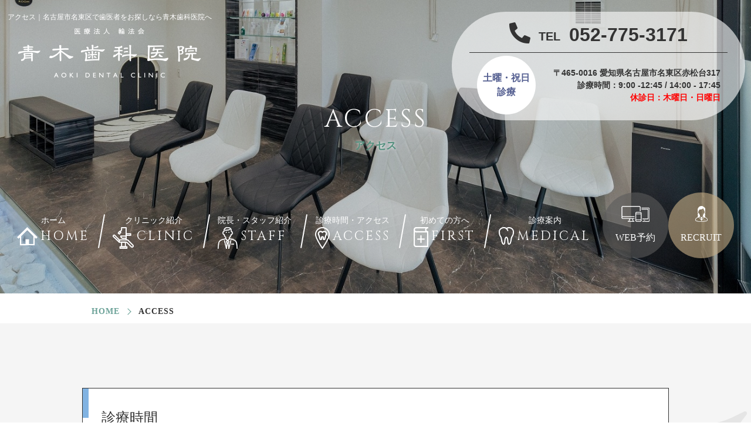

--- FILE ---
content_type: text/html; charset=utf-8
request_url: https://aokidentalclinic.com/access
body_size: 32217
content:
<!DOCTYPE html>
<html>
  <head>
    <meta charset="utf-8">
    <meta name="viewport" content="width=device-width,initial-scale=1">

          <title>アクセス｜名古屋市名東区の歯医者・歯科なら青木歯科医院</title>
<meta name="description" content="名古屋市名東区の歯医者、青木歯科医院へのアクセスはこちらで確認いただけます。お車や公共交通機関でお越しの際の道のりを掲載しております。当院は20台分の駐車場を完備しておりますのでお気軽にお車でお越しください。">
<meta name="keywords" content="名古屋市,名東区,歯医者,歯科医院,予防歯科,むし歯,歯周病,根幹治療,ホワイトニング,地図">
<link rel="shortcut icon" type="image/x-icon" href="/file_contents/771/get">
<link rel="canonical" href="https://www.aokidentalclinic.com/access">
<meta name="viewport" content="width=device-width">
<meta name="format-detection" content="telephone=no">
<meta http-equiv= "Content-Type" content= "text/html; charset=utf-8"><meta charset= "utf-8"><meta http-equiv= "X-UA-Compatible" content= "IE=edge">


    <link rel="stylesheet" media="all" href="/assets/singular/view-58218f874ee3fe77acf712e83cc70611.css" />
                <link rel="stylesheet" href="https://use.fontawesome.com/releases/v5.14.0/css/all.css" media="screen" charset="utf-8" >
<link rel="stylesheet" href="/css/9-8d70931e736983b5120a2464e2941609.css" media="screen" charset="utf-8" >
<link rel="stylesheet" href="/css/10-cb83077757b0eefa3990e592ec61ce6d.css" media="screen" charset="utf-8" >
<link rel="stylesheet" href="/css/11-20bafbc1d21665ac2ec1488c1d76d80f.css" media="screen" charset="utf-8" >


    <script src="/assets/singular/view-584b010fdbb662e7154e86265a1e0197.js"></script>
                <script src="https://ajax.googleapis.com/ajax/libs/jquery/1.9.1/jquery.min.js" charset="utf-8"></script>
<script src="https://cdnjs.cloudflare.com/ajax/libs/object-fit-images/3.2.3/ofi.js" charset="utf-8"></script>
<script src='/js/10-93dc1525471fd0b7bec377def97a6255.js' charset='utf-8'></script>
<script src='/js/11-60193496dbc55a7873fb5aec9331a2a9.js' charset='utf-8'></script>
<!-- Global site tag (gtag.js) - Google Analytics -->
<script async src="https://www.googletagmanager.com/gtag/js?id=G-17R5PCZ262"></script>
<script>
    window.dataLayer = window.dataLayer || [];
    function gtag(){dataLayer.push(arguments);}
    gtag('js', new Date());
    
    gtag('config', 'G-17R5PCZ262');
</script>


    <meta name="csrf-param" content="authenticity_token" />
<meta name="csrf-token" content="965kR9rPGxEwXqWTE/PyipQwsT4k6MJt78c2vZKU8chtoMciAkD2TsuJhY+Pt8zP8hjlwtboUxhBKX8CLl9/RQ==" />
  </head>


  <body>
    <div id="wrapper" class="wrapper under access">
        <!-- ヘッダー -->
        <header id="header" class="header">
            <div class="fix-bottom ver02 up-spmark_edit">
                <div class="item tel">052-775-3171</div>
                <div class="item contact"><a href="https://eapo3.dental-net.co.jp/default?V3=64IzXj2X7wKXv384e%20Ct%20A==&amp;V2=EtvTGO2leHXxnGtUWhh6GQ==&amp;V5=nrQo5uAPJyCawihM%20C%20MmA==" target="_blank" class="js-modal-open">WEB予約<br>
                    </a></div>
                <div class="item recruit"><a href="https://www.aokidentalclinic.com/blog_detail?actual_object_id=65" target="_blank">RECRUIT<br>
                    </a></div>
            </div>
            <div class="toggle"><span class="bar accordion-toggle"></span></div>
            <div class="totop"></div>
        </header>
        <!-- メインコンテンツ --><main id="main" class="main">
            <section class="mv">
                <div class="visual topvisual">
                    <div class="filter">
                        <div class="img"><img src="/upload/tenant_1/process/f5467378d7cdd3b8519cd2c73924feae.jpg" alt="アクセス"></div>
                    </div>
                    <div class="contents">
                        <div class="head inner1500 fead-mv">
                            <div class="left">
                                <div class="logo"><a href="/">
                                        <h1 class="pagettl">アクセス｜名古屋市名東区で歯医者をお探しなら青木歯科医院へ</h1>
                                        <img src="/import/tenant_1/160.16.121.158/html/images/top/logo_header.png" alt="名古屋市名東区で歯医者をお探しなら青木歯科医院へ"></a></div>
                            </div>
                            <div class="right up-fw-bold">
                                <div class="tel">
                                    <span class="s">TEL</span>052-775-3171
                                </div>
                                <div class="info">
                                    <div class="txt1">土曜・祝日<br>
                                        診療</div>
                                    <div class="txt2">〒465-0016 愛知県名古屋市名東区赤松台317<br>
                                        診療時間：9:00 -12:45 / 14:00 - 17:45<br>
                                        <span class="red">休診日：木曜日・日曜日</span>
                                    </div>
                                </div>
                            </div>
                        </div>
                        <h2 class="pagettl-h2 up-ta-c fead-mv">
                            <span class="s cin">ACCESS</span>
                            <div class="t">アクセス</div>
                        </h2>
                        <!-- gnav -->
                        <div>
                            <nav id="gnav" class="gnav">
                                <div class="wrap inner1500 up-d-flex up-jc-c up-ai-c">
                                    <div class="navlogo"><a href="/"><img src="/import/tenant_1/160.16.121.158/html/images/top/logo_topmv.png" alt="AOKI DENTAL CLINIC"></a></div>
                                    <div class="res24h_box ver02">
                                        <div class="for_mv"><a href="https://eapo3.dental-net.co.jp/default?V3=64IzXj2X7wKXv384e%20Ct%20A==&amp;V2=EtvTGO2leHXxnGtUWhh6GQ==&amp;V5=nrQo5uAPJyCawihM%20C%20MmA==" target="_blank" class="js-modal-open">
                                                <p class="i"><img src="/import/tenant_1/160.16.121.158/html/images/top/i_res.png" alt="icon"></p>
                                                <div class="txt">
                                                    WEB予約</div>
                                            </a></div>
                                        <div class="for_mv ver02"><a href="https://www.aokidentalclinic.com/blog_detail?actual_object_id=65" target="_blank">
                                                <p class="i"><img src="/upload/tenant_1/0cc3a5a42956ca60001cd16d4e3c45f4.webp" alt="icon"></p>
                                                <div class="txt">
                                                    RECRUIT</div>
                                            </a></div>
                                        <div class="for_fixed up-fw-bold">
                                            <div class="up-d-flex up-jc-sb up-ai-c">
                                                <div class="tel">
                                                    <span class="s">TEL </span>052-775-3171
                                                </div>
                                                <div class="res"><a class="js-modal-open" data-ab-test-conversion-button="">
                                                        <p class="i"><img src="/import/tenant_1/160.16.121.158/html/images/top/i_res.png" alt="icon"></p>
                                                        <div class="txt">
                                                            WEB予約</div>
                                                    </a></div>
                                            </div>
                                            <div class="info">
                                                <div class="txt2">9:00-12:45 / 14:00-17:45<span class="up-fz-11">（休診日：木曜日・日曜日）</span><br>
                                                </div>
                                            </div>
                                        </div>
                                    </div>
                                    <ul class="list01">
                                        <li class="item01 __top"><a href="/"><span class="s">ホーム</span><span class="t"><span class="i"><img src="/import/tenant_1/160.16.121.158/html/images/top/i1.png" alt="icon"></span>HOME</span></a></li>
                                        <li class="item01"><a href="/clinic"><span class="s">クリニック紹介</span><span class="t"><span class="i"><img src="/import/tenant_1/160.16.121.158/html/images/top/i2.png" alt="icon"></span>CLINIC</span></a></li>
                                        <li class="item01"><a href="/director_staff"><span class="s">院長・スタッフ紹介</span><span class="t"><span class="i"><img src="/import/tenant_1/160.16.121.158/html/images/top/i3.png" alt="icon"></span>STAFF</span></a></li>
                                        <li class="item01"><a href="/access"><span class="s">診療時間・アクセス</span><span class="t"><span class="i"><img src="/import/tenant_1/160.16.121.158/html/images/top/i4.png" alt="icon"></span>ACCESS</span></a></li>
                                        <li class="item01"><a href="/beginners_guide"><span class="s">初めての方へ</span><span class="t"><span class="i"><img src="/import/tenant_1/160.16.121.158/html/images/top/i5.png" alt="icon"></span>FIRST</span></a></li>
                                        <li class="item01 -parent">
                                            <span class="itemin"><span class="s">診療案内</span><span class="t"><span class="i"><img src="/import/tenant_1/160.16.121.158/html/images/top/i6.png" alt="icon"></span>MEDICAL</span></span>
                                            <div>
                                                <ul class="childList">
                                                    <li class="item02"><a href="/decay_treatment">むし歯治療・根管治療</a></li>
                                                    <li class="item02"><a href="/periodontal_treatment">歯周病治療</a></li>
                                                    <li class="item02"><a href="/pediatric_and_maternity">小児歯科・マタニティ</a></li>
                                                    <li class="item02"><a href="/dentures">義歯・入れ歯</a></li>
                                                    <li class="item02"><a href="/tooth_filling">詰め物・被せもの</a></li>
                                                    <li class="item02"><a href="/prophylactic" class="active">予防への取り組み</a></li>
                                                    <li class="item02"><a href="/whitening">ホワイトニング</a></li>
                                                    <li class="item02"><a>-準備中-（矯正歯科）</a></li>
                                                    <li class="item02"><a href="/orthodontics">マウスピース・ナイトガード</a></li>
                                                </ul>
                                            </div>
                                        </li>
                                        <li class="item01 up-show@tb up-spmark_edit"><a href="/technical_plant"><span class="s">技工所について</span><span class="t">LABORATORY</span></a></li>
                                        <li class="item01 up-show@tb up-spmark_edit"><a href="/faq"><span class="s">よくある質問</span><span class="t">FAQ</span></a></li>
                                        <li class="item01 up-show@tb up-spmark_edit"><a href="/news"><span class="s">ニュース</span><span class="t">NEWS</span></a></li>
                                        <li class="item01 up-show@tb up-spmark_edit"><a href="/blog"><span class="s">ブログ</span><span class="t">BLOG</span></a></li>
                                    </ul>
                                </div>
                                <div class="childListWrap">
                                    <div>
                                        <ul class="childList">
                                            <li class="item02"><a href="/decay_treatment">むし歯治療・根幹治療</a></li>
                                            <li class="item02"><a href="/periodontal_treatment">歯周病治療</a></li>
                                            <li class="item02"><a href="/pediatric_and_maternity">小児歯科・マタニティ</a></li>
                                            <li class="item02"><a href="/dentures">義歯・入れ歯</a></li>
                                            <li class="item02"><a href="/tooth_filling">詰め物・被せもの</a></li>
                                            <li class="item02"><a href="/prophylactic" class="active">予防への取り組み</a></li>
                                            <li class="item02"><a href="/whitening">ホワイトニング</a></li>
                                            <li class="item02"><a>－準備中－（矯正歯科）</a></li>
                                            <li class="item02"><a href="/orthodontics">マウスピース・ナイトガード</a></li>
                                        </ul>
                                    </div>
                                </div>
                            </nav>
                            <div class="modal js-modal">
                                <div class="modal__bg js-modal-close"></div>
                                <div class="modal__content">
                                    <div class="up-w-100% up-ta-c up-mb-30">現在、当院のネット予約は新規の患者様のみとなっております。<br>
                                        予約の空きがない場合は、当医院までお電話いただければと思います。</div>
                                    <div class="webyyk01"><a href="https://eapo3.dental-net.co.jp/default?V3=64IzXj2X7wKXv384e+Ct+A==&amp;V2=EtvTGO2leHXxnGtUWhh6GQ==&amp;V5=nrQo5uAPJyCawihM+C+MmA==" target="_blank">予約する</a></div>
                                    <div class="up-ta-c up-mt-50 tojiru01"><a class="js-modal-close btn_close"><i class="fas fa-times-circle"></i> 閉じる</a></div>
                                </div>
                            </div>
                            <div class="modal js-modal02">
                                <div class="modal__bg js-modal-close"></div>
                                <div class="modal__content">
                                    <div class="up-w-100% up-ta-c up-mb-30">衛生士さん大募集!!<span class="r"></span>見学のみも可能です。
                                        <br>
                                         詳しくは052-775-3171に<span class="r"></span>お電話よろしくお願い致します。</div>
                                    <div class="up-ta-c up-mt-50"><a class="js-modal-close btn_close"><i class="fas fa-times-circle"></i> 閉じる</a></div>
                                </div>
                            </div>
                        </div>
                    </div>
                </div>
            </section>
            <section class="breadcrumbs fead-up pankuzu">
                <div class="inner">
                    <ul itemscope="" itemtype="https://schema.org/BreadcrumbList" class="breadcrumbs-list">
                        <li itemprop="itemListElement" itemscope="" itemtype="https://schema.org/ListItem" class="breadcrumbs-home">
                            <a href="https://www.aokidentalclinic.com/" itemprop="item" target="_self"><span itemprop="name">HOME</span></a><meta itemprop="position" content="1">
                        </li>
                        <li itemprop="itemListElement" itemscope="" itemtype="https://schema.org/ListItem" class="breadcrumbs-thispage">
                            <span itemprop="name">ACCESS</span><meta itemprop="position" content="2">
                        </li>
                    </ul>
                </div>
            </section>
            <section class="first01">
                <div class="bglogo_wrap __area bgk2">
                    <p class="bglogo __2 fead-mv"><img src="/import/tenant_1/160.16.121.158/html/images/top/logo_bg.png" alt="背景"></p>
                    <div class="inner">
                        <div class="bdl-box __mc2 fead-mv mv">
                            <h4 class="up-fz-24 up-ff-mincho up-mb-5">診療時間</h4>
                            <div class="txt">
                                <span class="up-fz-20 up-fz-18@sp">午前9:00〜12:45／午後14:00〜17:45<br>
                                </span><span class="up-c-blue">※土曜・祝⽇も診療しております</span><br>
                                <span class="up-c-red">休診⽇　⽊曜⽇・⽇曜⽇</span><br>
                                <br>
                                ※急患の⽅は随時対応しております。<br>
                                診療時間外でも対応させて頂ける場合もありますので⼀度ご連絡して頂ければと思います。<br>
                            </div>
                        </div>
                    </div>
                </div>
            </section>
            <section id="content" class="access01 area">
                <div class="inner">
                    <div class="access_box up-d-flex up-fxw-wrap up-jc-sb">
                        <div class="up-w-48% up-w-100%@sp up-mb-15@sp">
                            <dl class="access_dl fead-mv mv">
                                <dt class="ttl-bdl __mid __mc1">お⾞でお越しの場合</dt>
                                <dd class="up-lh-2 up-pl-30">わかりやすい地図を現在作成中です。<br>
                                    駐車場は10台以上ご用意しております。</dd>
                            </dl>
                            <dl class="access_dl fead-mv">
                                <dt class="ttl-bdl __mid __mc2">公共交通機関でお越しの場合</dt>
                                <dd class="up-lh-2 up-pl-30">名古屋市営地下鉄東⼭線「上社駅」よりバス乗⾞10分<br>
                                    バス停「⼭ノ⽥」下⾞、徒歩5分<br>
                                    <br>
                                    上社駅バスのりば<br>
                                    【上社11】上社〜上社(左回り) 3番のりば<br>
                                    【上社11】上社〜上社(右回り) 4番のりば</dd>
                            </dl>
                            <div class="btn-cmn02 up-btn-glow up-mt-30 fead-mv"><a href="https://www.kotsu.city.nagoya.jp/jp/pc/bus/stand_top.html?name=%E4%B8%8A%E7%A4%BE" target="_blank">バス時刻表、乗り場案内はこちら</a></div>
                        </div>
                        <div class="up-w-48% up-w-100%@sp fead-mv">
                            <p class="up-ofi up-mb-30"><img src="/upload/tenant_1/8a7aced985712920bf44ba569377c39f.png" alt="アクセスマップ"></p>
                            <div class="map up-minh-300 up-maxh-500 fead-mv"><iframe src="https://www.google.com/maps/embed?pb=!1m18!1m12!1m3!1d3260.9445588404838!2d136.9957757254145!3d35.18293434367224!2m3!1f0!2f0!3f0!3m2!1i1024!2i768!4f13.1!3m3!1m2!1s0x60036ff3c5198dc7:0x308ca1e1a01f5d27!2z6Z2S5pyo5q2v56eR5Yy76ZmiIOatr-WMu-iAhSDlkI3mnbHljLo!5e0!3m2!1sja!2sjp!4v1634656498539!5m2!1sja!2sjp" width="600" height="450" style="border: 0" allowfullscreen="" loading="lazy"></iframe></div>
                        </div>
                    </div>
                </div>
            </section>
            <!-- <section class='access02 areat'>
    <div class='inner'>
      <h3 class='up-fz-38 up-fz-28@tb up-fz-20@tb up-mb-100 up-mb-50@sp up-ta-c up-ff-mincho fead-mv'>
        準備中
      </h3>
      <ul class='num_li up-col-3 up-col-2@sp up-gapx-5% up-gapy-10% up-gapy-50@sp'>
        <li class='item01 fead-mv'>
          <figure >
            <p class='img up-ofi-65 up-mb-15'><img src='/import/tenant_1/160.16.121.158/html/images/access/p1.jpg' alt='ルート'></p>
            <figcaption ><span class='no'>1</span>準備中</figcaption>
          </figure>
        </li>
        <li class='item01 fead-mv'>
          <figure >
            <p class='img up-ofi-65 up-mb-15'><img src='/import/tenant_1/160.16.121.158/html/images/access/p2.jpg' alt='ルート'></p>
            <figcaption ><span class='no'>2</span>準備中</figcaption>
          </figure>
        </li>
        <li class='item01 fead-mv'>
          <figure >
            <p class='img up-ofi-65 up-mb-15'><img src='/import/tenant_1/160.16.121.158/html/images/access/p3.jpg' alt='ルート'></p>
            <figcaption ><span class='no'>3</span>準備中</figcaption>
          </figure>
        </li>
        <li class='item01 fead-mv'>
          <figure >
            <p class='img up-ofi-65 up-mb-15'><img src='/import/tenant_1/160.16.121.158/html/images/access/p4.jpg' alt='ルート'></p>
            <figcaption ><span class='no'>4</span>準備中</figcaption>
          </figure>
        </li>
        <li class='item01 fead-mv'>
          <figure >
            <p class='img up-ofi-65 up-mb-15'><img src='/import/tenant_1/160.16.121.158/html/images/access/p5.jpg' alt='ルート'></p>
            <figcaption ><span class='no'>5</span>準備中</figcaption>
          </figure>
        </li>
        <li class='item01 fead-mv'>
          <figure >
            <p class='img up-ofi-65 up-mb-15'><img src='/import/tenant_1/160.16.121.158/html/images/access/p6.jpg' alt='ルート'></p>
            <figcaption ><span class='no'>6</span>準備中</figcaption>
          </figure>
        </li>
      </ul>
    </div>
  </section> -->
            <section class="access03 area" id="parking">
                <div class="inner">
                    <h3 class="up-fz-38 up-fz-28@tb up-fz-20@tb up-mb-30 up-mb-15@sp up-ta-c up-fw-bold fead-mv">駐車場のご案内</h3>
                    <div class="txt up-lh-2 up-ta-c up-ta-l@sp up-mb-50 spmb30">
                        <div class="fead-mv">
                            青木歯科医院では医院の前に10台以上（医院前4台・医院向かい６台以上）の駐車場を設けております。<br>
                            混雑しやすい時間帯でも、駐車場に停めることが出来ないという事がありません。<br>
                            お車でお越しの方も安心して、ご来院ください。<br>
                            <br>
                        </div>
                        <div class="pic up-w-80% up-w-100%@sp up-mx-auto up-my-20 fead-mv"><img src="/upload/tenant_1/509c232382b917e2a3a16d5866b388d9.webp" alt="駐車場のご案内"></div>
                        <div class="fead-mv">
                            また医院の左端の駐車場は思いやり駐車場を設けております。<br>
                            他の駐車場より横幅を広く設けており、車の乗り降りの際にドアを広く開ける必要がある方に優先して使っていただくために設けました。<br>
                            思いやり駐車場の横からスロープで医院にこれるようにさせて頂いております。<br>
                            車いすの方だけではなく、体の不自由な方、妊婦さん、ご高齢な方などにも使用してもらえればと思います。
                        </div>
                    </div>
                    <div class="parking-flex">
                        <div class="pic up-ofi-45 fead-mv"><img src="/upload/tenant_1/process/9972ad5927cf8e94d6b009add845724f.jpg" alt="駐車場のご案内"></div>
                        <div class="fead-mv"><img src="/upload/tenant_1/47197061e9294b9db3cc6a278ac095ef.png" alt="駐車場のご案内"></div>
                    </div>
                </div>
            </section>
        </main><!-- フッター -->
        <footer id="footer" class="footer area up-fw-bold">
            <div class="inner up-mb-50">
                <div class="up-d-flex up-fxw-wrap up-jc-sb">
                    <div class="up-w-35% up-w-48%@tb up-w-100%@sp up-mb-15@sp fead-mv">
                        <div class="f-info up-mb-15">
                            <p class="i"><img src="/import/tenant_1/160.16.121.158/html/images/top/i_maker.png" alt="icon"></p>
                            <div class="txt">〒465-0016<br>
                                愛知県名古屋市名東区赤松台317
                            </div>
                        </div>
                        <div class="f-info up-mb-15">
                            <p class="i"><img src="/import/tenant_1/160.16.121.158/html/images/top/i_tel.png" alt="icon"></p>
                            <div class="txt tel up-fz-32 up-fz-24@tb up-fz-20@sp">052-775-3171
                            </div>
                        </div>
                        <div class="f-resbtn up-mb-15"><a href="https://eapo3.dental-net.co.jp/default?V3=64IzXj2X7wKXv384e%20Ct%20A==&amp;V2=EtvTGO2leHXxnGtUWhh6GQ==&amp;V5=nrQo5uAPJyCawihM%20C%20MmA==" target="_blank" class="js-modal-open">
                                <p class="i"><img src="/import/tenant_1/160.16.121.158/html/images/top/i_res.png" alt="icon"></p>
                                <div class="txt">
                                    WEB予約
                                </div>
                            </a></div>
                        <ul class="f-sns_li up-d-flex up-fxw-wrap up-jc-sb">
                            <li class="up-w-48% up-w-100%@sp up-mb-15@sp"><a href="https://www.instagram.com/rinpoukai_aoki_dentalclinic/" target="_blank"><i class="fab fa-instagram"></i>Instagram</a></li>
                        </ul>
                    </div>
                    <div class="up-w-48% up-w-100%@sp fead-mv">
                        <div class="f-Ttable">
                            <table class="up-mb-15 up-fw-bold">
                                <thead>
                                    <tr>
                                        <th></th>
                                        <th>月</th>
                                        <th>火</th>
                                        <th>水</th>
                                        <th>木</th>
                                        <th>金</th>
                                        <th>土</th>
                                        <th>日</th>
                                        <th>祝</th>
                                    </tr>
                                </thead>
                                <tbody>
                                    <tr>
                                        <th>9:00 - 12:45</th>
                                        <td>●</td>
                                        <td>●</td>
                                        <td>●</td>
                                        <td>／</td>
                                        <td>●</td>
                                        <td>●</td>
                                        <td>／</td>
                                        <td>★</td>
                                    </tr>
                                    <tr>
                                        <th>14:00 - 17:45</th>
                                        <td>●</td>
                                        <td>●</td>
                                        <td>●</td>
                                        <td>／</td>
                                        <td>●</td>
                                        <td>●</td>
                                        <td>／</td>
                                        <td>★</td>
                                    </tr>
                                </tbody>
                            </table>
                            <div class="notice">
                                ★：祝日診療日（祝日も診療しております）<br>
                                ／：休診日（木曜・日曜）</div>
                        </div>
                    </div>
                </div>
            </div>
            <div class="inner1400 up-mb-30">
                <div class="up-d-flex up-fxw-wrap up-jc-sb">
                    <div class="up-w-65% up-w-100%@sp up-mb-15@sp">
                        <div class="map up-minh-300 up-maxh-500 fead-mv"><iframe src="https://www.google.com/maps/embed?pb=!1m18!1m12!1m3!1d3260.9445588404838!2d136.9957757254145!3d35.18293434367224!2m3!1f0!2f0!3f0!3m2!1i1024!2i768!4f13.1!3m3!1m2!1s0x60036ff3c5198dc7:0x308ca1e1a01f5d27!2z6Z2S5pyo5q2v56eR5Yy76ZmiIOatr-WMu-iAhSDlkI3mnbHljLo!5e0!3m2!1sja!2sjp!4v1634656498539!5m2!1sja!2sjp" width="600" height="450" style="border: 0" allowfullscreen="" loading="lazy"></iframe></div>
                    </div>
                    <div class="up-w-30% up-w-100%@sp up-ta-c fead-mv">
                        <p class=" pic up-mb-30"><img src="/upload/tenant_1/57eaf2255474fca5d7f11582fa9fb156.png" alt="アクセスマップ"></p>
                        <p class="pic f-logo"><a href="/"><img src="/import/tenant_1/160.16.121.158/html/images/top/logo_footer.png" alt="名古屋市名東区で歯医者をお探なら青木歯科医院へ"></a></p>
                    </div>
                </div>
                <div class="footer-menu">
                    <ul class="flex up-jc-fe">
                        <li class="item01"><a href="/">HOME</a></li>
                        <li class="item01"><a href="/clinic">クリニック紹介</a></li>
                        <li class="item01"><a href="/director_staff">院長・スタッフ紹介</a></li>
                        <li class="item01"><a href="/access">診療時間・アクセス</a></li>
                        <li class="item01"><a href="/beginners_guide">初めての方へ</a></li>
                        <li class="item01"><a href="/decay_treatment">むし歯治療・根管治療</a></li>
                        <li class="item01"><a href="/periodontal_treatment">歯周病治療</a></li>
                        <li class="item01"><a href="/pediatric_and_maternity">小児歯科・マタニティ</a></li>
                        <li class="item01"><a href="/dentures">義歯・入れ歯</a></li>
                        <li class="item01"><a href="/tooth_filling">詰め物・被せもの</a></li>
                        <li class="item01"><a href="/prophylactic">予防への取り組み</a></li>
                        <li class="item01"><a href="/whitening">ホワイトニング</a></li>
                        <li class="item01"><a href="/orthodontics">マウスピース・ナイトガード</a></li>
                        <li class="item01"><a href="/technical_plant">技工所について</a></li>
                        <li class="item01"><a href="/faq">よくある質問</a></li>
                        <li class="item01"><a href="/news">ニュース</a></li>
                        <li class="item01"><a href="/blog">ブログ</a></li>
                    </ul>
                </div>
            </div>
            <div class="copy fead-mv"><small>©︎2021 青木歯科医院 all rights reserved.</small></div>
            <script defer src="https://tag-plus-bucket-for-distribution.s3.ap-northeast-1.amazonaws.com/service/kIgi3CMr2SMKZxbM.js"></script></footer>
    </div>
</body>

</html>


--- FILE ---
content_type: text/css
request_url: https://aokidentalclinic.com/css/9-8d70931e736983b5120a2464e2941609.css
body_size: 272957
content:
@charset "utf-8";

/* version 1.0.1 */
html {
  color: #333;
  font-weight: 500;
  font-size: 16px;
  font-family: "游ゴシック", YuGothic, Hiragino Sans, "ヒラギノ角ゴ ProN W3", "Hiragino Kaku Gothic Pro", Hiragino Kaku Gothic ProN, "メイリオ", Meiryo, "ＭＳ Ｐゴシック", sans-serif;
  line-height: 1.5;
  -webkit-text-size-adjust: 100%;
  word-break: break-word;
}

*,
:after,
:before {
  -webkit-box-sizing: border-box;
  box-sizing: border-box;
}

body,
div,
blockquote,
dl,
dt,
dd,
ul,
ol,
li,
h1,
h2,
h3,
h4,
h5,
h6,
hr,
form,
input,
button,
figure,
figcaption,
p,
pre,
a,
time {
  margin: 0;
  padding: 0;
}

h1,
h2,
h3,
h4,
h5,
h6 {
  color: inherit;
  font-weight: inherit;
  font-size: inherit;
  font-family: inherit;
  line-height: inherit;
}

button,
input,
optgroup,
select,
textarea {
  padding: 0;
  color: inherit;
  line-height: inherit;
}

svg,
video,
canvas,
audio,
iframe,
embed,
object {
  display: block;
}

button,
input,
optgroup,
select,
textarea {
  margin: 0;
  font-size: 100%;
  font-family: inherit;
  line-height: 1.15;
}

img,
video,
iframe {
  max-width: 100%;
  height: auto;
}

b,
strong {
  font-weight: bolder;
}

ol,
ul {
  list-style: none;
}

time {
  display: block;
}

img {
  border-style: none;
  vertical-align: top;
  border: none;
  max-width: 100%;
  height: auto;
}

img:not([src*="."]) {
  display: none;
}

button,
[role="button"] {
  cursor: pointer;
}

table {
  border-collapse: collapse;
}

th {
  font-weight: normal;
}

.img img {
  text-align: center;
}

.map {
  position: relative;
  overflow: hidden;
}

.map:after {
  display: block;
  padding-top: 50%;
  content: "";
}

.map iframe {
  position: absolute;
  top: 0;
  right: 0;
  left: 0;
  margin: auto;
  max-width: initial;
  width: 100%;
  height: 100%;
}

a,
button {
  color: inherit;
  text-decoration: none;
  -webkit-transition: 0.4s ease;
  transition: 0.4s ease;
}

a:hover,
button:hover {
  opacity: 0.6;
  text-decoration: none;
  color: inherit;
  cursor: pointer;
}

a[href*="tel"],
button[href*="tel"] {
  pointer-events: none;
}

@media (max-width: 1024px) {

  a[href*="tel"],
  button[href*="tel"] {
    pointer-events: initial !important;
  }
}

.wrapper {
  overflow: hidden;
  min-width: 320px;
}

[data-element-id] .wrapper {
  padding-top: 0 !important;
  opacity: 1;
}

/* inner */
.inner500,
.inner600,
.inner700,
.inner800,
.inner900,
.inner,
.inner1100,
.inner1200,
.inner1300,
.inner1400,
.inner1500 {
  margin-left: auto;
  margin-right: auto;
}

.inner500,
.inner600,
.inner700,
.inner800,
.inner900,
.inner {
  width: 92%;
}

.inner1100,
.inner1200,
.inner1300,
.inner1400,
.inner1500 {
  width: 98%;
}

.inner500 {
  max-width: 500px;
}

.inner600 {
  max-width: 600px;
}

.inner700 {
  max-width: 700px;
}

.inner800 {
  max-width: 800px;
}

.inner900 {
  max-width: 900px;
}

.inner {
  max-width: 1000px;
}

.inner1100 {
  max-width: 1100px;
}

.inner1200 {
  max-width: 1200px;
}

.inner1300 {
  max-width: 1300px;
}

.inner1400 {
  max-width: 1400px;
}

.inner1500 {
  max-width: 1500px;
}

@media (max-width: 1024px) {

  .inner500,
  .inner600,
  .inner700,
  .inner800,
  .inner900,
  .inner,
  .inner1100,
  .inner1200,
  .inner1300,
  .inner1400,
  .inner1500 {
    max-width: 768px;
    width: 96%;
  }
}

[class*="heightLine"] {
  display: block;
}

/* フィード */
.fead-mv {
  opacity: 0;
}

.fead-mv.mv {
  opacity: 1;
  -webkit-transition: 0.5s ease-out;
  transition: 0.5s ease-out;
}

.fead-up {
  opacity: 0;
  -webkit-transform: translateY(50px);
  -ms-transform: translateY(50px);
  transform: translateY(50px);
}

.fead-up.mv {
  opacity: 1;
  -webkit-transform: translateY(0);
  -ms-transform: translateY(0);
  transform: translateY(0);
  -webkit-transition: 0.5s ease-out;
  transition: 0.5s ease-out;
}

.fead-right {
  opacity: 0;
  -webkit-transform: translateX(-20%);
  -ms-transform: translateX(-20%);
  transform: translateX(-20%);
}

.fead-right.mv {
  opacity: 1;
  -webkit-transform: translateX(0);
  -ms-transform: translateX(0);
  transform: translateX(0);
  -webkit-transition: 1s;
  transition: 1s;
}

.fead-left {
  opacity: 0;
  -webkit-transform: translateX(20%);
  -ms-transform: translateX(20%);
  transform: translateX(20%);
}

.fead-left.mv {
  opacity: 1;
  -webkit-transform: translateX(0);
  -ms-transform: translateX(0);
  transform: translateX(0);
  -webkit-transition: 1s;
  transition: 1s;
}

/* clear */
.up-clear {
  clear: both;
}

.up-clearfix {
  display: block;
}

.up-clearfix:before {
  display: block;
  clear: both;
  content: "";
}

.up-clearfix:after {
  display: block;
  clear: both;
  content: "";
}

/* overflow */
.up-over-hidden {
  overflow: hidden;
}

/* font-family */
.up-ff-gothic {
  font-family: "游ゴシック", "Yu Gothic", YuGothic, "Hiragino Sans W3", "Hiragino Kaku Gothic ProN", "ヒラギノ角ゴ ProN W3", "メイリオ", Meiryo, "ＭＳ Ｐゴシック", "MS PGothic", sans-serif;
}

.up-ff-mincho {
  font-family: "游明朝", YuMincho, "Hiragino Mincho ProN W3", "ヒラギノ明朝 ProN W3", "Hiragino Mincho ProN", "HG明朝E", "ＭＳ Ｐ明朝", "ＭＳ 明朝", serif;
}

.up-ff-meiryo {
  font-family: "メイリオ", Meiryo, "ヒラギノ角ゴ Pro W3", "Hiragino Kaku Gothic Pro", sans-serif;
}

/* font-style */
.up-fs-italic {
  font-style: italic;
}

/* text-decoration */
.up-td-under {
  text-decoration: underline;
}

/* list-style-type */
.up-lst-disc {
  list-style-type: disc;
}

.up-lst-deci {
  list-style-type: decimal;
}

/* list-style-position */
.up-lsp-in {
  list-style-position: inside;
}

.up-lsp-out {
  list-style-position: outside;
}

/* font-weight */
.up-fw-light {
  font-weight: lighter;
}

.up-fw-normal {
  font-weight: normal;
}

.up-fw-bold {
  font-weight: bold;
}

/* cursor */
.up-cur-pointer {
  cursor: pointer;
}

/* 画像比率固定 */
[class*="up-ofi"] {
  position: relative;
  display: block;
  width: 100%;
}

[class*="up-ofi"] img {
  width: 100%;
  height: 100% !important;
  /* IE対策 */
  font-family: "object-fit: cover; object-position: 50% 50%;";
  -o-object-fit: cover;
  object-fit: cover;
  -o-object-position: 50% 50%;
  object-position: 50% 50%;
}

/* 子要素のaタグをブロック化 */
.up-adb a {
  display: block;
}

/* ３点リーダー（１行） */
.up-reader1 {
  overflow: hidden;
  text-overflow: ellipsis;
  white-space: nowrap;
}

/* 正円 */
.up-circle {
  overflow: hidden;
  border-radius: 50%;
}

/*===================================
  以下@tb,@spが用意されているクラス
===================================*/
/* display */
.up-d-block {
  display: block;
}

.up-d-iblock {
  display: inline-block;
}

.up-d-flex {
  display: -webkit-box;
  display: -webkit-flex;
  display: -ms-flexbox;
  display: flex;
}

.up-d-none {
  display: none;
}

/* box-sizing */
.up-bz-content {
  -webkit-box-sizing: content-box;
  box-sizing: content-box;
}

/* position */
.up-pos-rel {
  position: relative;
}

.up-pos-abs {
  position: absolute;
}

.up-pos-fix {
  position: fixed;
}

/* z-index */
.up-z-n5 {
  z-index: -5;
}

.up-z-n4 {
  z-index: -4;
}

.up-z-n3 {
  z-index: -3;
}

.up-z-n2 {
  z-index: -2;
}

.up-z-n1 {
  z-index: -1;
}

.up-z-0 {
  z-index: 0;
}

.up-z-1 {
  z-index: 1;
}

.up-z-2 {
  z-index: 2;
}

.up-z-3 {
  z-index: 3;
}

.up-z-4 {
  z-index: 4;
}

.up-z-5 {
  z-index: 5;
}

/* color */
.up-c-red {
  color: #f00;
}

.up-c-blue {
  color: #00f;
}

.up-c-yellow {
  color: #ff0;
}

.up-c-gray {
  color: #808080;
}

.up-c-black {
  color: #000;
}

.up-c-white {
  color: #fff;
}

/* background-color */
.up-bgc-red {
  background-color: #f00;
}

.up-bgc-blue {
  background-color: #00f;
}

.up-bgc-yellow {
  background-color: #ff0;
}

.up-bgc-gray {
  background-color: #808080;
}

.up-bgc-black {
  background-color: #000;
}

.up-bgc-white {
  background-color: #fff;
}

/* text-align */
.up-ta-c {
  text-align: center;
}

.up-ta-l {
  text-align: left;
}

.up-ta-r {
  text-align: right;
}

/* font-size */
.up-fz-10 {
  font-size: 10px;
}

.up-fz-11 {
  font-size: 11px;
}

.up-fz-12 {
  font-size: 12px;
}

.up-fz-13 {
  font-size: 13px;
}

.up-fz-14 {
  font-size: 14px;
}

.up-fz-15 {
  font-size: 15px;
}

.up-fz-16 {
  font-size: 16px;
}

.up-fz-17 {
  font-size: 17px;
}

.up-fz-18 {
  font-size: 18px;
}

.up-fz-19 {
  font-size: 19px;
}

.up-fz-20 {
  font-size: 20px;
}

.up-fz-22 {
  font-size: 22px;
}

.up-fz-24 {
  font-size: 24px;
}

.up-fz-26 {
  font-size: 26px;
}

.up-fz-28 {
  font-size: 28px;
}

.up-fz-30 {
  font-size: 30px;
}

.up-fz-32 {
  font-size: 32px;
}

.up-fz-34 {
  font-size: 34px;
}

.up-fz-36 {
  font-size: 36px;
}

.up-fz-38 {
  font-size: 38px;
}

.up-fz-40 {
  font-size: 40px;
}

.up-fz-42 {
  font-size: 42px;
}

.up-fz-44 {
  font-size: 44px;
}

.up-fz-46 {
  font-size: 46px;
}

.up-fz-48 {
  font-size: 48px;
}

.up-fz-50 {
  font-size: 50px;
}

.up-fz-52 {
  font-size: 52px;
}

.up-fz-54 {
  font-size: 54px;
}

.up-fz-56 {
  font-size: 56px;
}

.up-fz-58 {
  font-size: 58px;
}

.up-fz-60 {
  font-size: 60px;
}

.up-fz-62 {
  font-size: 62px;
}

.up-fz-64 {
  font-size: 64px;
}

.up-fz-66 {
  font-size: 66px;
}

.up-fz-68 {
  font-size: 68px;
}

.up-fz-70 {
  font-size: 70px;
}

.up-fz-80 {
  font-size: 80px;
}

.up-fz-100 {
  font-size: 100px;
}

.up-fz-120 {
  font-size: 120px;
}

.up-fz-140 {
  font-size: 140px;
}

.up-fz-1vw {
  font-size: 1vw;
}

.up-fz-1\.1vw {
  font-size: 1.1vw;
}

.up-fz-1\.2vw {
  font-size: 1.2vw;
}

.up-fz-1\.3vw {
  font-size: 1.3vw;
}

.up-fz-1\.4vw {
  font-size: 1.4vw;
}

.up-fz-1\.5vw {
  font-size: 1.5vw;
}

.up-fz-1\.6vw {
  font-size: 1.6vw;
}

.up-fz-1\.7vw {
  font-size: 1.7vw;
}

.up-fz-1\.8vw {
  font-size: 1.8vw;
}

.up-fz-1\.9vw {
  font-size: 1.9vw;
}

.up-fz-2vw {
  font-size: 2vw;
}

.up-fz-2\.1vw {
  font-size: 2.1vw;
}

.up-fz-2\.2vw {
  font-size: 2.2vw;
}

.up-fz-2\.3vw {
  font-size: 2.3vw;
}

.up-fz-2\.4vw {
  font-size: 2.4vw;
}

.up-fz-2\.5vw {
  font-size: 2.5vw;
}

.up-fz-2\.6vw {
  font-size: 2.6vw;
}

.up-fz-2\.7vw {
  font-size: 2.7vw;
}

.up-fz-2\.8vw {
  font-size: 2.8vw;
}

.up-fz-2\.9vw {
  font-size: 2.9vw;
}

.up-fz-3vw {
  font-size: 3vw;
}

/* line-height */
.up-lh-1 {
  line-height: 1;
}

.up-lh-1\.1 {
  line-height: 1.1;
}

.up-lh-1\.2 {
  line-height: 1.2;
}

.up-lh-1\.3 {
  line-height: 1.3;
}

.up-lh-1\.4 {
  line-height: 1.4;
}

.up-lh-1\.5 {
  line-height: 1.5;
}

.up-lh-1\.6 {
  line-height: 1.6;
}

.up-lh-1\.7 {
  line-height: 1.7;
}

.up-lh-1\.8 {
  line-height: 1.8;
}

.up-lh-1\.9 {
  line-height: 1.9;
}

.up-lh-2 {
  line-height: 2;
}

.up-lh-2\.1 {
  line-height: 2.1;
}

.up-lh-2\.2 {
  line-height: 2.2;
}

.up-lh-2\.3 {
  line-height: 2.3;
}

.up-lh-2\.4 {
  line-height: 2.4;
}

.up-lh-2\.5 {
  line-height: 2.5;
}

.up-lh-2\.6 {
  line-height: 2.6;
}

.up-lh-2\.7 {
  line-height: 2.7;
}

.up-lh-2\.8 {
  line-height: 2.8;
}

.up-lh-2\.9 {
  line-height: 2.9;
}

.up-lh-3 {
  line-height: 3;
}

/* br */
.up-br br {
  display: inline;
}

.up-br-none br {
  display: none;
}

/* flex-wrap */
.up-fxw-wrap {
  -webkit-flex-wrap: wrap;
  -ms-flex-wrap: wrap;
  flex-wrap: wrap;
}

.up-fxw-wrapr {
  -webkit-flex-wrap: wrap-reverse;
  -ms-flex-wrap: wrap-reverse;
  flex-wrap: wrap-reverse;
}

.up-fxw-nowrap {
  -webkit-flex-wrap: nowrap;
  -ms-flex-wrap: nowrap;
  flex-wrap: nowrap;
}

/* flex-direction */
.up-fxd-row {
  -webkit-box-orient: horizontal;
  -webkit-box-direction: normal;
  -webkit-flex-direction: row;
  -ms-flex-direction: row;
  flex-direction: row;
}

.up-fxd-rowr {
  -webkit-box-orient: horizontal;
  -webkit-box-direction: reverse;
  -webkit-flex-direction: row-reverse;
  -ms-flex-direction: row-reverse;
  flex-direction: row-reverse;
}

.up-fxd-col {
  -webkit-box-orient: vertical;
  -webkit-box-direction: normal;
  -webkit-flex-direction: column;
  -ms-flex-direction: column;
  flex-direction: column;
}

.up-fxd-colr {
  -webkit-box-orient: vertical;
  -webkit-box-direction: reverse;
  -webkit-flex-direction: column-reverse;
  -ms-flex-direction: column-reverse;
  flex-direction: column-reverse;
}

/* 偶数と奇数番目で左右反転 */
.up-fxd-even>*:nth-child(even),
.up-fxd-odd>*:nth-child(odd) {
  -webkit-box-orient: horizontal;
  -webkit-box-direction: reverse;
  -webkit-flex-direction: row-reverse;
  -ms-flex-direction: row-reverse;
  flex-direction: row-reverse;
}

/* justify-content */
.up-jc-fs {
  -webkit-box-pack: start;
  -webkit-justify-content: flex-start;
  -ms-flex-pack: start;
  justify-content: flex-start;
}

.up-jc-fe {
  -webkit-box-pack: end;
  -webkit-justify-content: flex-end;
  -ms-flex-pack: end;
  justify-content: flex-end;
}

.up-jc-c {
  -webkit-box-pack: center;
  -webkit-justify-content: center;
  -ms-flex-pack: center;
  justify-content: center;
}

.up-jc-sb {
  -webkit-box-pack: justify;
  -webkit-justify-content: space-between;
  -ms-flex-pack: justify;
  justify-content: space-between;
}

.up-jc-sa {
  -webkit-justify-content: space-around;
  -ms-flex-pack: distribute;
  justify-content: space-around;
}

.up-jc-se {
  -webkit-box-pack: space-evenly;
  -webkit-justify-content: space-evenly;
  -ms-flex-pack: space-evenly;
  justify-content: space-evenly;
}

/* align-items */
.up-ai-fs {
  -webkit-box-align: start;
  -webkit-align-items: flex-start;
  -ms-flex-align: start;
  align-items: flex-start;
}

.up-ai-c {
  -webkit-box-align: center;
  -webkit-align-items: center;
  -ms-flex-align: center;
  align-items: center;
}

.up-ai-fe {
  -webkit-box-align: end;
  -webkit-align-items: flex-end;
  -ms-flex-align: end;
  align-items: flex-end;
}

.up-ai-b {
  -webkit-box-align: baseline;
  -webkit-align-items: baseline;
  -ms-flex-align: baseline;
  align-items: baseline;
}

.up-ai-s {
  -webkit-box-align: stretch;
  -webkit-align-items: stretch;
  -ms-flex-align: stretch;
  align-items: stretch;
}

/* align-content */
.up-ac-fs {
  -webkit-align-content: flex-start;
  -ms-flex-line-pack: start;
  align-content: flex-start;
}

.up-ac-c {
  -webkit-align-content: center;
  -ms-flex-line-pack: center;
  align-content: center;
}

.up-ac-fe {
  -webkit-align-content: flex-end;
  -ms-flex-line-pack: end;
  align-content: flex-end;
}

.up-ac-sb {
  -webkit-align-content: space-between;
  -ms-flex-line-pack: justify;
  align-content: space-between;
}

.up-ac-sa {
  -webkit-align-content: space-around;
  -ms-flex-line-pack: distribute;
  align-content: space-around;
}

/* align-self */
.up-as-fs {
  -webkit-align-self: flex-start;
  -ms-flex-item-align: start;
  align-self: flex-start;
}

.up-as-c {
  -webkit-align-self: center;
  -ms-flex-item-align: center;
  align-self: center;
}

.up-as-s {
  -webkit-align-self: stretch;
  -ms-flex-item-align: stretch;
  align-self: stretch;
}

.up-as-fe {
  -webkit-align-self: flex-end;
  -ms-flex-item-align: end;
  align-self: flex-end;
}

.up-as-auto {
  -webkit-align-self: auto;
  -ms-flex-item-align: auto;
  align-self: auto;
}

/* grow, shrink */
.up-fxg-0 {
  -webkit-box-flex: 0;
  -webkit-flex-grow: 0;
  -ms-flex-positive: 0;
  flex-grow: 0;
}

.up-fxg-1 {
  -webkit-box-flex: 1;
  -webkit-flex-grow: 1;
  -ms-flex-positive: 1;
  flex-grow: 1;
}

.up-fxsh-0 {
  -webkit-flex-shrink: 0;
  -ms-flex-negative: 0;
  flex-shrink: 0;
}

.up-fxsh-1 {
  -webkit-flex-shrink: 1;
  -ms-flex-negative: 1;
  flex-shrink: 1;
}

/* width(px) */
.up-w-auto {
  width: auto;
}

.up-w-0 {
  width: 0px;
}

.up-w-1 {
  width: 1px;
}

.up-w-2 {
  width: 2px;
}

.up-w-3 {
  width: 3px;
}

.up-w-4 {
  width: 4px;
}

.up-w-5 {
  width: 5px;
}

.up-w-6 {
  width: 6px;
}

.up-w-7 {
  width: 7px;
}

.up-w-8 {
  width: 8px;
}

.up-w-9 {
  width: 9px;
}

.up-w-10 {
  width: 10px;
}

.up-w-20 {
  width: 20px;
}

.up-w-30 {
  width: 30px;
}

.up-w-40 {
  width: 40px;
}

.up-w-50 {
  width: 50px;
}

.up-w-60 {
  width: 60px;
}

.up-w-70 {
  width: 70px;
}

.up-w-80 {
  width: 80px;
}

.up-w-90 {
  width: 90px;
}

.up-w-100 {
  width: 100px;
}

.up-w-110 {
  width: 110px;
}

.up-w-120 {
  width: 120px;
}

.up-w-130 {
  width: 130px;
}

.up-w-140 {
  width: 140px;
}

.up-w-150 {
  width: 150px;
}

.up-w-160 {
  width: 160px;
}

.up-w-170 {
  width: 170px;
}

.up-w-180 {
  width: 180px;
}

.up-w-190 {
  width: 190px;
}

.up-w-200 {
  width: 200px;
}

.up-w-210 {
  width: 210px;
}

.up-w-220 {
  width: 220px;
}

.up-w-230 {
  width: 230px;
}

.up-w-240 {
  width: 240px;
}

.up-w-250 {
  width: 250px;
}

.up-w-260 {
  width: 260px;
}

.up-w-270 {
  width: 270px;
}

.up-w-280 {
  width: 280px;
}

.up-w-290 {
  width: 290px;
}

.up-w-300 {
  width: 300px;
}

.up-w-350 {
  width: 350px;
}

.up-w-400 {
  width: 400px;
}

.up-w-450 {
  width: 450px;
}

.up-w-500 {
  width: 500px;
}

.up-w-550 {
  width: 550px;
}

.up-w-600 {
  width: 600px;
}

.up-w-650 {
  width: 650px;
}

.up-w-700 {
  width: 700px;
}

.up-w-750 {
  width: 750px;
}

.up-w-800 {
  width: 800px;
}

.up-w-850 {
  width: 850px;
}

.up-w-900 {
  width: 900px;
}

.up-w-950 {
  width: 950px;
}

.up-w-1000 {
  width: 1000px;
}

/* width(%) */
.up-w-48\% {
  width: 48%;
}

.up-w-5\% {
  width: 5%;
}

.up-w-10\% {
  width: 10%;
}

.up-w-15\% {
  width: 15%;
}

.up-w-20\% {
  width: 20%;
}

.up-w-25\% {
  width: 25%;
}

.up-w-30\% {
  width: 30%;
}

.up-w-35\% {
  width: 35%;
}

.up-w-40\% {
  width: 40%;
}

.up-w-45\% {
  width: 45%;
}

.up-w-50\% {
  width: 50%;
}

.up-w-55\% {
  width: 55%;
}

.up-w-60\% {
  width: 60%;
}

.up-w-65\% {
  width: 65%;
}

.up-w-70\% {
  width: 70%;
}

.up-w-75\% {
  width: 75%;
}

.up-w-80\% {
  width: 80%;
}

.up-w-85\% {
  width: 85%;
}

.up-w-90\% {
  width: 90%;
}

.up-w-95\% {
  width: 95%;
}

.up-w-100\% {
  width: 100%;
}

/* min-width(px) */
.up-minw-auto {
  min-width: auto;
}

.up-minw-0 {
  min-width: 0px;
}

.up-minw-1 {
  min-width: 1px;
}

.up-minw-2 {
  min-width: 2px;
}

.up-minw-3 {
  min-width: 3px;
}

.up-minw-4 {
  min-width: 4px;
}

.up-minw-5 {
  min-width: 5px;
}

.up-minw-6 {
  min-width: 6px;
}

.up-minw-7 {
  min-width: 7px;
}

.up-minw-8 {
  min-width: 8px;
}

.up-minw-9 {
  min-width: 9px;
}

.up-minw-10 {
  min-width: 10px;
}

.up-minw-20 {
  min-width: 20px;
}

.up-minw-30 {
  min-width: 30px;
}

.up-minw-40 {
  min-width: 40px;
}

.up-minw-50 {
  min-width: 50px;
}

.up-minw-60 {
  min-width: 60px;
}

.up-minw-70 {
  min-width: 70px;
}

.up-minw-80 {
  min-width: 80px;
}

.up-minw-90 {
  min-width: 90px;
}

.up-minw-100 {
  min-width: 100px;
}

.up-minw-110 {
  min-width: 110px;
}

.up-minw-120 {
  min-width: 120px;
}

.up-minw-130 {
  min-width: 130px;
}

.up-minw-140 {
  min-width: 140px;
}

.up-minw-150 {
  min-width: 150px;
}

.up-minw-160 {
  min-width: 160px;
}

.up-minw-170 {
  min-width: 170px;
}

.up-minw-180 {
  min-width: 180px;
}

.up-minw-190 {
  min-width: 190px;
}

.up-minw-200 {
  min-width: 200px;
}

.up-minw-210 {
  min-width: 210px;
}

.up-minw-220 {
  min-width: 220px;
}

.up-minw-230 {
  min-width: 230px;
}

.up-minw-240 {
  min-width: 240px;
}

.up-minw-250 {
  min-width: 250px;
}

.up-minw-260 {
  min-width: 260px;
}

.up-minw-270 {
  min-width: 270px;
}

.up-minw-280 {
  min-width: 280px;
}

.up-minw-290 {
  min-width: 290px;
}

.up-minw-300 {
  min-width: 300px;
}

.up-minw-350 {
  min-width: 350px;
}

.up-minw-400 {
  min-width: 400px;
}

.up-minw-450 {
  min-width: 450px;
}

.up-minw-500 {
  min-width: 500px;
}

.up-minw-550 {
  min-width: 550px;
}

.up-minw-600 {
  min-width: 600px;
}

.up-minw-650 {
  min-width: 650px;
}

.up-minw-700 {
  min-width: 700px;
}

.up-minw-750 {
  min-width: 750px;
}

.up-minw-800 {
  min-width: 800px;
}

.up-minw-850 {
  min-width: 850px;
}

.up-minw-900 {
  min-width: 900px;
}

.up-minw-950 {
  min-width: 950px;
}

.up-minw-1000 {
  min-width: 1000px;
}

/* min-width(%) */
.up-minw-48\% {
  min-width: 48%;
}

.up-minw-5\% {
  min-width: 5%;
}

.up-minw-10\% {
  min-width: 10%;
}

.up-minw-15\% {
  min-width: 15%;
}

.up-minw-20\% {
  min-width: 20%;
}

.up-minw-25\% {
  min-width: 25%;
}

.up-minw-30\% {
  min-width: 30%;
}

.up-minw-35\% {
  min-width: 35%;
}

.up-minw-40\% {
  min-width: 40%;
}

.up-minw-45\% {
  min-width: 45%;
}

.up-minw-50\% {
  min-width: 50%;
}

.up-minw-55\% {
  min-width: 55%;
}

.up-minw-60\% {
  min-width: 60%;
}

.up-minw-65\% {
  min-width: 65%;
}

.up-minw-70\% {
  min-width: 70%;
}

.up-minw-75\% {
  min-width: 75%;
}

.up-minw-80\% {
  min-width: 80%;
}

.up-minw-85\% {
  min-width: 85%;
}

.up-minw-90\% {
  min-width: 90%;
}

.up-minw-95\% {
  min-width: 95%;
}

.up-minw-100\% {
  min-width: 100%;
}

/* max-width(px) */
.up-maxw-0 {
  max-width: 0px;
}

.up-maxw-1 {
  max-width: 1px;
}

.up-maxw-2 {
  max-width: 2px;
}

.up-maxw-3 {
  max-width: 3px;
}

.up-maxw-4 {
  max-width: 4px;
}

.up-maxw-5 {
  max-width: 5px;
}

.up-maxw-6 {
  max-width: 6px;
}

.up-maxw-7 {
  max-width: 7px;
}

.up-maxw-8 {
  max-width: 8px;
}

.up-maxw-9 {
  max-width: 9px;
}

.up-maxw-10 {
  max-width: 10px;
}

.up-maxw-20 {
  max-width: 20px;
}

.up-maxw-30 {
  max-width: 30px;
}

.up-maxw-40 {
  max-width: 40px;
}

.up-maxw-50 {
  max-width: 50px;
}

.up-maxw-60 {
  max-width: 60px;
}

.up-maxw-70 {
  max-width: 70px;
}

.up-maxw-80 {
  max-width: 80px;
}

.up-maxw-90 {
  max-width: 90px;
}

.up-maxw-100 {
  max-width: 100px;
}

.up-maxw-110 {
  max-width: 110px;
}

.up-maxw-120 {
  max-width: 120px;
}

.up-maxw-130 {
  max-width: 130px;
}

.up-maxw-140 {
  max-width: 140px;
}

.up-maxw-150 {
  max-width: 150px;
}

.up-maxw-160 {
  max-width: 160px;
}

.up-maxw-170 {
  max-width: 170px;
}

.up-maxw-180 {
  max-width: 180px;
}

.up-maxw-190 {
  max-width: 190px;
}

.up-maxw-200 {
  max-width: 200px;
}

.up-maxw-210 {
  max-width: 210px;
}

.up-maxw-220 {
  max-width: 220px;
}

.up-maxw-230 {
  max-width: 230px;
}

.up-maxw-240 {
  max-width: 240px;
}

.up-maxw-250 {
  max-width: 250px;
}

.up-maxw-260 {
  max-width: 260px;
}

.up-maxw-270 {
  max-width: 270px;
}

.up-maxw-280 {
  max-width: 280px;
}

.up-maxw-290 {
  max-width: 290px;
}

.up-maxw-300 {
  max-width: 300px;
}

.up-maxw-350 {
  max-width: 350px;
}

.up-maxw-400 {
  max-width: 400px;
}

.up-maxw-450 {
  max-width: 450px;
}

.up-maxw-500 {
  max-width: 500px;
}

.up-maxw-550 {
  max-width: 550px;
}

.up-maxw-600 {
  max-width: 600px;
}

.up-maxw-650 {
  max-width: 650px;
}

.up-maxw-700 {
  max-width: 700px;
}

.up-maxw-750 {
  max-width: 750px;
}

.up-maxw-800 {
  max-width: 800px;
}

.up-maxw-850 {
  max-width: 850px;
}

.up-maxw-900 {
  max-width: 900px;
}

.up-maxw-950 {
  max-width: 950px;
}

.up-maxw-1000 {
  max-width: 1000px;
}

/* max-width(%) */
.up-maxw-48\% {
  max-width: 48%;
}

.up-maxw-5\% {
  max-width: 5%;
}

.up-maxw-10\% {
  max-width: 10%;
}

.up-maxw-15\% {
  max-width: 15%;
}

.up-maxw-20\% {
  max-width: 20%;
}

.up-maxw-25\% {
  max-width: 25%;
}

.up-maxw-30\% {
  max-width: 30%;
}

.up-maxw-35\% {
  max-width: 35%;
}

.up-maxw-40\% {
  max-width: 40%;
}

.up-maxw-45\% {
  max-width: 45%;
}

.up-maxw-50\% {
  max-width: 50%;
}

.up-maxw-55\% {
  max-width: 55%;
}

.up-maxw-60\% {
  max-width: 60%;
}

.up-maxw-65\% {
  max-width: 65%;
}

.up-maxw-70\% {
  max-width: 70%;
}

.up-maxw-75\% {
  max-width: 75%;
}

.up-maxw-80\% {
  max-width: 80%;
}

.up-maxw-85\% {
  max-width: 85%;
}

.up-maxw-90\% {
  max-width: 90%;
}

.up-maxw-95\% {
  max-width: 95%;
}

.up-maxw-100\% {
  max-width: 100%;
}

/* height(px) */
.up-h-auto {
  height: auto;
}

.up-h-auto-i {
  height: auto !important;
}

.up-h-0 {
  height: 0px;
}

.up-h-1 {
  height: 1px;
}

.up-h-2 {
  height: 2px;
}

.up-h-3 {
  height: 3px;
}

.up-h-4 {
  height: 4px;
}

.up-h-5 {
  height: 5px;
}

.up-h-6 {
  height: 6px;
}

.up-h-7 {
  height: 7px;
}

.up-h-8 {
  height: 8px;
}

.up-h-9 {
  height: 9px;
}

.up-h-10 {
  height: 10px;
}

.up-h-20 {
  height: 20px;
}

.up-h-30 {
  height: 30px;
}

.up-h-40 {
  height: 40px;
}

.up-h-50 {
  height: 50px;
}

.up-h-60 {
  height: 60px;
}

.up-h-70 {
  height: 70px;
}

.up-h-80 {
  height: 80px;
}

.up-h-90 {
  height: 90px;
}

.up-h-100 {
  height: 100px;
}

.up-h-110 {
  height: 110px;
}

.up-h-120 {
  height: 120px;
}

.up-h-130 {
  height: 130px;
}

.up-h-140 {
  height: 140px;
}

.up-h-150 {
  height: 150px;
}

.up-h-160 {
  height: 160px;
}

.up-h-170 {
  height: 170px;
}

.up-h-180 {
  height: 180px;
}

.up-h-190 {
  height: 190px;
}

.up-h-200 {
  height: 200px;
}

.up-h-210 {
  height: 210px;
}

.up-h-220 {
  height: 220px;
}

.up-h-230 {
  height: 230px;
}

.up-h-240 {
  height: 240px;
}

.up-h-250 {
  height: 250px;
}

.up-h-260 {
  height: 260px;
}

.up-h-270 {
  height: 270px;
}

.up-h-280 {
  height: 280px;
}

.up-h-290 {
  height: 290px;
}

.up-h-300 {
  height: 300px;
}

.up-h-350 {
  height: 350px;
}

.up-h-400 {
  height: 400px;
}

.up-h-450 {
  height: 450px;
}

.up-h-500 {
  height: 500px;
}

.up-h-550 {
  height: 550px;
}

.up-h-600 {
  height: 600px;
}

.up-h-650 {
  height: 650px;
}

.up-h-700 {
  height: 700px;
}

.up-h-750 {
  height: 750px;
}

.up-h-800 {
  height: 800px;
}

.up-h-850 {
  height: 850px;
}

.up-h-900 {
  height: 900px;
}

.up-h-950 {
  height: 950px;
}

.up-h-1000 {
  height: 1000px;
}

/* height(%) */
.up-h-48\% {
  height: 48%;
}

.up-h-5\% {
  height: 5%;
}

.up-h-10\% {
  height: 10%;
}

.up-h-15\% {
  height: 15%;
}

.up-h-20\% {
  height: 20%;
}

.up-h-25\% {
  height: 25%;
}

.up-h-30\% {
  height: 30%;
}

.up-h-35\% {
  height: 35%;
}

.up-h-40\% {
  height: 40%;
}

.up-h-45\% {
  height: 45%;
}

.up-h-50\% {
  height: 50%;
}

.up-h-55\% {
  height: 55%;
}

.up-h-60\% {
  height: 60%;
}

.up-h-65\% {
  height: 65%;
}

.up-h-70\% {
  height: 70%;
}

.up-h-75\% {
  height: 75%;
}

.up-h-80\% {
  height: 80%;
}

.up-h-85\% {
  height: 85%;
}

.up-h-90\% {
  height: 90%;
}

.up-h-95\% {
  height: 95%;
}

.up-h-100\% {
  height: 100%;
}

/* min-height(px) */
.up-minh-auto {
  min-height: auto;
}

.up-minh-0 {
  min-height: 0px;
}

.up-minh-1 {
  min-height: 1px;
}

.up-minh-2 {
  min-height: 2px;
}

.up-minh-3 {
  min-height: 3px;
}

.up-minh-4 {
  min-height: 4px;
}

.up-minh-5 {
  min-height: 5px;
}

.up-minh-6 {
  min-height: 6px;
}

.up-minh-7 {
  min-height: 7px;
}

.up-minh-8 {
  min-height: 8px;
}

.up-minh-9 {
  min-height: 9px;
}

.up-minh-10 {
  min-height: 10px;
}

.up-minh-20 {
  min-height: 20px;
}

.up-minh-30 {
  min-height: 30px;
}

.up-minh-40 {
  min-height: 40px;
}

.up-minh-50 {
  min-height: 50px;
}

.up-minh-60 {
  min-height: 60px;
}

.up-minh-70 {
  min-height: 70px;
}

.up-minh-80 {
  min-height: 80px;
}

.up-minh-90 {
  min-height: 90px;
}

.up-minh-100 {
  min-height: 100px;
}

.up-minh-110 {
  min-height: 110px;
}

.up-minh-120 {
  min-height: 120px;
}

.up-minh-130 {
  min-height: 130px;
}

.up-minh-140 {
  min-height: 140px;
}

.up-minh-150 {
  min-height: 150px;
}

.up-minh-160 {
  min-height: 160px;
}

.up-minh-170 {
  min-height: 170px;
}

.up-minh-180 {
  min-height: 180px;
}

.up-minh-190 {
  min-height: 190px;
}

.up-minh-200 {
  min-height: 200px;
}

.up-minh-210 {
  min-height: 210px;
}

.up-minh-220 {
  min-height: 220px;
}

.up-minh-230 {
  min-height: 230px;
}

.up-minh-240 {
  min-height: 240px;
}

.up-minh-250 {
  min-height: 250px;
}

.up-minh-260 {
  min-height: 260px;
}

.up-minh-270 {
  min-height: 270px;
}

.up-minh-280 {
  min-height: 280px;
}

.up-minh-290 {
  min-height: 290px;
}

.up-minh-300 {
  min-height: 300px;
}

.up-minh-350 {
  min-height: 350px;
}

.up-minh-400 {
  min-height: 400px;
}

.up-minh-450 {
  min-height: 450px;
}

.up-minh-500 {
  min-height: 500px;
}

.up-minh-550 {
  min-height: 550px;
}

.up-minh-600 {
  min-height: 600px;
}

.up-minh-650 {
  min-height: 650px;
}

.up-minh-700 {
  min-height: 700px;
}

.up-minh-750 {
  min-height: 750px;
}

.up-minh-800 {
  min-height: 800px;
}

.up-minh-850 {
  min-height: 850px;
}

.up-minh-900 {
  min-height: 900px;
}

.up-minh-950 {
  min-height: 950px;
}

.up-minh-1000 {
  min-height: 1000px;
}

/* min-height(%) */
.up-minh-48\% {
  min-height: 48%;
}

.up-minh-5\% {
  min-height: 5%;
}

.up-minh-10\% {
  min-height: 10%;
}

.up-minh-15\% {
  min-height: 15%;
}

.up-minh-20\% {
  min-height: 20%;
}

.up-minh-25\% {
  min-height: 25%;
}

.up-minh-30\% {
  min-height: 30%;
}

.up-minh-35\% {
  min-height: 35%;
}

.up-minh-40\% {
  min-height: 40%;
}

.up-minh-45\% {
  min-height: 45%;
}

.up-minh-50\% {
  min-height: 50%;
}

.up-minh-55\% {
  min-height: 55%;
}

.up-minh-60\% {
  min-height: 60%;
}

.up-minh-65\% {
  min-height: 65%;
}

.up-minh-70\% {
  min-height: 70%;
}

.up-minh-75\% {
  min-height: 75%;
}

.up-minh-80\% {
  min-height: 80%;
}

.up-minh-85\% {
  min-height: 85%;
}

.up-minh-90\% {
  min-height: 90%;
}

.up-minh-95\% {
  min-height: 95%;
}

.up-minh-100\% {
  min-height: 100%;
}

/* max-height(px) */
.up-maxh-0 {
  max-height: 0px;
}

.up-maxh-1 {
  max-height: 1px;
}

.up-maxh-2 {
  max-height: 2px;
}

.up-maxh-3 {
  max-height: 3px;
}

.up-maxh-4 {
  max-height: 4px;
}

.up-maxh-5 {
  max-height: 5px;
}

.up-maxh-6 {
  max-height: 6px;
}

.up-maxh-7 {
  max-height: 7px;
}

.up-maxh-8 {
  max-height: 8px;
}

.up-maxh-9 {
  max-height: 9px;
}

.up-maxh-10 {
  max-height: 10px;
}

.up-maxh-20 {
  max-height: 20px;
}

.up-maxh-30 {
  max-height: 30px;
}

.up-maxh-40 {
  max-height: 40px;
}

.up-maxh-50 {
  max-height: 50px;
}

.up-maxh-60 {
  max-height: 60px;
}

.up-maxh-70 {
  max-height: 70px;
}

.up-maxh-80 {
  max-height: 80px;
}

.up-maxh-90 {
  max-height: 90px;
}

.up-maxh-100 {
  max-height: 100px;
}

.up-maxh-110 {
  max-height: 110px;
}

.up-maxh-120 {
  max-height: 120px;
}

.up-maxh-130 {
  max-height: 130px;
}

.up-maxh-140 {
  max-height: 140px;
}

.up-maxh-150 {
  max-height: 150px;
}

.up-maxh-160 {
  max-height: 160px;
}

.up-maxh-170 {
  max-height: 170px;
}

.up-maxh-180 {
  max-height: 180px;
}

.up-maxh-190 {
  max-height: 190px;
}

.up-maxh-200 {
  max-height: 200px;
}

.up-maxh-210 {
  max-height: 210px;
}

.up-maxh-220 {
  max-height: 220px;
}

.up-maxh-230 {
  max-height: 230px;
}

.up-maxh-240 {
  max-height: 240px;
}

.up-maxh-250 {
  max-height: 250px;
}

.up-maxh-260 {
  max-height: 260px;
}

.up-maxh-270 {
  max-height: 270px;
}

.up-maxh-280 {
  max-height: 280px;
}

.up-maxh-290 {
  max-height: 290px;
}

.up-maxh-300 {
  max-height: 300px;
}

.up-maxh-350 {
  max-height: 350px;
}

.up-maxh-400 {
  max-height: 400px;
}

.up-maxh-450 {
  max-height: 450px;
}

.up-maxh-500 {
  max-height: 500px;
}

.up-maxh-550 {
  max-height: 550px;
}

.up-maxh-600 {
  max-height: 600px;
}

.up-maxh-650 {
  max-height: 650px;
}

.up-maxh-700 {
  max-height: 700px;
}

.up-maxh-750 {
  max-height: 750px;
}

.up-maxh-800 {
  max-height: 800px;
}

.up-maxh-850 {
  max-height: 850px;
}

.up-maxh-900 {
  max-height: 900px;
}

.up-maxh-950 {
  max-height: 950px;
}

.up-maxh-1000 {
  max-height: 1000px;
}

/* max-height(%) */
.up-maxh-48\% {
  max-height: 48%;
}

.up-maxh-5\% {
  max-height: 5%;
}

.up-maxh-10\% {
  max-height: 10%;
}

.up-maxh-15\% {
  max-height: 15%;
}

.up-maxh-20\% {
  max-height: 20%;
}

.up-maxh-25\% {
  max-height: 25%;
}

.up-maxh-30\% {
  max-height: 30%;
}

.up-maxh-35\% {
  max-height: 35%;
}

.up-maxh-40\% {
  max-height: 40%;
}

.up-maxh-45\% {
  max-height: 45%;
}

.up-maxh-50\% {
  max-height: 50%;
}

.up-maxh-55\% {
  max-height: 55%;
}

.up-maxh-60\% {
  max-height: 60%;
}

.up-maxh-65\% {
  max-height: 65%;
}

.up-maxh-70\% {
  max-height: 70%;
}

.up-maxh-75\% {
  max-height: 75%;
}

.up-maxh-80\% {
  max-height: 80%;
}

.up-maxh-85\% {
  max-height: 85%;
}

.up-maxh-90\% {
  max-height: 90%;
}

.up-maxh-95\% {
  max-height: 95%;
}

.up-maxh-100\% {
  max-height: 100%;
}

/* margin */
.up-m-auto {
  margin: auto;
}

/* margin all(px 1~10) */
.up-m-0 {
  margin: 0px;
}

.up-m-1 {
  margin: 1px;
}

.up-m-2 {
  margin: 2px;
}

.up-m-3 {
  margin: 3px;
}

.up-m-4 {
  margin: 4px;
}

.up-m-5 {
  margin: 5px;
}

.up-m-6 {
  margin: 6px;
}

.up-m-7 {
  margin: 7px;
}

.up-m-8 {
  margin: 8px;
}

.up-m-9 {
  margin: 9px;
}

.up-m-10 {
  margin: 10px;
}

/* margin all(px 15~150) */
.up-m-15 {
  margin: 15px;
}

.up-m-20 {
  margin: 20px;
}

.up-m-25 {
  margin: 25px;
}

.up-m-30 {
  margin: 30px;
}

.up-m-35 {
  margin: 35px;
}

.up-m-40 {
  margin: 40px;
}

.up-m-45 {
  margin: 45px;
}

.up-m-50 {
  margin: 50px;
}

.up-m-55 {
  margin: 55px;
}

.up-m-60 {
  margin: 60px;
}

.up-m-65 {
  margin: 65px;
}

.up-m-70 {
  margin: 70px;
}

.up-m-75 {
  margin: 75px;
}

.up-m-80 {
  margin: 80px;
}

.up-m-85 {
  margin: 85px;
}

.up-m-90 {
  margin: 90px;
}

.up-m-95 {
  margin: 95px;
}

.up-m-100 {
  margin: 100px;
}

.up-m-105 {
  margin: 105px;
}

.up-m-110 {
  margin: 110px;
}

.up-m-115 {
  margin: 115px;
}

.up-m-120 {
  margin: 120px;
}

.up-m-125 {
  margin: 125px;
}

.up-m-130 {
  margin: 130px;
}

.up-m-135 {
  margin: 135px;
}

.up-m-140 {
  margin: 140px;
}

.up-m-145 {
  margin: 145px;
}

.up-m-150 {
  margin: 150px;
}

/* margin all(% 0.5~10) */
.up-m-0\.5\% {
  margin: 0.5%;
}

.up-m-1\% {
  margin: 1%;
}

.up-m-1\.5\% {
  margin: 1.5%;
}

.up-m-2\% {
  margin: 2%;
}

.up-m-2\.5\% {
  margin: 2.5%;
}

.up-m-3\% {
  margin: 3%;
}

.up-m-3\.5\% {
  margin: 3.5%;
}

.up-m-4\% {
  margin: 4%;
}

.up-m-4\.5\% {
  margin: 4.5%;
}

.up-m-5\% {
  margin: 5%;
}

.up-m-5\.5\% {
  margin: 5.5%;
}

.up-m-6\% {
  margin: 6%;
}

.up-m-6\.5\% {
  margin: 6.5%;
}

.up-m-7\% {
  margin: 7%;
}

.up-m-7\.5\% {
  margin: 7.5%;
}

.up-m-8\% {
  margin: 8%;
}

.up-m-8\.5\% {
  margin: 8.5%;
}

.up-m-9\% {
  margin: 9%;
}

.up-m-9\.5\% {
  margin: 9.5%;
}

.up-m-10\% {
  margin: 10%;
}

.up-ml-auto {
  margin-left: auto;
}

.up-mr-auto {
  margin-right: auto;
}

.up-mx-auto {
  margin-right: auto;
  margin-left: auto;
}

/* margin(px 1~10) */
.up-mx-0 {
  margin-right: 0px;
  margin-left: 0px;
}

.up-mx-1 {
  margin-right: 1px;
  margin-left: 1px;
}

.up-mx-2 {
  margin-right: 2px;
  margin-left: 2px;
}

.up-mx-3 {
  margin-right: 3px;
  margin-left: 3px;
}

.up-mx-4 {
  margin-right: 4px;
  margin-left: 4px;
}

.up-mx-5 {
  margin-right: 5px;
  margin-left: 5px;
}

.up-mx-6 {
  margin-right: 6px;
  margin-left: 6px;
}

.up-mx-7 {
  margin-right: 7px;
  margin-left: 7px;
}

.up-mx-8 {
  margin-right: 8px;
  margin-left: 8px;
}

.up-mx-9 {
  margin-right: 9px;
  margin-left: 9px;
}

.up-mx-10 {
  margin-right: 10px;
  margin-left: 10px;
}

.up-my-0 {
  margin-top: 0px;
  margin-bottom: 0px;
}

.up-my-1 {
  margin-top: 1px;
  margin-bottom: 1px;
}

.up-my-2 {
  margin-top: 2px;
  margin-bottom: 2px;
}

.up-my-3 {
  margin-top: 3px;
  margin-bottom: 3px;
}

.up-my-4 {
  margin-top: 4px;
  margin-bottom: 4px;
}

.up-my-5 {
  margin-top: 5px;
  margin-bottom: 5px;
}

.up-my-6 {
  margin-top: 6px;
  margin-bottom: 6px;
}

.up-my-7 {
  margin-top: 7px;
  margin-bottom: 7px;
}

.up-my-8 {
  margin-top: 8px;
  margin-bottom: 8px;
}

.up-my-9 {
  margin-top: 9px;
  margin-bottom: 9px;
}

.up-my-10 {
  margin-top: 10px;
  margin-bottom: 10px;
}

.up-mt-0 {
  margin-top: 0px;
}

.up-mt-1 {
  margin-top: 1px;
}

.up-mt-2 {
  margin-top: 2px;
}

.up-mt-3 {
  margin-top: 3px;
}

.up-mt-4 {
  margin-top: 4px;
}

.up-mt-5 {
  margin-top: 5px;
}

.up-mt-6 {
  margin-top: 6px;
}

.up-mt-7 {
  margin-top: 7px;
}

.up-mt-8 {
  margin-top: 8px;
}

.up-mt-9 {
  margin-top: 9px;
}

.up-mt-10 {
  margin-top: 10px;
}

.up-mr-0 {
  margin-right: 0px;
}

.up-mr-1 {
  margin-right: 1px;
}

.up-mr-2 {
  margin-right: 2px;
}

.up-mr-3 {
  margin-right: 3px;
}

.up-mr-4 {
  margin-right: 4px;
}

.up-mr-5 {
  margin-right: 5px;
}

.up-mr-6 {
  margin-right: 6px;
}

.up-mr-7 {
  margin-right: 7px;
}

.up-mr-8 {
  margin-right: 8px;
}

.up-mr-9 {
  margin-right: 9px;
}

.up-mr-10 {
  margin-right: 10px;
}

.up-mb-0 {
  margin-bottom: 0px;
}

.up-mb-1 {
  margin-bottom: 1px;
}

.up-mb-2 {
  margin-bottom: 2px;
}

.up-mb-3 {
  margin-bottom: 3px;
}

.up-mb-4 {
  margin-bottom: 4px;
}

.up-mb-5 {
  margin-bottom: 5px;
}

.up-mb-6 {
  margin-bottom: 6px;
}

.up-mb-7 {
  margin-bottom: 7px;
}

.up-mb-8 {
  margin-bottom: 8px;
}

.up-mb-9 {
  margin-bottom: 9px;
}

.up-mb-10 {
  margin-bottom: 10px;
}

.up-ml-0 {
  margin-left: 0px;
}

.up-ml-1 {
  margin-left: 1px;
}

.up-ml-2 {
  margin-left: 2px;
}

.up-ml-3 {
  margin-left: 3px;
}

.up-ml-4 {
  margin-left: 4px;
}

.up-ml-5 {
  margin-left: 5px;
}

.up-ml-6 {
  margin-left: 6px;
}

.up-ml-7 {
  margin-left: 7px;
}

.up-ml-8 {
  margin-left: 8px;
}

.up-ml-9 {
  margin-left: 9px;
}

.up-ml-10 {
  margin-left: 10px;
}

/* margin(px 15~150) */
.up-mx-15 {
  margin-right: 15px;
  margin-left: 15px;
}

.up-mx-20 {
  margin-right: 20px;
  margin-left: 20px;
}

.up-mx-25 {
  margin-right: 25px;
  margin-left: 25px;
}

.up-mx-30 {
  margin-right: 30px;
  margin-left: 30px;
}

.up-mx-35 {
  margin-right: 35px;
  margin-left: 35px;
}

.up-mx-40 {
  margin-right: 40px;
  margin-left: 40px;
}

.up-mx-45 {
  margin-right: 45px;
  margin-left: 45px;
}

.up-mx-50 {
  margin-right: 50px;
  margin-left: 50px;
}

.up-mx-55 {
  margin-right: 55px;
  margin-left: 55px;
}

.up-mx-60 {
  margin-right: 60px;
  margin-left: 60px;
}

.up-mx-65 {
  margin-right: 65px;
  margin-left: 65px;
}

.up-mx-70 {
  margin-right: 70px;
  margin-left: 70px;
}

.up-mx-75 {
  margin-right: 75px;
  margin-left: 75px;
}

.up-mx-80 {
  margin-right: 80px;
  margin-left: 80px;
}

.up-mx-85 {
  margin-right: 85px;
  margin-left: 85px;
}

.up-mx-90 {
  margin-right: 90px;
  margin-left: 90px;
}

.up-mx-95 {
  margin-right: 95px;
  margin-left: 95px;
}

.up-mx-100 {
  margin-right: 100px;
  margin-left: 100px;
}

.up-mx-105 {
  margin-right: 105px;
  margin-left: 105px;
}

.up-mx-110 {
  margin-right: 110px;
  margin-left: 110px;
}

.up-mx-115 {
  margin-right: 115px;
  margin-left: 115px;
}

.up-mx-120 {
  margin-right: 120px;
  margin-left: 120px;
}

.up-mx-125 {
  margin-right: 125px;
  margin-left: 125px;
}

.up-mx-130 {
  margin-right: 130px;
  margin-left: 130px;
}

.up-mx-135 {
  margin-right: 135px;
  margin-left: 135px;
}

.up-mx-140 {
  margin-right: 140px;
  margin-left: 140px;
}

.up-mx-145 {
  margin-right: 145px;
  margin-left: 145px;
}

.up-mx-150 {
  margin-right: 150px;
  margin-left: 150px;
}

.up-my-15 {
  margin-top: 15px;
  margin-bottom: 15px;
}

.up-my-20 {
  margin-top: 20px;
  margin-bottom: 20px;
}

.up-my-25 {
  margin-top: 25px;
  margin-bottom: 25px;
}

.up-my-30 {
  margin-top: 30px;
  margin-bottom: 30px;
}

.up-my-35 {
  margin-top: 35px;
  margin-bottom: 35px;
}

.up-my-40 {
  margin-top: 40px;
  margin-bottom: 40px;
}

.up-my-45 {
  margin-top: 45px;
  margin-bottom: 45px;
}

.up-my-50 {
  margin-top: 50px;
  margin-bottom: 50px;
}

.up-my-55 {
  margin-top: 55px;
  margin-bottom: 55px;
}

.up-my-60 {
  margin-top: 60px;
  margin-bottom: 60px;
}

.up-my-65 {
  margin-top: 65px;
  margin-bottom: 65px;
}

.up-my-70 {
  margin-top: 70px;
  margin-bottom: 70px;
}

.up-my-75 {
  margin-top: 75px;
  margin-bottom: 75px;
}

.up-my-80 {
  margin-top: 80px;
  margin-bottom: 80px;
}

.up-my-85 {
  margin-top: 85px;
  margin-bottom: 85px;
}

.up-my-90 {
  margin-top: 90px;
  margin-bottom: 90px;
}

.up-my-95 {
  margin-top: 95px;
  margin-bottom: 95px;
}

.up-my-100 {
  margin-top: 100px;
  margin-bottom: 100px;
}

.up-my-105 {
  margin-top: 105px;
  margin-bottom: 105px;
}

.up-my-110 {
  margin-top: 110px;
  margin-bottom: 110px;
}

.up-my-115 {
  margin-top: 115px;
  margin-bottom: 115px;
}

.up-my-120 {
  margin-top: 120px;
  margin-bottom: 120px;
}

.up-my-125 {
  margin-top: 125px;
  margin-bottom: 125px;
}

.up-my-130 {
  margin-top: 130px;
  margin-bottom: 130px;
}

.up-my-135 {
  margin-top: 135px;
  margin-bottom: 135px;
}

.up-my-140 {
  margin-top: 140px;
  margin-bottom: 140px;
}

.up-my-145 {
  margin-top: 145px;
  margin-bottom: 145px;
}

.up-my-150 {
  margin-top: 150px;
  margin-bottom: 150px;
}

.up-mt-15 {
  margin-top: 15px;
}

.up-mt-20 {
  margin-top: 20px;
}

.up-mt-25 {
  margin-top: 25px;
}

.up-mt-30 {
  margin-top: 30px;
}

.up-mt-35 {
  margin-top: 35px;
}

.up-mt-40 {
  margin-top: 40px;
}

.up-mt-45 {
  margin-top: 45px;
}

.up-mt-50 {
  margin-top: 50px;
}

.up-mt-55 {
  margin-top: 55px;
}

.up-mt-60 {
  margin-top: 60px;
}

.up-mt-65 {
  margin-top: 65px;
}

.up-mt-70 {
  margin-top: 70px;
}

.up-mt-75 {
  margin-top: 75px;
}

.up-mt-80 {
  margin-top: 80px;
}

.up-mt-85 {
  margin-top: 85px;
}

.up-mt-90 {
  margin-top: 90px;
}

.up-mt-95 {
  margin-top: 95px;
}

.up-mt-100 {
  margin-top: 100px;
}

.up-mt-105 {
  margin-top: 105px;
}

.up-mt-110 {
  margin-top: 110px;
}

.up-mt-115 {
  margin-top: 115px;
}

.up-mt-120 {
  margin-top: 120px;
}

.up-mt-125 {
  margin-top: 125px;
}

.up-mt-130 {
  margin-top: 130px;
}

.up-mt-135 {
  margin-top: 135px;
}

.up-mt-140 {
  margin-top: 140px;
}

.up-mt-145 {
  margin-top: 145px;
}

.up-mt-150 {
  margin-top: 150px;
}

.up-mr-15 {
  margin-right: 15px;
}

.up-mr-20 {
  margin-right: 20px;
}

.up-mr-25 {
  margin-right: 25px;
}

.up-mr-30 {
  margin-right: 30px;
}

.up-mr-35 {
  margin-right: 35px;
}

.up-mr-40 {
  margin-right: 40px;
}

.up-mr-45 {
  margin-right: 45px;
}

.up-mr-50 {
  margin-right: 50px;
}

.up-mr-55 {
  margin-right: 55px;
}

.up-mr-60 {
  margin-right: 60px;
}

.up-mr-65 {
  margin-right: 65px;
}

.up-mr-70 {
  margin-right: 70px;
}

.up-mr-75 {
  margin-right: 75px;
}

.up-mr-80 {
  margin-right: 80px;
}

.up-mr-85 {
  margin-right: 85px;
}

.up-mr-90 {
  margin-right: 90px;
}

.up-mr-95 {
  margin-right: 95px;
}

.up-mr-100 {
  margin-right: 100px;
}

.up-mr-105 {
  margin-right: 105px;
}

.up-mr-110 {
  margin-right: 110px;
}

.up-mr-115 {
  margin-right: 115px;
}

.up-mr-120 {
  margin-right: 120px;
}

.up-mr-125 {
  margin-right: 125px;
}

.up-mr-130 {
  margin-right: 130px;
}

.up-mr-135 {
  margin-right: 135px;
}

.up-mr-140 {
  margin-right: 140px;
}

.up-mr-145 {
  margin-right: 145px;
}

.up-mr-150 {
  margin-right: 150px;
}

.up-mb-15 {
  margin-bottom: 15px;
}

.up-mb-20 {
  margin-bottom: 20px;
}

.up-mb-25 {
  margin-bottom: 25px;
}

.up-mb-30 {
  margin-bottom: 30px;
}

.up-mb-35 {
  margin-bottom: 35px;
}

.up-mb-40 {
  margin-bottom: 40px;
}

.up-mb-45 {
  margin-bottom: 45px;
}

.up-mb-50 {
  margin-bottom: 50px;
}

.up-mb-55 {
  margin-bottom: 55px;
}

.up-mb-60 {
  margin-bottom: 60px;
}

.up-mb-65 {
  margin-bottom: 65px;
}

.up-mb-70 {
  margin-bottom: 70px;
}

.up-mb-75 {
  margin-bottom: 75px;
}

.up-mb-80 {
  margin-bottom: 80px;
}

.up-mb-85 {
  margin-bottom: 85px;
}

.up-mb-90 {
  margin-bottom: 90px;
}

.up-mb-95 {
  margin-bottom: 95px;
}

.up-mb-100 {
  margin-bottom: 100px;
}

.up-mb-105 {
  margin-bottom: 105px;
}

.up-mb-110 {
  margin-bottom: 110px;
}

.up-mb-115 {
  margin-bottom: 115px;
}

.up-mb-120 {
  margin-bottom: 120px;
}

.up-mb-125 {
  margin-bottom: 125px;
}

.up-mb-130 {
  margin-bottom: 130px;
}

.up-mb-135 {
  margin-bottom: 135px;
}

.up-mb-140 {
  margin-bottom: 140px;
}

.up-mb-145 {
  margin-bottom: 145px;
}

.up-mb-150 {
  margin-bottom: 150px;
}

.up-ml-15 {
  margin-left: 15px;
}

.up-ml-20 {
  margin-left: 20px;
}

.up-ml-25 {
  margin-left: 25px;
}

.up-ml-30 {
  margin-left: 30px;
}

.up-ml-35 {
  margin-left: 35px;
}

.up-ml-40 {
  margin-left: 40px;
}

.up-ml-45 {
  margin-left: 45px;
}

.up-ml-50 {
  margin-left: 50px;
}

.up-ml-55 {
  margin-left: 55px;
}

.up-ml-60 {
  margin-left: 60px;
}

.up-ml-65 {
  margin-left: 65px;
}

.up-ml-70 {
  margin-left: 70px;
}

.up-ml-75 {
  margin-left: 75px;
}

.up-ml-80 {
  margin-left: 80px;
}

.up-ml-85 {
  margin-left: 85px;
}

.up-ml-90 {
  margin-left: 90px;
}

.up-ml-95 {
  margin-left: 95px;
}

.up-ml-100 {
  margin-left: 100px;
}

.up-ml-105 {
  margin-left: 105px;
}

.up-ml-110 {
  margin-left: 110px;
}

.up-ml-115 {
  margin-left: 115px;
}

.up-ml-120 {
  margin-left: 120px;
}

.up-ml-125 {
  margin-left: 125px;
}

.up-ml-130 {
  margin-left: 130px;
}

.up-ml-135 {
  margin-left: 135px;
}

.up-ml-140 {
  margin-left: 140px;
}

.up-ml-145 {
  margin-left: 145px;
}

.up-ml-150 {
  margin-left: 150px;
}

/* margin(% 0.5~10) */
.up-mx-0\.5\% {
  margin-right: 0.5%;
  margin-left: 0.5%;
}

.up-mx-1\% {
  margin-right: 1%;
  margin-left: 1%;
}

.up-mx-1\.5\% {
  margin-right: 1.5%;
  margin-left: 1.5%;
}

.up-mx-2\% {
  margin-right: 2%;
  margin-left: 2%;
}

.up-mx-2\.5\% {
  margin-right: 2.5%;
  margin-left: 2.5%;
}

.up-mx-3\% {
  margin-right: 3%;
  margin-left: 3%;
}

.up-mx-3\.5\% {
  margin-right: 3.5%;
  margin-left: 3.5%;
}

.up-mx-4\% {
  margin-right: 4%;
  margin-left: 4%;
}

.up-mx-4\.5\% {
  margin-right: 4.5%;
  margin-left: 4.5%;
}

.up-mx-5\% {
  margin-right: 5%;
  margin-left: 5%;
}

.up-mx-5\.5\% {
  margin-right: 5.5%;
  margin-left: 5.5%;
}

.up-mx-6\% {
  margin-right: 6%;
  margin-left: 6%;
}

.up-mx-6\.5\% {
  margin-right: 6.5%;
  margin-left: 6.5%;
}

.up-mx-7\% {
  margin-right: 7%;
  margin-left: 7%;
}

.up-mx-7\.5\% {
  margin-right: 7.5%;
  margin-left: 7.5%;
}

.up-mx-8\% {
  margin-right: 8%;
  margin-left: 8%;
}

.up-mx-8\.5\% {
  margin-right: 8.5%;
  margin-left: 8.5%;
}

.up-mx-9\% {
  margin-right: 9%;
  margin-left: 9%;
}

.up-mx-9\.5\% {
  margin-right: 9.5%;
  margin-left: 9.5%;
}

.up-mx-10\% {
  margin-right: 10%;
  margin-left: 10%;
}

.up-my-0\.5\% {
  margin-top: 0.5%;
  margin-bottom: 0.5%;
}

.up-my-1\% {
  margin-top: 1%;
  margin-bottom: 1%;
}

.up-my-1\.5\% {
  margin-top: 1.5%;
  margin-bottom: 1.5%;
}

.up-my-2\% {
  margin-top: 2%;
  margin-bottom: 2%;
}

.up-my-2\.5\% {
  margin-top: 2.5%;
  margin-bottom: 2.5%;
}

.up-my-3\% {
  margin-top: 3%;
  margin-bottom: 3%;
}

.up-my-3\.5\% {
  margin-top: 3.5%;
  margin-bottom: 3.5%;
}

.up-my-4\% {
  margin-top: 4%;
  margin-bottom: 4%;
}

.up-my-4\.5\% {
  margin-top: 4.5%;
  margin-bottom: 4.5%;
}

.up-my-5\% {
  margin-top: 5%;
  margin-bottom: 5%;
}

.up-my-5\.5\% {
  margin-top: 5.5%;
  margin-bottom: 5.5%;
}

.up-my-6\% {
  margin-top: 6%;
  margin-bottom: 6%;
}

.up-my-6\.5\% {
  margin-top: 6.5%;
  margin-bottom: 6.5%;
}

.up-my-7\% {
  margin-top: 7%;
  margin-bottom: 7%;
}

.up-my-7\.5\% {
  margin-top: 7.5%;
  margin-bottom: 7.5%;
}

.up-my-8\% {
  margin-top: 8%;
  margin-bottom: 8%;
}

.up-my-8\.5\% {
  margin-top: 8.5%;
  margin-bottom: 8.5%;
}

.up-my-9\% {
  margin-top: 9%;
  margin-bottom: 9%;
}

.up-my-9\.5\% {
  margin-top: 9.5%;
  margin-bottom: 9.5%;
}

.up-my-10\% {
  margin-top: 10%;
  margin-bottom: 10%;
}

.up-mt-0\.5\% {
  margin-top: 0.5%;
}

.up-mt-1\% {
  margin-top: 1%;
}

.up-mt-1\.5\% {
  margin-top: 1.5%;
}

.up-mt-2\% {
  margin-top: 2%;
}

.up-mt-2\.5\% {
  margin-top: 2.5%;
}

.up-mt-3\% {
  margin-top: 3%;
}

.up-mt-3\.5\% {
  margin-top: 3.5%;
}

.up-mt-4\% {
  margin-top: 4%;
}

.up-mt-4\.5\% {
  margin-top: 4.5%;
}

.up-mt-5\% {
  margin-top: 5%;
}

.up-mt-5\.5\% {
  margin-top: 5.5%;
}

.up-mt-6\% {
  margin-top: 6%;
}

.up-mt-6\.5\% {
  margin-top: 6.5%;
}

.up-mt-7\% {
  margin-top: 7%;
}

.up-mt-7\.5\% {
  margin-top: 7.5%;
}

.up-mt-8\% {
  margin-top: 8%;
}

.up-mt-8\.5\% {
  margin-top: 8.5%;
}

.up-mt-9\% {
  margin-top: 9%;
}

.up-mt-9\.5\% {
  margin-top: 9.5%;
}

.up-mt-10\% {
  margin-top: 10%;
}

.up-mr-0\.5\% {
  margin-right: 0.5%;
}

.up-mr-1\% {
  margin-right: 1%;
}

.up-mr-1\.5\% {
  margin-right: 1.5%;
}

.up-mr-2\% {
  margin-right: 2%;
}

.up-mr-2\.5\% {
  margin-right: 2.5%;
}

.up-mr-3\% {
  margin-right: 3%;
}

.up-mr-3\.5\% {
  margin-right: 3.5%;
}

.up-mr-4\% {
  margin-right: 4%;
}

.up-mr-4\.5\% {
  margin-right: 4.5%;
}

.up-mr-5\% {
  margin-right: 5%;
}

.up-mr-5\.5\% {
  margin-right: 5.5%;
}

.up-mr-6\% {
  margin-right: 6%;
}

.up-mr-6\.5\% {
  margin-right: 6.5%;
}

.up-mr-7\% {
  margin-right: 7%;
}

.up-mr-7\.5\% {
  margin-right: 7.5%;
}

.up-mr-8\% {
  margin-right: 8%;
}

.up-mr-8\.5\% {
  margin-right: 8.5%;
}

.up-mr-9\% {
  margin-right: 9%;
}

.up-mr-9\.5\% {
  margin-right: 9.5%;
}

.up-mr-10\% {
  margin-right: 10%;
}

.up-mb-0\.5\% {
  margin-bottom: 0.5%;
}

.up-mb-1\% {
  margin-bottom: 1%;
}

.up-mb-1\.5\% {
  margin-bottom: 1.5%;
}

.up-mb-2\% {
  margin-bottom: 2%;
}

.up-mb-2\.5\% {
  margin-bottom: 2.5%;
}

.up-mb-3\% {
  margin-bottom: 3%;
}

.up-mb-3\.5\% {
  margin-bottom: 3.5%;
}

.up-mb-4\% {
  margin-bottom: 4%;
}

.up-mb-4\.5\% {
  margin-bottom: 4.5%;
}

.up-mb-5\% {
  margin-bottom: 5%;
}

.up-mb-5\.5\% {
  margin-bottom: 5.5%;
}

.up-mb-6\% {
  margin-bottom: 6%;
}

.up-mb-6\.5\% {
  margin-bottom: 6.5%;
}

.up-mb-7\% {
  margin-bottom: 7%;
}

.up-mb-7\.5\% {
  margin-bottom: 7.5%;
}

.up-mb-8\% {
  margin-bottom: 8%;
}

.up-mb-8\.5\% {
  margin-bottom: 8.5%;
}

.up-mb-9\% {
  margin-bottom: 9%;
}

.up-mb-9\.5\% {
  margin-bottom: 9.5%;
}

.up-mb-10\% {
  margin-bottom: 10%;
}

.up-ml-0\.5\% {
  margin-left: 0.5%;
}

.up-ml-1\% {
  margin-left: 1%;
}

.up-ml-1\.5\% {
  margin-left: 1.5%;
}

.up-ml-2\% {
  margin-left: 2%;
}

.up-ml-2\.5\% {
  margin-left: 2.5%;
}

.up-ml-3\% {
  margin-left: 3%;
}

.up-ml-3\.5\% {
  margin-left: 3.5%;
}

.up-ml-4\% {
  margin-left: 4%;
}

.up-ml-4\.5\% {
  margin-left: 4.5%;
}

.up-ml-5\% {
  margin-left: 5%;
}

.up-ml-5\.5\% {
  margin-left: 5.5%;
}

.up-ml-6\% {
  margin-left: 6%;
}

.up-ml-6\.5\% {
  margin-left: 6.5%;
}

.up-ml-7\% {
  margin-left: 7%;
}

.up-ml-7\.5\% {
  margin-left: 7.5%;
}

.up-ml-8\% {
  margin-left: 8%;
}

.up-ml-8\.5\% {
  margin-left: 8.5%;
}

.up-ml-9\% {
  margin-left: 9%;
}

.up-ml-9\.5\% {
  margin-left: 9.5%;
}

.up-ml-10\% {
  margin-left: 10%;
}

/* padding all(px 0~10) */
.up-p-0 {
  padding: 0px;
}

.up-p-1 {
  padding: 1px;
}

.up-p-2 {
  padding: 2px;
}

.up-p-3 {
  padding: 3px;
}

.up-p-4 {
  padding: 4px;
}

.up-p-5 {
  padding: 5px;
}

.up-p-6 {
  padding: 6px;
}

.up-p-7 {
  padding: 7px;
}

.up-p-8 {
  padding: 8px;
}

.up-p-9 {
  padding: 9px;
}

.up-p-10 {
  padding: 10px;
}

/* padding all(px 15~150) */
.up-p-15 {
  padding: 15px;
}

.up-p-20 {
  padding: 20px;
}

.up-p-25 {
  padding: 25px;
}

.up-p-30 {
  padding: 30px;
}

.up-p-35 {
  padding: 35px;
}

.up-p-40 {
  padding: 40px;
}

.up-p-45 {
  padding: 45px;
}

.up-p-50 {
  padding: 50px;
}

.up-p-55 {
  padding: 55px;
}

.up-p-60 {
  padding: 60px;
}

.up-p-65 {
  padding: 65px;
}

.up-p-70 {
  padding: 70px;
}

.up-p-75 {
  padding: 75px;
}

.up-p-80 {
  padding: 80px;
}

.up-p-85 {
  padding: 85px;
}

.up-p-90 {
  padding: 90px;
}

.up-p-95 {
  padding: 95px;
}

.up-p-100 {
  padding: 100px;
}

.up-p-105 {
  padding: 105px;
}

.up-p-110 {
  padding: 110px;
}

.up-p-115 {
  padding: 115px;
}

.up-p-120 {
  padding: 120px;
}

.up-p-125 {
  padding: 125px;
}

.up-p-130 {
  padding: 130px;
}

.up-p-135 {
  padding: 135px;
}

.up-p-140 {
  padding: 140px;
}

.up-p-145 {
  padding: 145px;
}

.up-p-150 {
  padding: 150px;
}

/* padding all(% 0.5~10) */
.up-p-0\.5\% {
  padding: 0.5%;
}

.up-p-1\% {
  padding: 1%;
}

.up-p-1\.5\% {
  padding: 1.5%;
}

.up-p-2\% {
  padding: 2%;
}

.up-p-2\.5\% {
  padding: 2.5%;
}

.up-p-3\% {
  padding: 3%;
}

.up-p-3\.5\% {
  padding: 3.5%;
}

.up-p-4\% {
  padding: 4%;
}

.up-p-4\.5\% {
  padding: 4.5%;
}

.up-p-5\% {
  padding: 5%;
}

.up-p-5\.5\% {
  padding: 5.5%;
}

.up-p-6\% {
  padding: 6%;
}

.up-p-6\.5\% {
  padding: 6.5%;
}

.up-p-7\% {
  padding: 7%;
}

.up-p-7\.5\% {
  padding: 7.5%;
}

.up-p-8\% {
  padding: 8%;
}

.up-p-8\.5\% {
  padding: 8.5%;
}

.up-p-9\% {
  padding: 9%;
}

.up-p-9\.5\% {
  padding: 9.5%;
}

.up-p-10\% {
  padding: 10%;
}

/* padding (px 0~10) */
.up-px-0 {
  padding-right: 0px;
  padding-left: 0px;
}

.up-px-1 {
  padding-right: 1px;
  padding-left: 1px;
}

.up-px-2 {
  padding-right: 2px;
  padding-left: 2px;
}

.up-px-3 {
  padding-right: 3px;
  padding-left: 3px;
}

.up-px-4 {
  padding-right: 4px;
  padding-left: 4px;
}

.up-px-5 {
  padding-right: 5px;
  padding-left: 5px;
}

.up-px-6 {
  padding-right: 6px;
  padding-left: 6px;
}

.up-px-7 {
  padding-right: 7px;
  padding-left: 7px;
}

.up-px-8 {
  padding-right: 8px;
  padding-left: 8px;
}

.up-px-9 {
  padding-right: 9px;
  padding-left: 9px;
}

.up-px-10 {
  padding-right: 10px;
  padding-left: 10px;
}

.up-py-0 {
  padding-top: 0px;
  padding-bottom: 0px;
}

.up-py-1 {
  padding-top: 1px;
  padding-bottom: 1px;
}

.up-py-2 {
  padding-top: 2px;
  padding-bottom: 2px;
}

.up-py-3 {
  padding-top: 3px;
  padding-bottom: 3px;
}

.up-py-4 {
  padding-top: 4px;
  padding-bottom: 4px;
}

.up-py-5 {
  padding-top: 5px;
  padding-bottom: 5px;
}

.up-py-6 {
  padding-top: 6px;
  padding-bottom: 6px;
}

.up-py-7 {
  padding-top: 7px;
  padding-bottom: 7px;
}

.up-py-8 {
  padding-top: 8px;
  padding-bottom: 8px;
}

.up-py-9 {
  padding-top: 9px;
  padding-bottom: 9px;
}

.up-py-10 {
  padding-top: 10px;
  padding-bottom: 10px;
}

.up-pt-0 {
  padding-top: 0px;
}

.up-pt-1 {
  padding-top: 1px;
}

.up-pt-2 {
  padding-top: 2px;
}

.up-pt-3 {
  padding-top: 3px;
}

.up-pt-4 {
  padding-top: 4px;
}

.up-pt-5 {
  padding-top: 5px;
}

.up-pt-6 {
  padding-top: 6px;
}

.up-pt-7 {
  padding-top: 7px;
}

.up-pt-8 {
  padding-top: 8px;
}

.up-pt-9 {
  padding-top: 9px;
}

.up-pt-10 {
  padding-top: 10px;
}

.up-pr-0 {
  padding-right: 0px;
}

.up-pr-1 {
  padding-right: 1px;
}

.up-pr-2 {
  padding-right: 2px;
}

.up-pr-3 {
  padding-right: 3px;
}

.up-pr-4 {
  padding-right: 4px;
}

.up-pr-5 {
  padding-right: 5px;
}

.up-pr-6 {
  padding-right: 6px;
}

.up-pr-7 {
  padding-right: 7px;
}

.up-pr-8 {
  padding-right: 8px;
}

.up-pr-9 {
  padding-right: 9px;
}

.up-pr-10 {
  padding-right: 10px;
}

.up-pb-0 {
  padding-bottom: 0px;
}

.up-pb-1 {
  padding-bottom: 1px;
}

.up-pb-2 {
  padding-bottom: 2px;
}

.up-pb-3 {
  padding-bottom: 3px;
}

.up-pb-4 {
  padding-bottom: 4px;
}

.up-pb-5 {
  padding-bottom: 5px;
}

.up-pb-6 {
  padding-bottom: 6px;
}

.up-pb-7 {
  padding-bottom: 7px;
}

.up-pb-8 {
  padding-bottom: 8px;
}

.up-pb-9 {
  padding-bottom: 9px;
}

.up-pb-10 {
  padding-bottom: 10px;
}

.up-pl-0 {
  padding-left: 0px;
}

.up-pl-1 {
  padding-left: 1px;
}

.up-pl-2 {
  padding-left: 2px;
}

.up-pl-3 {
  padding-left: 3px;
}

.up-pl-4 {
  padding-left: 4px;
}

.up-pl-5 {
  padding-left: 5px;
}

.up-pl-6 {
  padding-left: 6px;
}

.up-pl-7 {
  padding-left: 7px;
}

.up-pl-8 {
  padding-left: 8px;
}

.up-pl-9 {
  padding-left: 9px;
}

.up-pl-10 {
  padding-left: 10px;
}

/* padding (px 15~150) */
.up-px-15 {
  padding-right: 15px;
  padding-left: 15px;
}

.up-px-20 {
  padding-right: 20px;
  padding-left: 20px;
}

.up-px-25 {
  padding-right: 25px;
  padding-left: 25px;
}

.up-px-30 {
  padding-right: 30px;
  padding-left: 30px;
}

.up-px-35 {
  padding-right: 35px;
  padding-left: 35px;
}

.up-px-40 {
  padding-right: 40px;
  padding-left: 40px;
}

.up-px-45 {
  padding-right: 45px;
  padding-left: 45px;
}

.up-px-50 {
  padding-right: 50px;
  padding-left: 50px;
}

.up-px-55 {
  padding-right: 55px;
  padding-left: 55px;
}

.up-px-60 {
  padding-right: 60px;
  padding-left: 60px;
}

.up-px-65 {
  padding-right: 65px;
  padding-left: 65px;
}

.up-px-70 {
  padding-right: 70px;
  padding-left: 70px;
}

.up-px-75 {
  padding-right: 75px;
  padding-left: 75px;
}

.up-px-80 {
  padding-right: 80px;
  padding-left: 80px;
}

.up-px-85 {
  padding-right: 85px;
  padding-left: 85px;
}

.up-px-90 {
  padding-right: 90px;
  padding-left: 90px;
}

.up-px-95 {
  padding-right: 95px;
  padding-left: 95px;
}

.up-px-100 {
  padding-right: 100px;
  padding-left: 100px;
}

.up-px-105 {
  padding-right: 105px;
  padding-left: 105px;
}

.up-px-110 {
  padding-right: 110px;
  padding-left: 110px;
}

.up-px-115 {
  padding-right: 115px;
  padding-left: 115px;
}

.up-px-120 {
  padding-right: 120px;
  padding-left: 120px;
}

.up-px-125 {
  padding-right: 125px;
  padding-left: 125px;
}

.up-px-130 {
  padding-right: 130px;
  padding-left: 130px;
}

.up-px-135 {
  padding-right: 135px;
  padding-left: 135px;
}

.up-px-140 {
  padding-right: 140px;
  padding-left: 140px;
}

.up-px-145 {
  padding-right: 145px;
  padding-left: 145px;
}

.up-px-150 {
  padding-right: 150px;
  padding-left: 150px;
}

.up-py-15 {
  padding-top: 15px;
  padding-bottom: 15px;
}

.up-py-20 {
  padding-top: 20px;
  padding-bottom: 20px;
}

.up-py-25 {
  padding-top: 25px;
  padding-bottom: 25px;
}

.up-py-30 {
  padding-top: 30px;
  padding-bottom: 30px;
}

.up-py-35 {
  padding-top: 35px;
  padding-bottom: 35px;
}

.up-py-40 {
  padding-top: 40px;
  padding-bottom: 40px;
}

.up-py-45 {
  padding-top: 45px;
  padding-bottom: 45px;
}

.up-py-50 {
  padding-top: 50px;
  padding-bottom: 50px;
}

.up-py-55 {
  padding-top: 55px;
  padding-bottom: 55px;
}

.up-py-60 {
  padding-top: 60px;
  padding-bottom: 60px;
}

.up-py-65 {
  padding-top: 65px;
  padding-bottom: 65px;
}

.up-py-70 {
  padding-top: 70px;
  padding-bottom: 70px;
}

.up-py-75 {
  padding-top: 75px;
  padding-bottom: 75px;
}

.up-py-80 {
  padding-top: 80px;
  padding-bottom: 80px;
}

.up-py-85 {
  padding-top: 85px;
  padding-bottom: 85px;
}

.up-py-90 {
  padding-top: 90px;
  padding-bottom: 90px;
}

.up-py-95 {
  padding-top: 95px;
  padding-bottom: 95px;
}

.up-py-100 {
  padding-top: 100px;
  padding-bottom: 100px;
}

.up-py-105 {
  padding-top: 105px;
  padding-bottom: 105px;
}

.up-py-110 {
  padding-top: 110px;
  padding-bottom: 110px;
}

.up-py-115 {
  padding-top: 115px;
  padding-bottom: 115px;
}

.up-py-120 {
  padding-top: 120px;
  padding-bottom: 120px;
}

.up-py-125 {
  padding-top: 125px;
  padding-bottom: 125px;
}

.up-py-130 {
  padding-top: 130px;
  padding-bottom: 130px;
}

.up-py-135 {
  padding-top: 135px;
  padding-bottom: 135px;
}

.up-py-140 {
  padding-top: 140px;
  padding-bottom: 140px;
}

.up-py-145 {
  padding-top: 145px;
  padding-bottom: 145px;
}

.up-py-150 {
  padding-top: 150px;
  padding-bottom: 150px;
}

.up-pt-15 {
  padding-top: 15px;
}

.up-pt-20 {
  padding-top: 20px;
}

.up-pt-25 {
  padding-top: 25px;
}

.up-pt-30 {
  padding-top: 30px;
}

.up-pt-35 {
  padding-top: 35px;
}

.up-pt-40 {
  padding-top: 40px;
}

.up-pt-45 {
  padding-top: 45px;
}

.up-pt-50 {
  padding-top: 50px;
}

.up-pt-55 {
  padding-top: 55px;
}

.up-pt-60 {
  padding-top: 60px;
}

.up-pt-65 {
  padding-top: 65px;
}

.up-pt-70 {
  padding-top: 70px;
}

.up-pt-75 {
  padding-top: 75px;
}

.up-pt-80 {
  padding-top: 80px;
}

.up-pt-85 {
  padding-top: 85px;
}

.up-pt-90 {
  padding-top: 90px;
}

.up-pt-95 {
  padding-top: 95px;
}

.up-pt-100 {
  padding-top: 100px;
}

.up-pt-105 {
  padding-top: 105px;
}

.up-pt-110 {
  padding-top: 110px;
}

.up-pt-115 {
  padding-top: 115px;
}

.up-pt-120 {
  padding-top: 120px;
}

.up-pt-125 {
  padding-top: 125px;
}

.up-pt-130 {
  padding-top: 130px;
}

.up-pt-135 {
  padding-top: 135px;
}

.up-pt-140 {
  padding-top: 140px;
}

.up-pt-145 {
  padding-top: 145px;
}

.up-pt-150 {
  padding-top: 150px;
}

.up-pr-15 {
  padding-right: 15px;
}

.up-pr-20 {
  padding-right: 20px;
}

.up-pr-25 {
  padding-right: 25px;
}

.up-pr-30 {
  padding-right: 30px;
}

.up-pr-35 {
  padding-right: 35px;
}

.up-pr-40 {
  padding-right: 40px;
}

.up-pr-45 {
  padding-right: 45px;
}

.up-pr-50 {
  padding-right: 50px;
}

.up-pr-55 {
  padding-right: 55px;
}

.up-pr-60 {
  padding-right: 60px;
}

.up-pr-65 {
  padding-right: 65px;
}

.up-pr-70 {
  padding-right: 70px;
}

.up-pr-75 {
  padding-right: 75px;
}

.up-pr-80 {
  padding-right: 80px;
}

.up-pr-85 {
  padding-right: 85px;
}

.up-pr-90 {
  padding-right: 90px;
}

.up-pr-95 {
  padding-right: 95px;
}

.up-pr-100 {
  padding-right: 100px;
}

.up-pr-105 {
  padding-right: 105px;
}

.up-pr-110 {
  padding-right: 110px;
}

.up-pr-115 {
  padding-right: 115px;
}

.up-pr-120 {
  padding-right: 120px;
}

.up-pr-125 {
  padding-right: 125px;
}

.up-pr-130 {
  padding-right: 130px;
}

.up-pr-135 {
  padding-right: 135px;
}

.up-pr-140 {
  padding-right: 140px;
}

.up-pr-145 {
  padding-right: 145px;
}

.up-pr-150 {
  padding-right: 150px;
}

.up-pb-15 {
  padding-bottom: 15px;
}

.up-pb-20 {
  padding-bottom: 20px;
}

.up-pb-25 {
  padding-bottom: 25px;
}

.up-pb-30 {
  padding-bottom: 30px;
}

.up-pb-35 {
  padding-bottom: 35px;
}

.up-pb-40 {
  padding-bottom: 40px;
}

.up-pb-45 {
  padding-bottom: 45px;
}

.up-pb-50 {
  padding-bottom: 50px;
}

.up-pb-55 {
  padding-bottom: 55px;
}

.up-pb-60 {
  padding-bottom: 60px;
}

.up-pb-65 {
  padding-bottom: 65px;
}

.up-pb-70 {
  padding-bottom: 70px;
}

.up-pb-75 {
  padding-bottom: 75px;
}

.up-pb-80 {
  padding-bottom: 80px;
}

.up-pb-85 {
  padding-bottom: 85px;
}

.up-pb-90 {
  padding-bottom: 90px;
}

.up-pb-95 {
  padding-bottom: 95px;
}

.up-pb-100 {
  padding-bottom: 100px;
}

.up-pb-105 {
  padding-bottom: 105px;
}

.up-pb-110 {
  padding-bottom: 110px;
}

.up-pb-115 {
  padding-bottom: 115px;
}

.up-pb-120 {
  padding-bottom: 120px;
}

.up-pb-125 {
  padding-bottom: 125px;
}

.up-pb-130 {
  padding-bottom: 130px;
}

.up-pb-135 {
  padding-bottom: 135px;
}

.up-pb-140 {
  padding-bottom: 140px;
}

.up-pb-145 {
  padding-bottom: 145px;
}

.up-pb-150 {
  padding-bottom: 150px;
}

.up-pl-15 {
  padding-left: 15px;
}

.up-pl-20 {
  padding-left: 20px;
}

.up-pl-25 {
  padding-left: 25px;
}

.up-pl-30 {
  padding-left: 30px;
}

.up-pl-35 {
  padding-left: 35px;
}

.up-pl-40 {
  padding-left: 40px;
}

.up-pl-45 {
  padding-left: 45px;
}

.up-pl-50 {
  padding-left: 50px;
}

.up-pl-55 {
  padding-left: 55px;
}

.up-pl-60 {
  padding-left: 60px;
}

.up-pl-65 {
  padding-left: 65px;
}

.up-pl-70 {
  padding-left: 70px;
}

.up-pl-75 {
  padding-left: 75px;
}

.up-pl-80 {
  padding-left: 80px;
}

.up-pl-85 {
  padding-left: 85px;
}

.up-pl-90 {
  padding-left: 90px;
}

.up-pl-95 {
  padding-left: 95px;
}

.up-pl-100 {
  padding-left: 100px;
}

.up-pl-105 {
  padding-left: 105px;
}

.up-pl-110 {
  padding-left: 110px;
}

.up-pl-115 {
  padding-left: 115px;
}

.up-pl-120 {
  padding-left: 120px;
}

.up-pl-125 {
  padding-left: 125px;
}

.up-pl-130 {
  padding-left: 130px;
}

.up-pl-135 {
  padding-left: 135px;
}

.up-pl-140 {
  padding-left: 140px;
}

.up-pl-145 {
  padding-left: 145px;
}

.up-pl-150 {
  padding-left: 150px;
}

/* padding(% 0.5~10) */
.up-px-0\.5\% {
  padding-right: 0.5%;
  padding-left: 0.5%;
}

.up-px-1\% {
  padding-right: 1%;
  padding-left: 1%;
}

.up-px-1\.5\% {
  padding-right: 1.5%;
  padding-left: 1.5%;
}

.up-px-2\% {
  padding-right: 2%;
  padding-left: 2%;
}

.up-px-2\.5\% {
  padding-right: 2.5%;
  padding-left: 2.5%;
}

.up-px-3\% {
  padding-right: 3%;
  padding-left: 3%;
}

.up-px-3\.5\% {
  padding-right: 3.5%;
  padding-left: 3.5%;
}

.up-px-4\% {
  padding-right: 4%;
  padding-left: 4%;
}

.up-px-4\.5\% {
  padding-right: 4.5%;
  padding-left: 4.5%;
}

.up-px-5\% {
  padding-right: 5%;
  padding-left: 5%;
}

.up-px-5\.5\% {
  padding-right: 5.5%;
  padding-left: 5.5%;
}

.up-px-6\% {
  padding-right: 6%;
  padding-left: 6%;
}

.up-px-6\.5\% {
  padding-right: 6.5%;
  padding-left: 6.5%;
}

.up-px-7\% {
  padding-right: 7%;
  padding-left: 7%;
}

.up-px-7\.5\% {
  padding-right: 7.5%;
  padding-left: 7.5%;
}

.up-px-8\% {
  padding-right: 8%;
  padding-left: 8%;
}

.up-px-8\.5\% {
  padding-right: 8.5%;
  padding-left: 8.5%;
}

.up-px-9\% {
  padding-right: 9%;
  padding-left: 9%;
}

.up-px-9\.5\% {
  padding-right: 9.5%;
  padding-left: 9.5%;
}

.up-px-10\% {
  padding-right: 10%;
  padding-left: 10%;
}

.up-py-0\.5\% {
  padding-top: 0.5%;
  padding-bottom: 0.5%;
}

.up-py-1\% {
  padding-top: 1%;
  padding-bottom: 1%;
}

.up-py-1\.5\% {
  padding-top: 1.5%;
  padding-bottom: 1.5%;
}

.up-py-2\% {
  padding-top: 2%;
  padding-bottom: 2%;
}

.up-py-2\.5\% {
  padding-top: 2.5%;
  padding-bottom: 2.5%;
}

.up-py-3\% {
  padding-top: 3%;
  padding-bottom: 3%;
}

.up-py-3\.5\% {
  padding-top: 3.5%;
  padding-bottom: 3.5%;
}

.up-py-4\% {
  padding-top: 4%;
  padding-bottom: 4%;
}

.up-py-4\.5\% {
  padding-top: 4.5%;
  padding-bottom: 4.5%;
}

.up-py-5\% {
  padding-top: 5%;
  padding-bottom: 5%;
}

.up-py-5\.5\% {
  padding-top: 5.5%;
  padding-bottom: 5.5%;
}

.up-py-6\% {
  padding-top: 6%;
  padding-bottom: 6%;
}

.up-py-6\.5\% {
  padding-top: 6.5%;
  padding-bottom: 6.5%;
}

.up-py-7\% {
  padding-top: 7%;
  padding-bottom: 7%;
}

.up-py-7\.5\% {
  padding-top: 7.5%;
  padding-bottom: 7.5%;
}

.up-py-8\% {
  padding-top: 8%;
  padding-bottom: 8%;
}

.up-py-8\.5\% {
  padding-top: 8.5%;
  padding-bottom: 8.5%;
}

.up-py-9\% {
  padding-top: 9%;
  padding-bottom: 9%;
}

.up-py-9\.5\% {
  padding-top: 9.5%;
  padding-bottom: 9.5%;
}

.up-py-10\% {
  padding-top: 10%;
  padding-bottom: 10%;
}

.up-pt-0\.5\% {
  padding-top: 0.5%;
}

.up-pt-1\% {
  padding-top: 1%;
}

.up-pt-1\.5\% {
  padding-top: 1.5%;
}

.up-pt-2\% {
  padding-top: 2%;
}

.up-pt-2\.5\% {
  padding-top: 2.5%;
}

.up-pt-3\% {
  padding-top: 3%;
}

.up-pt-3\.5\% {
  padding-top: 3.5%;
}

.up-pt-4\% {
  padding-top: 4%;
}

.up-pt-4\.5\% {
  padding-top: 4.5%;
}

.up-pt-5\% {
  padding-top: 5%;
}

.up-pt-5\.5\% {
  padding-top: 5.5%;
}

.up-pt-6\% {
  padding-top: 6%;
}

.up-pt-6\.5\% {
  padding-top: 6.5%;
}

.up-pt-7\% {
  padding-top: 7%;
}

.up-pt-7\.5\% {
  padding-top: 7.5%;
}

.up-pt-8\% {
  padding-top: 8%;
}

.up-pt-8\.5\% {
  padding-top: 8.5%;
}

.up-pt-9\% {
  padding-top: 9%;
}

.up-pt-9\.5\% {
  padding-top: 9.5%;
}

.up-pt-10\% {
  padding-top: 10%;
}

.up-pr-0\.5\% {
  padding-right: 0.5%;
}

.up-pr-1\% {
  padding-right: 1%;
}

.up-pr-1\.5\% {
  padding-right: 1.5%;
}

.up-pr-2\% {
  padding-right: 2%;
}

.up-pr-2\.5\% {
  padding-right: 2.5%;
}

.up-pr-3\% {
  padding-right: 3%;
}

.up-pr-3\.5\% {
  padding-right: 3.5%;
}

.up-pr-4\% {
  padding-right: 4%;
}

.up-pr-4\.5\% {
  padding-right: 4.5%;
}

.up-pr-5\% {
  padding-right: 5%;
}

.up-pr-5\.5\% {
  padding-right: 5.5%;
}

.up-pr-6\% {
  padding-right: 6%;
}

.up-pr-6\.5\% {
  padding-right: 6.5%;
}

.up-pr-7\% {
  padding-right: 7%;
}

.up-pr-7\.5\% {
  padding-right: 7.5%;
}

.up-pr-8\% {
  padding-right: 8%;
}

.up-pr-8\.5\% {
  padding-right: 8.5%;
}

.up-pr-9\% {
  padding-right: 9%;
}

.up-pr-9\.5\% {
  padding-right: 9.5%;
}

.up-pr-10\% {
  padding-right: 10%;
}

.up-pb-0\.5\% {
  padding-bottom: 0.5%;
}

.up-pb-1\% {
  padding-bottom: 1%;
}

.up-pb-1\.5\% {
  padding-bottom: 1.5%;
}

.up-pb-2\% {
  padding-bottom: 2%;
}

.up-pb-2\.5\% {
  padding-bottom: 2.5%;
}

.up-pb-3\% {
  padding-bottom: 3%;
}

.up-pb-3\.5\% {
  padding-bottom: 3.5%;
}

.up-pb-4\% {
  padding-bottom: 4%;
}

.up-pb-4\.5\% {
  padding-bottom: 4.5%;
}

.up-pb-5\% {
  padding-bottom: 5%;
}

.up-pb-5\.5\% {
  padding-bottom: 5.5%;
}

.up-pb-6\% {
  padding-bottom: 6%;
}

.up-pb-6\.5\% {
  padding-bottom: 6.5%;
}

.up-pb-7\% {
  padding-bottom: 7%;
}

.up-pb-7\.5\% {
  padding-bottom: 7.5%;
}

.up-pb-8\% {
  padding-bottom: 8%;
}

.up-pb-8\.5\% {
  padding-bottom: 8.5%;
}

.up-pb-9\% {
  padding-bottom: 9%;
}

.up-pb-9\.5\% {
  padding-bottom: 9.5%;
}

.up-pb-10\% {
  padding-bottom: 10%;
}

.up-pl-0\.5\% {
  padding-left: 0.5%;
}

.up-pl-1\% {
  padding-left: 1%;
}

.up-pl-1\.5\% {
  padding-left: 1.5%;
}

.up-pl-2\% {
  padding-left: 2%;
}

.up-pl-2\.5\% {
  padding-left: 2.5%;
}

.up-pl-3\% {
  padding-left: 3%;
}

.up-pl-3\.5\% {
  padding-left: 3.5%;
}

.up-pl-4\% {
  padding-left: 4%;
}

.up-pl-4\.5\% {
  padding-left: 4.5%;
}

.up-pl-5\% {
  padding-left: 5%;
}

.up-pl-5\.5\% {
  padding-left: 5.5%;
}

.up-pl-6\% {
  padding-left: 6%;
}

.up-pl-6\.5\% {
  padding-left: 6.5%;
}

.up-pl-7\% {
  padding-left: 7%;
}

.up-pl-7\.5\% {
  padding-left: 7.5%;
}

.up-pl-8\% {
  padding-left: 8%;
}

.up-pl-8\.5\% {
  padding-left: 8.5%;
}

.up-pl-9\% {
  padding-left: 9%;
}

.up-pl-9\.5\% {
  padding-left: 9.5%;
}

.up-pl-10\% {
  padding-left: 10%;
}

/* カラム */
.up-col-2 {
  display: -webkit-box;
  display: -webkit-flex;
  display: -ms-flexbox;
  display: flex;
  -webkit-flex-wrap: wrap;
  -ms-flex-wrap: wrap;
  flex-wrap: wrap;
}

.up-col-2>* {
  width: 50%;
}

.up-col-3 {
  display: -webkit-box;
  display: -webkit-flex;
  display: -ms-flexbox;
  display: flex;
  -webkit-flex-wrap: wrap;
  -ms-flex-wrap: wrap;
  flex-wrap: wrap;
}

.up-col-3>* {
  width: 33.333%;
}

.up-col-4 {
  display: -webkit-box;
  display: -webkit-flex;
  display: -ms-flexbox;
  display: flex;
  -webkit-flex-wrap: wrap;
  -ms-flex-wrap: wrap;
  flex-wrap: wrap;
}

.up-col-4>* {
  width: 25%;
}

.up-col-5 {
  display: -webkit-box;
  display: -webkit-flex;
  display: -ms-flexbox;
  display: flex;
  -webkit-flex-wrap: wrap;
  -ms-flex-wrap: wrap;
  flex-wrap: wrap;
}

.up-col-5>* {
  width: 20%;
}

.up-col-6 {
  display: -webkit-box;
  display: -webkit-flex;
  display: -ms-flexbox;
  display: flex;
  -webkit-flex-wrap: wrap;
  -ms-flex-wrap: wrap;
  flex-wrap: wrap;
}

.up-col-6>* {
  width: 16.666%;
}

/* gapy(px) */
.up-gapy-0>* {
  padding-bottom: 0px;
}

.up-gapy-10>* {
  padding-bottom: 10px;
}

.up-gapy-20>* {
  padding-bottom: 20px;
}

.up-gapy-30>* {
  padding-bottom: 30px;
}

.up-gapy-40>* {
  padding-bottom: 40px;
}

.up-gapy-50>* {
  padding-bottom: 50px;
}

.up-gapy-60>* {
  padding-bottom: 60px;
}

.up-gapy-70>* {
  padding-bottom: 70px;
}

.up-gapy-80>* {
  padding-bottom: 80px;
}

.up-gapy-90>* {
  padding-bottom: 90px;
}

.up-gapy-100>* {
  padding-bottom: 100px;
}

/* gapy(%) */
.up-gapy-1\%>* {
  padding-bottom: 1%;
}

.up-gapy-2\%>* {
  padding-bottom: 2%;
}

.up-gapy-3\%>* {
  padding-bottom: 3%;
}

.up-gapy-4\%>* {
  padding-bottom: 4%;
}

.up-gapy-5\%>* {
  padding-bottom: 5%;
}

.up-gapy-6\%>* {
  padding-bottom: 6%;
}

.up-gapy-7\%>* {
  padding-bottom: 7%;
}

.up-gapy-8\%>* {
  padding-bottom: 8%;
}

.up-gapy-9\%>* {
  padding-bottom: 9%;
}

.up-gapy-10\%>* {
  padding-bottom: 10%;
}

/* gapx(px) */
.up-gapx-0 {
  margin-left: 0px;
  margin-right: 0px;
}

.up-gapx-0>* {
  padding-left: 0px;
  padding-right: 0px;
}

.up-gapx-10 {
  margin-left: -5px;
  margin-right: -5px;
}

.up-gapx-10>* {
  padding-left: 5px;
  padding-right: 5px;
}

.up-gapx-20 {
  margin-left: -10px;
  margin-right: -10px;
}

.up-gapx-20>* {
  padding-left: 10px;
  padding-right: 10px;
}

.up-gapx-30 {
  margin-left: -15px;
  margin-right: -15px;
}

.up-gapx-30>* {
  padding-left: 15px;
  padding-right: 15px;
}

.up-gapx-40 {
  margin-left: -20px;
  margin-right: -20px;
}

.up-gapx-40>* {
  padding-left: 20px;
  padding-right: 20px;
}

.up-gapx-50 {
  margin-left: -25px;
  margin-right: -25px;
}

.up-gapx-50>* {
  padding-left: 25px;
  padding-right: 25px;
}

.up-gapx-60 {
  margin-left: -30px;
  margin-right: -30px;
}

.up-gapx-60>* {
  padding-left: 30px;
  padding-right: 30px;
}

.up-gapx-70 {
  margin-left: -35px;
  margin-right: -35px;
}

.up-gapx-70>* {
  padding-left: 35px;
  padding-right: 35px;
}

.up-gapx-80 {
  margin-left: -40px;
  margin-right: -40px;
}

.up-gapx-80>* {
  padding-left: 40px;
  padding-right: 40px;
}

.up-gapx-90 {
  margin-left: -45px;
  margin-right: -45px;
}

.up-gapx-90>* {
  padding-left: 45px;
  padding-right: 45px;
}

.up-gapx-100 {
  margin-left: -50px;
  margin-right: -50px;
}

.up-gapx-100>* {
  padding-left: 50px;
  padding-right: 50px;
}

/* gapx(%) */
.up-gapx-1\% {
  margin-left: -0.5%;
  margin-right: -0.5%;
}

.up-gapx-1\%>* {
  padding-left: 0.5%;
  padding-right: 0.5%;
}

.up-gapx-2\% {
  margin-left: -1%;
  margin-right: -1%;
}

.up-gapx-2\%>* {
  padding-left: 1%;
  padding-right: 1%;
}

.up-gapx-3\% {
  margin-left: -1.5%;
  margin-right: -1.5%;
}

.up-gapx-3\%>* {
  padding-left: 1.5%;
  padding-right: 1.5%;
}

.up-gapx-4\% {
  margin-left: -2%;
  margin-right: -2%;
}

.up-gapx-4\%>* {
  padding-left: 2%;
  padding-right: 2%;
}

.up-gapx-5\% {
  margin-left: -2.5%;
  margin-right: -2.5%;
}

.up-gapx-5\%>* {
  padding-left: 2.5%;
  padding-right: 2.5%;
}

.up-gapx-6\% {
  margin-left: -3%;
  margin-right: -3%;
}

.up-gapx-6\%>* {
  padding-left: 3%;
  padding-right: 3%;
}

.up-gapx-7\% {
  margin-left: -3.5%;
  margin-right: -3.5%;
}

.up-gapx-7\%>* {
  padding-left: 3.5%;
  padding-right: 3.5%;
}

.up-gapx-8\% {
  margin-left: -4%;
  margin-right: -4%;
}

.up-gapx-8\%>* {
  padding-left: 4%;
  padding-right: 4%;
}

.up-gapx-9\% {
  margin-left: -4.5%;
  margin-right: -4.5%;
}

.up-gapx-9\%>* {
  padding-left: 4.5%;
  padding-right: 4.5%;
}

.up-gapx-10\% {
  margin-left: -5%;
  margin-right: -5%;
}

.up-gapx-10\%>* {
  padding-left: 5%;
  padding-right: 5%;
}

/* 画像比率固定 */
.up-ofi-10:after {
  content: "";
  display: block;
  padding-top: 10%;
}

.up-ofi-10 img {
  position: absolute;
  top: 0;
  left: 0;
}

.up-ofi-15:after {
  content: "";
  display: block;
  padding-top: 15%;
}

.up-ofi-15 img {
  position: absolute;
  top: 0;
  left: 0;
}

.up-ofi-20:after {
  content: "";
  display: block;
  padding-top: 20%;
}

.up-ofi-20 img {
  position: absolute;
  top: 0;
  left: 0;
}

.up-ofi-25:after {
  content: "";
  display: block;
  padding-top: 25%;
}

.up-ofi-25 img {
  position: absolute;
  top: 0;
  left: 0;
}

.up-ofi-30:after {
  content: "";
  display: block;
  padding-top: 30%;
}

.up-ofi-30 img {
  position: absolute;
  top: 0;
  left: 0;
}

.up-ofi-35:after {
  content: "";
  display: block;
  padding-top: 35%;
}

.up-ofi-35 img {
  position: absolute;
  top: 0;
  left: 0;
}

.up-ofi-40:after {
  content: "";
  display: block;
  padding-top: 40%;
}

.up-ofi-40 img {
  position: absolute;
  top: 0;
  left: 0;
}

.up-ofi-45:after {
  content: "";
  display: block;
  padding-top: 45%;
}

.up-ofi-45 img {
  position: absolute;
  top: 0;
  left: 0;
}

.up-ofi-50:after {
  content: "";
  display: block;
  padding-top: 50%;
}

.up-ofi-50 img {
  position: absolute;
  top: 0;
  left: 0;
}

.up-ofi-55:after {
  content: "";
  display: block;
  padding-top: 55%;
}

.up-ofi-55 img {
  position: absolute;
  top: 0;
  left: 0;
}

.up-ofi-60:after {
  content: "";
  display: block;
  padding-top: 60%;
}

.up-ofi-60 img {
  position: absolute;
  top: 0;
  left: 0;
}

.up-ofi-65:after {
  content: "";
  display: block;
  padding-top: 65%;
}

.up-ofi-65 img {
  position: absolute;
  top: 0;
  left: 0;
}

.up-ofi-70:after {
  content: "";
  display: block;
  padding-top: 70%;
}

.up-ofi-70 img {
  position: absolute;
  top: 0;
  left: 0;
}

.up-ofi-75:after {
  content: "";
  display: block;
  padding-top: 75%;
}

.up-ofi-75 img {
  position: absolute;
  top: 0;
  left: 0;
}

.up-ofi-80:after {
  content: "";
  display: block;
  padding-top: 80%;
}

.up-ofi-80 img {
  position: absolute;
  top: 0;
  left: 0;
}

.up-ofi-85:after {
  content: "";
  display: block;
  padding-top: 85%;
}

.up-ofi-85 img {
  position: absolute;
  top: 0;
  left: 0;
}

.up-ofi-90:after {
  content: "";
  display: block;
  padding-top: 90%;
}

.up-ofi-90 img {
  position: absolute;
  top: 0;
  left: 0;
}

.up-ofi-95:after {
  content: "";
  display: block;
  padding-top: 95%;
}

.up-ofi-95 img {
  position: absolute;
  top: 0;
  left: 0;
}

.up-ofi-100:after {
  content: "";
  display: block;
  padding-top: 100%;
}

.up-ofi-100 img {
  position: absolute;
  top: 0;
  left: 0;
}

.up-ofi-105:after {
  content: "";
  display: block;
  padding-top: 105%;
}

.up-ofi-105 img {
  position: absolute;
  top: 0;
  left: 0;
}

.up-ofi-110:after {
  content: "";
  display: block;
  padding-top: 110%;
}

.up-ofi-110 img {
  position: absolute;
  top: 0;
  left: 0;
}

.up-ofi-115:after {
  content: "";
  display: block;
  padding-top: 115%;
}

.up-ofi-115 img {
  position: absolute;
  top: 0;
  left: 0;
}

.up-ofi-120:after {
  content: "";
  display: block;
  padding-top: 120%;
}

.up-ofi-120 img {
  position: absolute;
  top: 0;
  left: 0;
}

.up-ofi-125:after {
  content: "";
  display: block;
  padding-top: 125%;
}

.up-ofi-125 img {
  position: absolute;
  top: 0;
  left: 0;
}

.up-ofi-130:after {
  content: "";
  display: block;
  padding-top: 130%;
}

.up-ofi-130 img {
  position: absolute;
  top: 0;
  left: 0;
}

.up-ofi-135:after {
  content: "";
  display: block;
  padding-top: 135%;
}

.up-ofi-135 img {
  position: absolute;
  top: 0;
  left: 0;
}

.up-ofi-140:after {
  content: "";
  display: block;
  padding-top: 140%;
}

.up-ofi-140 img {
  position: absolute;
  top: 0;
  left: 0;
}

.up-ofi-145:after {
  content: "";
  display: block;
  padding-top: 145%;
}

.up-ofi-145 img {
  position: absolute;
  top: 0;
  left: 0;
}

.up-ofi-150:after {
  content: "";
  display: block;
  padding-top: 150%;
}

.up-ofi-150 img {
  position: absolute;
  top: 0;
  left: 0;
}

.up-ofi-155:after {
  content: "";
  display: block;
  padding-top: 155%;
}

.up-ofi-155 img {
  position: absolute;
  top: 0;
  left: 0;
}

.up-ofi-160:after {
  content: "";
  display: block;
  padding-top: 160%;
}

.up-ofi-160 img {
  position: absolute;
  top: 0;
  left: 0;
}

.up-ofi-165:after {
  content: "";
  display: block;
  padding-top: 165%;
}

.up-ofi-165 img {
  position: absolute;
  top: 0;
  left: 0;
}

.up-ofi-170:after {
  content: "";
  display: block;
  padding-top: 170%;
}

.up-ofi-170 img {
  position: absolute;
  top: 0;
  left: 0;
}

/* object-position */
.up-obp-c img {
  font-family: "object-fit: cover; object-position: center center;";
  -o-object-position: center;
  object-position: center;
}

.up-obp-t img {
  font-family: "object-fit: cover; object-position: center top;";
  -o-object-position: top;
  object-position: top;
}

.up-obp-r img {
  font-family: "object-fit: cover; object-position: right center;";
  -o-object-position: right;
  object-position: right;
}

.up-obp-b img {
  font-family: "object-fit: cover; object-position: center bottom;";
  -o-object-position: bottom;
  object-position: bottom;
}

.up-obp-l img {
  font-family: "object-fit: cover; object-position: left center;";
  -o-object-position: left;
  object-position: left;
}

/* object-position */
.up-obf-contain img {
  font-family: "object-fit: contain; object-position: center center;";
  -o-object-fit: contain;
  object-fit: contain;
}

/* 表示・非表示 */
.up-show {
  display: block;
}

.up-hide {
  display: none;
}

@media only screen and (max-width: 1024px) {
  .up-d-block\@tb {
    display: block;
  }

  .up-d-iblock\@tb {
    display: inline-block;
  }

  .up-d-flex\@tb {
    display: -webkit-box;
    display: -webkit-flex;
    display: -ms-flexbox;
    display: flex;
  }

  .up-d-none\@tb {
    display: none;
  }

  .up-bz-content\@tb {
    -webkit-box-sizing: content-box;
    box-sizing: content-box;
  }

  .up-pos-rel\@tb {
    position: relative;
  }

  .up-pos-abs\@tb {
    position: absolute;
  }

  .up-pos-fix\@tb {
    position: fixed;
  }

  .up-z-n5\@tb {
    z-index: -5;
  }

  .up-z-n4\@tb {
    z-index: -4;
  }

  .up-z-n3\@tb {
    z-index: -3;
  }

  .up-z-n2\@tb {
    z-index: -2;
  }

  .up-z-n1\@tb {
    z-index: -1;
  }

  .up-z-0\@tb {
    z-index: 0;
  }

  .up-z-1\@tb {
    z-index: 1;
  }

  .up-z-2\@tb {
    z-index: 2;
  }

  .up-z-3\@tb {
    z-index: 3;
  }

  .up-z-4\@tb {
    z-index: 4;
  }

  .up-z-5\@tb {
    z-index: 5;
  }

  .up-c-red\@tb {
    color: #f00;
  }

  .up-c-blue\@tb {
    color: #00f;
  }

  .up-c-yellow\@tb {
    color: #ff0;
  }

  .up-c-gray\@tb {
    color: #808080;
  }

  .up-c-black\@tb {
    color: #000;
  }

  .up-c-white\@tb {
    color: #fff;
  }

  .up-bgc-red\@tb {
    background-color: #f00;
  }

  .up-bgc-blue\@tb {
    background-color: #00f;
  }

  .up-bgc-yellow\@tb {
    background-color: #ff0;
  }

  .up-bgc-gray\@tb {
    background-color: #808080;
  }

  .up-bgc-black\@tb {
    background-color: #000;
  }

  .up-bgc-white\@tb {
    background-color: #fff;
  }

  .up-ta-c\@tb {
    text-align: center;
  }

  .up-ta-l\@tb {
    text-align: left;
  }

  .up-ta-r\@tb {
    text-align: right;
  }

  .up-fz-10\@tb {
    font-size: 10px;
  }

  .up-fz-11\@tb {
    font-size: 11px;
  }

  .up-fz-12\@tb {
    font-size: 12px;
  }

  .up-fz-13\@tb {
    font-size: 13px;
  }

  .up-fz-14\@tb {
    font-size: 14px;
  }

  .up-fz-15\@tb {
    font-size: 15px;
  }

  .up-fz-16\@tb {
    font-size: 16px;
  }

  .up-fz-17\@tb {
    font-size: 17px;
  }

  .up-fz-18\@tb {
    font-size: 18px;
  }

  .up-fz-19\@tb {
    font-size: 19px;
  }

  .up-fz-20\@tb {
    font-size: 20px;
  }

  .up-fz-22\@tb {
    font-size: 22px;
  }

  .up-fz-24\@tb {
    font-size: 24px;
  }

  .up-fz-26\@tb {
    font-size: 26px;
  }

  .up-fz-28\@tb {
    font-size: 28px;
  }

  .up-fz-30\@tb {
    font-size: 30px;
  }

  .up-fz-32\@tb {
    font-size: 32px;
  }

  .up-fz-34\@tb {
    font-size: 34px;
  }

  .up-fz-36\@tb {
    font-size: 36px;
  }

  .up-fz-38\@tb {
    font-size: 38px;
  }

  .up-fz-40\@tb {
    font-size: 40px;
  }

  .up-fz-42\@tb {
    font-size: 42px;
  }

  .up-fz-44\@tb {
    font-size: 44px;
  }

  .up-fz-46\@tb {
    font-size: 46px;
  }

  .up-fz-48\@tb {
    font-size: 48px;
  }

  .up-fz-50\@tb {
    font-size: 50px;
  }

  .up-fz-52\@tb {
    font-size: 52px;
  }

  .up-fz-54\@tb {
    font-size: 54px;
  }

  .up-fz-56\@tb {
    font-size: 56px;
  }

  .up-fz-58\@tb {
    font-size: 58px;
  }

  .up-fz-60\@tb {
    font-size: 60px;
  }

  .up-fz-62\@tb {
    font-size: 62px;
  }

  .up-fz-64\@tb {
    font-size: 64px;
  }

  .up-fz-66\@tb {
    font-size: 66px;
  }

  .up-fz-68\@tb {
    font-size: 68px;
  }

  .up-fz-70\@tb {
    font-size: 70px;
  }

  .up-fz-80\@tb {
    font-size: 80px;
  }

  .up-fz-100\@tb {
    font-size: 100px;
  }

  .up-fz-120\@tb {
    font-size: 120px;
  }

  .up-fz-140\@tb {
    font-size: 140px;
  }

  .up-fz-1vw\@tb {
    font-size: 1vw;
  }

  .up-fz-1\.1vw\@tb {
    font-size: 1.1vw;
  }

  .up-fz-1\.2vw\@tb {
    font-size: 1.2vw;
  }

  .up-fz-1\.3vw\@tb {
    font-size: 1.3vw;
  }

  .up-fz-1\.4vw\@tb {
    font-size: 1.4vw;
  }

  .up-fz-1\.5vw\@tb {
    font-size: 1.5vw;
  }

  .up-fz-1\.6vw\@tb {
    font-size: 1.6vw;
  }

  .up-fz-1\.7vw\@tb {
    font-size: 1.7vw;
  }

  .up-fz-1\.8vw\@tb {
    font-size: 1.8vw;
  }

  .up-fz-1\.9vw\@tb {
    font-size: 1.9vw;
  }

  .up-fz-2vw\@tb {
    font-size: 2vw;
  }

  .up-fz-2\.1vw\@tb {
    font-size: 2.1vw;
  }

  .up-fz-2\.2vw\@tb {
    font-size: 2.2vw;
  }

  .up-fz-2\.3vw\@tb {
    font-size: 2.3vw;
  }

  .up-fz-2\.4vw\@tb {
    font-size: 2.4vw;
  }

  .up-fz-2\.5vw\@tb {
    font-size: 2.5vw;
  }

  .up-fz-2\.6vw\@tb {
    font-size: 2.6vw;
  }

  .up-fz-2\.7vw\@tb {
    font-size: 2.7vw;
  }

  .up-fz-2\.8vw\@tb {
    font-size: 2.8vw;
  }

  .up-fz-2\.9vw\@tb {
    font-size: 2.9vw;
  }

  .up-fz-3vw\@tb {
    font-size: 3vw;
  }

  .up-lh-1\@tb {
    line-height: 1;
  }

  .up-lh-1\.1\@tb {
    line-height: 1.1;
  }

  .up-lh-1\.2\@tb {
    line-height: 1.2;
  }

  .up-lh-1\.3\@tb {
    line-height: 1.3;
  }

  .up-lh-1\.4\@tb {
    line-height: 1.4;
  }

  .up-lh-1\.5\@tb {
    line-height: 1.5;
  }

  .up-lh-1\.6\@tb {
    line-height: 1.6;
  }

  .up-lh-1\.7\@tb {
    line-height: 1.7;
  }

  .up-lh-1\.8\@tb {
    line-height: 1.8;
  }

  .up-lh-1\.9\@tb {
    line-height: 1.9;
  }

  .up-lh-2\@tb {
    line-height: 2;
  }

  .up-lh-2\.1\@tb {
    line-height: 2.1;
  }

  .up-lh-2\.2\@tb {
    line-height: 2.2;
  }

  .up-lh-2\.3\@tb {
    line-height: 2.3;
  }

  .up-lh-2\.4\@tb {
    line-height: 2.4;
  }

  .up-lh-2\.5\@tb {
    line-height: 2.5;
  }

  .up-lh-2\.6\@tb {
    line-height: 2.6;
  }

  .up-lh-2\.7\@tb {
    line-height: 2.7;
  }

  .up-lh-2\.8\@tb {
    line-height: 2.8;
  }

  .up-lh-2\.9\@tb {
    line-height: 2.9;
  }

  .up-lh-3\@tb {
    line-height: 3;
  }

  .up-br\@tb br {
    display: inline;
  }

  .up-br-none\@tb br {
    display: none;
  }

  .up-fxw-wrap\@tb {
    -webkit-flex-wrap: wrap;
    -ms-flex-wrap: wrap;
    flex-wrap: wrap;
  }

  .up-fxw-wrapr\@tb {
    -webkit-flex-wrap: wrap-reverse;
    -ms-flex-wrap: wrap-reverse;
    flex-wrap: wrap-reverse;
  }

  .up-fxw-nowrap\@tb {
    -webkit-flex-wrap: nowrap;
    -ms-flex-wrap: nowrap;
    flex-wrap: nowrap;
  }

  .up-fxd-row\@tb {
    -webkit-box-orient: horizontal;
    -webkit-box-direction: normal;
    -webkit-flex-direction: row;
    -ms-flex-direction: row;
    flex-direction: row;
  }

  .up-fxd-rowr\@tb {
    -webkit-box-orient: horizontal;
    -webkit-box-direction: reverse;
    -webkit-flex-direction: row-reverse;
    -ms-flex-direction: row-reverse;
    flex-direction: row-reverse;
  }

  .up-fxd-col\@tb {
    -webkit-box-orient: vertical;
    -webkit-box-direction: normal;
    -webkit-flex-direction: column;
    -ms-flex-direction: column;
    flex-direction: column;
  }

  .up-fxd-colr\@tb {
    -webkit-box-orient: vertical;
    -webkit-box-direction: reverse;
    -webkit-flex-direction: column-reverse;
    -ms-flex-direction: column-reverse;
    flex-direction: column-reverse;
  }

  .up-jc-fs\@tb {
    -webkit-box-pack: start;
    -webkit-justify-content: flex-start;
    -ms-flex-pack: start;
    justify-content: flex-start;
  }

  .up-jc-fe\@tb {
    -webkit-box-pack: end;
    -webkit-justify-content: flex-end;
    -ms-flex-pack: end;
    justify-content: flex-end;
  }

  .up-jc-c\@tb {
    -webkit-box-pack: center;
    -webkit-justify-content: center;
    -ms-flex-pack: center;
    justify-content: center;
  }

  .up-jc-sb\@tb {
    -webkit-box-pack: justify;
    -webkit-justify-content: space-between;
    -ms-flex-pack: justify;
    justify-content: space-between;
  }

  .up-jc-sa\@tb {
    -webkit-justify-content: space-around;
    -ms-flex-pack: distribute;
    justify-content: space-around;
  }

  .up-jc-se\@tb {
    -webkit-box-pack: space-evenly;
    -webkit-justify-content: space-evenly;
    -ms-flex-pack: space-evenly;
    justify-content: space-evenly;
  }

  .up-ai-fs\@tb {
    -webkit-box-align: start;
    -webkit-align-items: flex-start;
    -ms-flex-align: start;
    align-items: flex-start;
  }

  .up-ai-c\@tb {
    -webkit-box-align: center;
    -webkit-align-items: center;
    -ms-flex-align: center;
    align-items: center;
  }

  .up-ai-fe\@tb {
    -webkit-box-align: end;
    -webkit-align-items: flex-end;
    -ms-flex-align: end;
    align-items: flex-end;
  }

  .up-ai-b\@tb {
    -webkit-box-align: baseline;
    -webkit-align-items: baseline;
    -ms-flex-align: baseline;
    align-items: baseline;
  }

  .up-ai-s\@tb {
    -webkit-box-align: stretch;
    -webkit-align-items: stretch;
    -ms-flex-align: stretch;
    align-items: stretch;
  }

  .up-ac-fs\@tb {
    -webkit-align-content: flex-start;
    -ms-flex-line-pack: start;
    align-content: flex-start;
  }

  .up-ac-c\@tb {
    -webkit-align-content: center;
    -ms-flex-line-pack: center;
    align-content: center;
  }

  .up-ac-fe\@tb {
    -webkit-align-content: flex-end;
    -ms-flex-line-pack: end;
    align-content: flex-end;
  }

  .up-ac-sb\@tb {
    -webkit-align-content: space-between;
    -ms-flex-line-pack: justify;
    align-content: space-between;
  }

  .up-ac-sa\@tb {
    -webkit-align-content: space-around;
    -ms-flex-line-pack: distribute;
    align-content: space-around;
  }

  .up-as-fs\@tb {
    -webkit-align-self: flex-start;
    -ms-flex-item-align: start;
    align-self: flex-start;
  }

  .up-as-c\@tb {
    -webkit-align-self: center;
    -ms-flex-item-align: center;
    align-self: center;
  }

  .up-as-s\@tb {
    -webkit-align-self: stretch;
    -ms-flex-item-align: stretch;
    align-self: stretch;
  }

  .up-as-fe\@tb {
    -webkit-align-self: flex-end;
    -ms-flex-item-align: end;
    align-self: flex-end;
  }

  .up-as-auto\@tb {
    -webkit-align-self: auto;
    -ms-flex-item-align: auto;
    align-self: auto;
  }

  .up-fxg-0\@tb {
    -webkit-box-flex: 0;
    -webkit-flex-grow: 0;
    -ms-flex-positive: 0;
    flex-grow: 0;
  }

  .up-fxg-1\@tb {
    -webkit-box-flex: 1;
    -webkit-flex-grow: 1;
    -ms-flex-positive: 1;
    flex-grow: 1;
  }

  .up-fxsh-0\@tb {
    -webkit-flex-shrink: 0;
    -ms-flex-negative: 0;
    flex-shrink: 0;
  }

  .up-fxsh-1\@tb {
    -webkit-flex-shrink: 1;
    -ms-flex-negative: 1;
    flex-shrink: 1;
  }

  .up-w-auto\@tb {
    width: auto;
  }

  .up-w-0\@tb {
    width: 0px;
  }

  .up-w-1\@tb {
    width: 1px;
  }

  .up-w-2\@tb {
    width: 2px;
  }

  .up-w-3\@tb {
    width: 3px;
  }

  .up-w-4\@tb {
    width: 4px;
  }

  .up-w-5\@tb {
    width: 5px;
  }

  .up-w-6\@tb {
    width: 6px;
  }

  .up-w-7\@tb {
    width: 7px;
  }

  .up-w-8\@tb {
    width: 8px;
  }

  .up-w-9\@tb {
    width: 9px;
  }

  .up-w-10\@tb {
    width: 10px;
  }

  .up-w-20\@tb {
    width: 20px;
  }

  .up-w-30\@tb {
    width: 30px;
  }

  .up-w-40\@tb {
    width: 40px;
  }

  .up-w-50\@tb {
    width: 50px;
  }

  .up-w-60\@tb {
    width: 60px;
  }

  .up-w-70\@tb {
    width: 70px;
  }

  .up-w-80\@tb {
    width: 80px;
  }

  .up-w-90\@tb {
    width: 90px;
  }

  .up-w-100\@tb {
    width: 100px;
  }

  .up-w-110\@tb {
    width: 110px;
  }

  .up-w-120\@tb {
    width: 120px;
  }

  .up-w-130\@tb {
    width: 130px;
  }

  .up-w-140\@tb {
    width: 140px;
  }

  .up-w-150\@tb {
    width: 150px;
  }

  .up-w-160\@tb {
    width: 160px;
  }

  .up-w-170\@tb {
    width: 170px;
  }

  .up-w-180\@tb {
    width: 180px;
  }

  .up-w-190\@tb {
    width: 190px;
  }

  .up-w-200\@tb {
    width: 200px;
  }

  .up-w-210\@tb {
    width: 210px;
  }

  .up-w-220\@tb {
    width: 220px;
  }

  .up-w-230\@tb {
    width: 230px;
  }

  .up-w-240\@tb {
    width: 240px;
  }

  .up-w-250\@tb {
    width: 250px;
  }

  .up-w-260\@tb {
    width: 260px;
  }

  .up-w-270\@tb {
    width: 270px;
  }

  .up-w-280\@tb {
    width: 280px;
  }

  .up-w-290\@tb {
    width: 290px;
  }

  .up-w-300\@tb {
    width: 300px;
  }

  .up-w-350\@tb {
    width: 350px;
  }

  .up-w-400\@tb {
    width: 400px;
  }

  .up-w-450\@tb {
    width: 450px;
  }

  .up-w-500\@tb {
    width: 500px;
  }

  .up-w-550\@tb {
    width: 550px;
  }

  .up-w-600\@tb {
    width: 600px;
  }

  .up-w-650\@tb {
    width: 650px;
  }

  .up-w-700\@tb {
    width: 700px;
  }

  .up-w-750\@tb {
    width: 750px;
  }

  .up-w-800\@tb {
    width: 800px;
  }

  .up-w-850\@tb {
    width: 850px;
  }

  .up-w-900\@tb {
    width: 900px;
  }

  .up-w-950\@tb {
    width: 950px;
  }

  .up-w-1000\@tb {
    width: 1000px;
  }

  .up-w-48\%\@tb {
    width: 48%;
  }

  .up-w-5\%\@tb {
    width: 5%;
  }

  .up-w-10\%\@tb {
    width: 10%;
  }

  .up-w-15\%\@tb {
    width: 15%;
  }

  .up-w-20\%\@tb {
    width: 20%;
  }

  .up-w-25\%\@tb {
    width: 25%;
  }

  .up-w-30\%\@tb {
    width: 30%;
  }

  .up-w-35\%\@tb {
    width: 35%;
  }

  .up-w-40\%\@tb {
    width: 40%;
  }

  .up-w-45\%\@tb {
    width: 45%;
  }

  .up-w-50\%\@tb {
    width: 50%;
  }

  .up-w-55\%\@tb {
    width: 55%;
  }

  .up-w-60\%\@tb {
    width: 60%;
  }

  .up-w-65\%\@tb {
    width: 65%;
  }

  .up-w-70\%\@tb {
    width: 70%;
  }

  .up-w-75\%\@tb {
    width: 75%;
  }

  .up-w-80\%\@tb {
    width: 80%;
  }

  .up-w-85\%\@tb {
    width: 85%;
  }

  .up-w-90\%\@tb {
    width: 90%;
  }

  .up-w-95\%\@tb {
    width: 95%;
  }

  .up-w-100\%\@tb {
    width: 100%;
  }

  .up-minw-auto\@tb {
    min-width: auto;
  }

  .up-minw-0\@tb {
    min-width: 0px;
  }

  .up-minw-1\@tb {
    min-width: 1px;
  }

  .up-minw-2\@tb {
    min-width: 2px;
  }

  .up-minw-3\@tb {
    min-width: 3px;
  }

  .up-minw-4\@tb {
    min-width: 4px;
  }

  .up-minw-5\@tb {
    min-width: 5px;
  }

  .up-minw-6\@tb {
    min-width: 6px;
  }

  .up-minw-7\@tb {
    min-width: 7px;
  }

  .up-minw-8\@tb {
    min-width: 8px;
  }

  .up-minw-9\@tb {
    min-width: 9px;
  }

  .up-minw-10\@tb {
    min-width: 10px;
  }

  .up-minw-20\@tb {
    min-width: 20px;
  }

  .up-minw-30\@tb {
    min-width: 30px;
  }

  .up-minw-40\@tb {
    min-width: 40px;
  }

  .up-minw-50\@tb {
    min-width: 50px;
  }

  .up-minw-60\@tb {
    min-width: 60px;
  }

  .up-minw-70\@tb {
    min-width: 70px;
  }

  .up-minw-80\@tb {
    min-width: 80px;
  }

  .up-minw-90\@tb {
    min-width: 90px;
  }

  .up-minw-100\@tb {
    min-width: 100px;
  }

  .up-minw-110\@tb {
    min-width: 110px;
  }

  .up-minw-120\@tb {
    min-width: 120px;
  }

  .up-minw-130\@tb {
    min-width: 130px;
  }

  .up-minw-140\@tb {
    min-width: 140px;
  }

  .up-minw-150\@tb {
    min-width: 150px;
  }

  .up-minw-160\@tb {
    min-width: 160px;
  }

  .up-minw-170\@tb {
    min-width: 170px;
  }

  .up-minw-180\@tb {
    min-width: 180px;
  }

  .up-minw-190\@tb {
    min-width: 190px;
  }

  .up-minw-200\@tb {
    min-width: 200px;
  }

  .up-minw-210\@tb {
    min-width: 210px;
  }

  .up-minw-220\@tb {
    min-width: 220px;
  }

  .up-minw-230\@tb {
    min-width: 230px;
  }

  .up-minw-240\@tb {
    min-width: 240px;
  }

  .up-minw-250\@tb {
    min-width: 250px;
  }

  .up-minw-260\@tb {
    min-width: 260px;
  }

  .up-minw-270\@tb {
    min-width: 270px;
  }

  .up-minw-280\@tb {
    min-width: 280px;
  }

  .up-minw-290\@tb {
    min-width: 290px;
  }

  .up-minw-300\@tb {
    min-width: 300px;
  }

  .up-minw-350\@tb {
    min-width: 350px;
  }

  .up-minw-400\@tb {
    min-width: 400px;
  }

  .up-minw-450\@tb {
    min-width: 450px;
  }

  .up-minw-500\@tb {
    min-width: 500px;
  }

  .up-minw-550\@tb {
    min-width: 550px;
  }

  .up-minw-600\@tb {
    min-width: 600px;
  }

  .up-minw-650\@tb {
    min-width: 650px;
  }

  .up-minw-700\@tb {
    min-width: 700px;
  }

  .up-minw-750\@tb {
    min-width: 750px;
  }

  .up-minw-800\@tb {
    min-width: 800px;
  }

  .up-minw-850\@tb {
    min-width: 850px;
  }

  .up-minw-900\@tb {
    min-width: 900px;
  }

  .up-minw-950\@tb {
    min-width: 950px;
  }

  .up-minw-1000\@tb {
    min-width: 1000px;
  }

  .up-minw-48\%\@tb {
    min-width: 48%;
  }

  .up-minw-5\%\@tb {
    min-width: 5%;
  }

  .up-minw-10\%\@tb {
    min-width: 10%;
  }

  .up-minw-15\%\@tb {
    min-width: 15%;
  }

  .up-minw-20\%\@tb {
    min-width: 20%;
  }

  .up-minw-25\%\@tb {
    min-width: 25%;
  }

  .up-minw-30\%\@tb {
    min-width: 30%;
  }

  .up-minw-35\%\@tb {
    min-width: 35%;
  }

  .up-minw-40\%\@tb {
    min-width: 40%;
  }

  .up-minw-45\%\@tb {
    min-width: 45%;
  }

  .up-minw-50\%\@tb {
    min-width: 50%;
  }

  .up-minw-55\%\@tb {
    min-width: 55%;
  }

  .up-minw-60\%\@tb {
    min-width: 60%;
  }

  .up-minw-65\%\@tb {
    min-width: 65%;
  }

  .up-minw-70\%\@tb {
    min-width: 70%;
  }

  .up-minw-75\%\@tb {
    min-width: 75%;
  }

  .up-minw-80\%\@tb {
    min-width: 80%;
  }

  .up-minw-85\%\@tb {
    min-width: 85%;
  }

  .up-minw-90\%\@tb {
    min-width: 90%;
  }

  .up-minw-95\%\@tb {
    min-width: 95%;
  }

  .up-minw-100\%\@tb {
    min-width: 100%;
  }

  .up-maxw-0\@tb {
    max-width: 0px;
  }

  .up-maxw-1\@tb {
    max-width: 1px;
  }

  .up-maxw-2\@tb {
    max-width: 2px;
  }

  .up-maxw-3\@tb {
    max-width: 3px;
  }

  .up-maxw-4\@tb {
    max-width: 4px;
  }

  .up-maxw-5\@tb {
    max-width: 5px;
  }

  .up-maxw-6\@tb {
    max-width: 6px;
  }

  .up-maxw-7\@tb {
    max-width: 7px;
  }

  .up-maxw-8\@tb {
    max-width: 8px;
  }

  .up-maxw-9\@tb {
    max-width: 9px;
  }

  .up-maxw-10\@tb {
    max-width: 10px;
  }

  .up-maxw-20\@tb {
    max-width: 20px;
  }

  .up-maxw-30\@tb {
    max-width: 30px;
  }

  .up-maxw-40\@tb {
    max-width: 40px;
  }

  .up-maxw-50\@tb {
    max-width: 50px;
  }

  .up-maxw-60\@tb {
    max-width: 60px;
  }

  .up-maxw-70\@tb {
    max-width: 70px;
  }

  .up-maxw-80\@tb {
    max-width: 80px;
  }

  .up-maxw-90\@tb {
    max-width: 90px;
  }

  .up-maxw-100\@tb {
    max-width: 100px;
  }

  .up-maxw-110\@tb {
    max-width: 110px;
  }

  .up-maxw-120\@tb {
    max-width: 120px;
  }

  .up-maxw-130\@tb {
    max-width: 130px;
  }

  .up-maxw-140\@tb {
    max-width: 140px;
  }

  .up-maxw-150\@tb {
    max-width: 150px;
  }

  .up-maxw-160\@tb {
    max-width: 160px;
  }

  .up-maxw-170\@tb {
    max-width: 170px;
  }

  .up-maxw-180\@tb {
    max-width: 180px;
  }

  .up-maxw-190\@tb {
    max-width: 190px;
  }

  .up-maxw-200\@tb {
    max-width: 200px;
  }

  .up-maxw-210\@tb {
    max-width: 210px;
  }

  .up-maxw-220\@tb {
    max-width: 220px;
  }

  .up-maxw-230\@tb {
    max-width: 230px;
  }

  .up-maxw-240\@tb {
    max-width: 240px;
  }

  .up-maxw-250\@tb {
    max-width: 250px;
  }

  .up-maxw-260\@tb {
    max-width: 260px;
  }

  .up-maxw-270\@tb {
    max-width: 270px;
  }

  .up-maxw-280\@tb {
    max-width: 280px;
  }

  .up-maxw-290\@tb {
    max-width: 290px;
  }

  .up-maxw-300\@tb {
    max-width: 300px;
  }

  .up-maxw-350\@tb {
    max-width: 350px;
  }

  .up-maxw-400\@tb {
    max-width: 400px;
  }

  .up-maxw-450\@tb {
    max-width: 450px;
  }

  .up-maxw-500\@tb {
    max-width: 500px;
  }

  .up-maxw-550\@tb {
    max-width: 550px;
  }

  .up-maxw-600\@tb {
    max-width: 600px;
  }

  .up-maxw-650\@tb {
    max-width: 650px;
  }

  .up-maxw-700\@tb {
    max-width: 700px;
  }

  .up-maxw-750\@tb {
    max-width: 750px;
  }

  .up-maxw-800\@tb {
    max-width: 800px;
  }

  .up-maxw-850\@tb {
    max-width: 850px;
  }

  .up-maxw-900\@tb {
    max-width: 900px;
  }

  .up-maxw-950\@tb {
    max-width: 950px;
  }

  .up-maxw-1000\@tb {
    max-width: 1000px;
  }

  .up-maxw-48\%\@tb {
    max-width: 48%;
  }

  .up-maxw-5\%\@tb {
    max-width: 5%;
  }

  .up-maxw-10\%\@tb {
    max-width: 10%;
  }

  .up-maxw-15\%\@tb {
    max-width: 15%;
  }

  .up-maxw-20\%\@tb {
    max-width: 20%;
  }

  .up-maxw-25\%\@tb {
    max-width: 25%;
  }

  .up-maxw-30\%\@tb {
    max-width: 30%;
  }

  .up-maxw-35\%\@tb {
    max-width: 35%;
  }

  .up-maxw-40\%\@tb {
    max-width: 40%;
  }

  .up-maxw-45\%\@tb {
    max-width: 45%;
  }

  .up-maxw-50\%\@tb {
    max-width: 50%;
  }

  .up-maxw-55\%\@tb {
    max-width: 55%;
  }

  .up-maxw-60\%\@tb {
    max-width: 60%;
  }

  .up-maxw-65\%\@tb {
    max-width: 65%;
  }

  .up-maxw-70\%\@tb {
    max-width: 70%;
  }

  .up-maxw-75\%\@tb {
    max-width: 75%;
  }

  .up-maxw-80\%\@tb {
    max-width: 80%;
  }

  .up-maxw-85\%\@tb {
    max-width: 85%;
  }

  .up-maxw-90\%\@tb {
    max-width: 90%;
  }

  .up-maxw-95\%\@tb {
    max-width: 95%;
  }

  .up-maxw-100\%\@tb {
    max-width: 100%;
  }

  .up-h-auto\@tb {
    height: auto;
  }

  .up-h-auto-i\@tb {
    height: auto !important;
  }

  .up-h-0\@tb {
    height: 0px;
  }

  .up-h-1\@tb {
    height: 1px;
  }

  .up-h-2\@tb {
    height: 2px;
  }

  .up-h-3\@tb {
    height: 3px;
  }

  .up-h-4\@tb {
    height: 4px;
  }

  .up-h-5\@tb {
    height: 5px;
  }

  .up-h-6\@tb {
    height: 6px;
  }

  .up-h-7\@tb {
    height: 7px;
  }

  .up-h-8\@tb {
    height: 8px;
  }

  .up-h-9\@tb {
    height: 9px;
  }

  .up-h-10\@tb {
    height: 10px;
  }

  .up-h-20\@tb {
    height: 20px;
  }

  .up-h-30\@tb {
    height: 30px;
  }

  .up-h-40\@tb {
    height: 40px;
  }

  .up-h-50\@tb {
    height: 50px;
  }

  .up-h-60\@tb {
    height: 60px;
  }

  .up-h-70\@tb {
    height: 70px;
  }

  .up-h-80\@tb {
    height: 80px;
  }

  .up-h-90\@tb {
    height: 90px;
  }

  .up-h-100\@tb {
    height: 100px;
  }

  .up-h-110\@tb {
    height: 110px;
  }

  .up-h-120\@tb {
    height: 120px;
  }

  .up-h-130\@tb {
    height: 130px;
  }

  .up-h-140\@tb {
    height: 140px;
  }

  .up-h-150\@tb {
    height: 150px;
  }

  .up-h-160\@tb {
    height: 160px;
  }

  .up-h-170\@tb {
    height: 170px;
  }

  .up-h-180\@tb {
    height: 180px;
  }

  .up-h-190\@tb {
    height: 190px;
  }

  .up-h-200\@tb {
    height: 200px;
  }

  .up-h-210\@tb {
    height: 210px;
  }

  .up-h-220\@tb {
    height: 220px;
  }

  .up-h-230\@tb {
    height: 230px;
  }

  .up-h-240\@tb {
    height: 240px;
  }

  .up-h-250\@tb {
    height: 250px;
  }

  .up-h-260\@tb {
    height: 260px;
  }

  .up-h-270\@tb {
    height: 270px;
  }

  .up-h-280\@tb {
    height: 280px;
  }

  .up-h-290\@tb {
    height: 290px;
  }

  .up-h-300\@tb {
    height: 300px;
  }

  .up-h-350\@tb {
    height: 350px;
  }

  .up-h-400\@tb {
    height: 400px;
  }

  .up-h-450\@tb {
    height: 450px;
  }

  .up-h-500\@tb {
    height: 500px;
  }

  .up-h-550\@tb {
    height: 550px;
  }

  .up-h-600\@tb {
    height: 600px;
  }

  .up-h-650\@tb {
    height: 650px;
  }

  .up-h-700\@tb {
    height: 700px;
  }

  .up-h-750\@tb {
    height: 750px;
  }

  .up-h-800\@tb {
    height: 800px;
  }

  .up-h-850\@tb {
    height: 850px;
  }

  .up-h-900\@tb {
    height: 900px;
  }

  .up-h-950\@tb {
    height: 950px;
  }

  .up-h-1000\@tb {
    height: 1000px;
  }

  .up-h-48\%\@tb {
    height: 48%;
  }

  .up-h-5\%\@tb {
    height: 5%;
  }

  .up-h-10\%\@tb {
    height: 10%;
  }

  .up-h-15\%\@tb {
    height: 15%;
  }

  .up-h-20\%\@tb {
    height: 20%;
  }

  .up-h-25\%\@tb {
    height: 25%;
  }

  .up-h-30\%\@tb {
    height: 30%;
  }

  .up-h-35\%\@tb {
    height: 35%;
  }

  .up-h-40\%\@tb {
    height: 40%;
  }

  .up-h-45\%\@tb {
    height: 45%;
  }

  .up-h-50\%\@tb {
    height: 50%;
  }

  .up-h-55\%\@tb {
    height: 55%;
  }

  .up-h-60\%\@tb {
    height: 60%;
  }

  .up-h-65\%\@tb {
    height: 65%;
  }

  .up-h-70\%\@tb {
    height: 70%;
  }

  .up-h-75\%\@tb {
    height: 75%;
  }

  .up-h-80\%\@tb {
    height: 80%;
  }

  .up-h-85\%\@tb {
    height: 85%;
  }

  .up-h-90\%\@tb {
    height: 90%;
  }

  .up-h-95\%\@tb {
    height: 95%;
  }

  .up-h-100\%\@tb {
    height: 100%;
  }

  .up-minh-auto\@tb {
    min-height: auto;
  }

  .up-minh-0\@tb {
    min-height: 0px;
  }

  .up-minh-1\@tb {
    min-height: 1px;
  }

  .up-minh-2\@tb {
    min-height: 2px;
  }

  .up-minh-3\@tb {
    min-height: 3px;
  }

  .up-minh-4\@tb {
    min-height: 4px;
  }

  .up-minh-5\@tb {
    min-height: 5px;
  }

  .up-minh-6\@tb {
    min-height: 6px;
  }

  .up-minh-7\@tb {
    min-height: 7px;
  }

  .up-minh-8\@tb {
    min-height: 8px;
  }

  .up-minh-9\@tb {
    min-height: 9px;
  }

  .up-minh-10\@tb {
    min-height: 10px;
  }

  .up-minh-20\@tb {
    min-height: 20px;
  }

  .up-minh-30\@tb {
    min-height: 30px;
  }

  .up-minh-40\@tb {
    min-height: 40px;
  }

  .up-minh-50\@tb {
    min-height: 50px;
  }

  .up-minh-60\@tb {
    min-height: 60px;
  }

  .up-minh-70\@tb {
    min-height: 70px;
  }

  .up-minh-80\@tb {
    min-height: 80px;
  }

  .up-minh-90\@tb {
    min-height: 90px;
  }

  .up-minh-100\@tb {
    min-height: 100px;
  }

  .up-minh-110\@tb {
    min-height: 110px;
  }

  .up-minh-120\@tb {
    min-height: 120px;
  }

  .up-minh-130\@tb {
    min-height: 130px;
  }

  .up-minh-140\@tb {
    min-height: 140px;
  }

  .up-minh-150\@tb {
    min-height: 150px;
  }

  .up-minh-160\@tb {
    min-height: 160px;
  }

  .up-minh-170\@tb {
    min-height: 170px;
  }

  .up-minh-180\@tb {
    min-height: 180px;
  }

  .up-minh-190\@tb {
    min-height: 190px;
  }

  .up-minh-200\@tb {
    min-height: 200px;
  }

  .up-minh-210\@tb {
    min-height: 210px;
  }

  .up-minh-220\@tb {
    min-height: 220px;
  }

  .up-minh-230\@tb {
    min-height: 230px;
  }

  .up-minh-240\@tb {
    min-height: 240px;
  }

  .up-minh-250\@tb {
    min-height: 250px;
  }

  .up-minh-260\@tb {
    min-height: 260px;
  }

  .up-minh-270\@tb {
    min-height: 270px;
  }

  .up-minh-280\@tb {
    min-height: 280px;
  }

  .up-minh-290\@tb {
    min-height: 290px;
  }

  .up-minh-300\@tb {
    min-height: 300px;
  }

  .up-minh-350\@tb {
    min-height: 350px;
  }

  .up-minh-400\@tb {
    min-height: 400px;
  }

  .up-minh-450\@tb {
    min-height: 450px;
  }

  .up-minh-500\@tb {
    min-height: 500px;
  }

  .up-minh-550\@tb {
    min-height: 550px;
  }

  .up-minh-600\@tb {
    min-height: 600px;
  }

  .up-minh-650\@tb {
    min-height: 650px;
  }

  .up-minh-700\@tb {
    min-height: 700px;
  }

  .up-minh-750\@tb {
    min-height: 750px;
  }

  .up-minh-800\@tb {
    min-height: 800px;
  }

  .up-minh-850\@tb {
    min-height: 850px;
  }

  .up-minh-900\@tb {
    min-height: 900px;
  }

  .up-minh-950\@tb {
    min-height: 950px;
  }

  .up-minh-1000\@tb {
    min-height: 1000px;
  }

  .up-minh-48\%\@tb {
    min-height: 48%;
  }

  .up-minh-5\%\@tb {
    min-height: 5%;
  }

  .up-minh-10\%\@tb {
    min-height: 10%;
  }

  .up-minh-15\%\@tb {
    min-height: 15%;
  }

  .up-minh-20\%\@tb {
    min-height: 20%;
  }

  .up-minh-25\%\@tb {
    min-height: 25%;
  }

  .up-minh-30\%\@tb {
    min-height: 30%;
  }

  .up-minh-35\%\@tb {
    min-height: 35%;
  }

  .up-minh-40\%\@tb {
    min-height: 40%;
  }

  .up-minh-45\%\@tb {
    min-height: 45%;
  }

  .up-minh-50\%\@tb {
    min-height: 50%;
  }

  .up-minh-55\%\@tb {
    min-height: 55%;
  }

  .up-minh-60\%\@tb {
    min-height: 60%;
  }

  .up-minh-65\%\@tb {
    min-height: 65%;
  }

  .up-minh-70\%\@tb {
    min-height: 70%;
  }

  .up-minh-75\%\@tb {
    min-height: 75%;
  }

  .up-minh-80\%\@tb {
    min-height: 80%;
  }

  .up-minh-85\%\@tb {
    min-height: 85%;
  }

  .up-minh-90\%\@tb {
    min-height: 90%;
  }

  .up-minh-95\%\@tb {
    min-height: 95%;
  }

  .up-minh-100\%\@tb {
    min-height: 100%;
  }

  .up-maxh-0\@tb {
    max-height: 0px;
  }

  .up-maxh-1\@tb {
    max-height: 1px;
  }

  .up-maxh-2\@tb {
    max-height: 2px;
  }

  .up-maxh-3\@tb {
    max-height: 3px;
  }

  .up-maxh-4\@tb {
    max-height: 4px;
  }

  .up-maxh-5\@tb {
    max-height: 5px;
  }

  .up-maxh-6\@tb {
    max-height: 6px;
  }

  .up-maxh-7\@tb {
    max-height: 7px;
  }

  .up-maxh-8\@tb {
    max-height: 8px;
  }

  .up-maxh-9\@tb {
    max-height: 9px;
  }

  .up-maxh-10\@tb {
    max-height: 10px;
  }

  .up-maxh-20\@tb {
    max-height: 20px;
  }

  .up-maxh-30\@tb {
    max-height: 30px;
  }

  .up-maxh-40\@tb {
    max-height: 40px;
  }

  .up-maxh-50\@tb {
    max-height: 50px;
  }

  .up-maxh-60\@tb {
    max-height: 60px;
  }

  .up-maxh-70\@tb {
    max-height: 70px;
  }

  .up-maxh-80\@tb {
    max-height: 80px;
  }

  .up-maxh-90\@tb {
    max-height: 90px;
  }

  .up-maxh-100\@tb {
    max-height: 100px;
  }

  .up-maxh-110\@tb {
    max-height: 110px;
  }

  .up-maxh-120\@tb {
    max-height: 120px;
  }

  .up-maxh-130\@tb {
    max-height: 130px;
  }

  .up-maxh-140\@tb {
    max-height: 140px;
  }

  .up-maxh-150\@tb {
    max-height: 150px;
  }

  .up-maxh-160\@tb {
    max-height: 160px;
  }

  .up-maxh-170\@tb {
    max-height: 170px;
  }

  .up-maxh-180\@tb {
    max-height: 180px;
  }

  .up-maxh-190\@tb {
    max-height: 190px;
  }

  .up-maxh-200\@tb {
    max-height: 200px;
  }

  .up-maxh-210\@tb {
    max-height: 210px;
  }

  .up-maxh-220\@tb {
    max-height: 220px;
  }

  .up-maxh-230\@tb {
    max-height: 230px;
  }

  .up-maxh-240\@tb {
    max-height: 240px;
  }

  .up-maxh-250\@tb {
    max-height: 250px;
  }

  .up-maxh-260\@tb {
    max-height: 260px;
  }

  .up-maxh-270\@tb {
    max-height: 270px;
  }

  .up-maxh-280\@tb {
    max-height: 280px;
  }

  .up-maxh-290\@tb {
    max-height: 290px;
  }

  .up-maxh-300\@tb {
    max-height: 300px;
  }

  .up-maxh-350\@tb {
    max-height: 350px;
  }

  .up-maxh-400\@tb {
    max-height: 400px;
  }

  .up-maxh-450\@tb {
    max-height: 450px;
  }

  .up-maxh-500\@tb {
    max-height: 500px;
  }

  .up-maxh-550\@tb {
    max-height: 550px;
  }

  .up-maxh-600\@tb {
    max-height: 600px;
  }

  .up-maxh-650\@tb {
    max-height: 650px;
  }

  .up-maxh-700\@tb {
    max-height: 700px;
  }

  .up-maxh-750\@tb {
    max-height: 750px;
  }

  .up-maxh-800\@tb {
    max-height: 800px;
  }

  .up-maxh-850\@tb {
    max-height: 850px;
  }

  .up-maxh-900\@tb {
    max-height: 900px;
  }

  .up-maxh-950\@tb {
    max-height: 950px;
  }

  .up-maxh-1000\@tb {
    max-height: 1000px;
  }

  .up-maxh-48\%\@tb {
    max-height: 48%;
  }

  .up-maxh-5\%\@tb {
    max-height: 5%;
  }

  .up-maxh-10\%\@tb {
    max-height: 10%;
  }

  .up-maxh-15\%\@tb {
    max-height: 15%;
  }

  .up-maxh-20\%\@tb {
    max-height: 20%;
  }

  .up-maxh-25\%\@tb {
    max-height: 25%;
  }

  .up-maxh-30\%\@tb {
    max-height: 30%;
  }

  .up-maxh-35\%\@tb {
    max-height: 35%;
  }

  .up-maxh-40\%\@tb {
    max-height: 40%;
  }

  .up-maxh-45\%\@tb {
    max-height: 45%;
  }

  .up-maxh-50\%\@tb {
    max-height: 50%;
  }

  .up-maxh-55\%\@tb {
    max-height: 55%;
  }

  .up-maxh-60\%\@tb {
    max-height: 60%;
  }

  .up-maxh-65\%\@tb {
    max-height: 65%;
  }

  .up-maxh-70\%\@tb {
    max-height: 70%;
  }

  .up-maxh-75\%\@tb {
    max-height: 75%;
  }

  .up-maxh-80\%\@tb {
    max-height: 80%;
  }

  .up-maxh-85\%\@tb {
    max-height: 85%;
  }

  .up-maxh-90\%\@tb {
    max-height: 90%;
  }

  .up-maxh-95\%\@tb {
    max-height: 95%;
  }

  .up-maxh-100\%\@tb {
    max-height: 100%;
  }

  .up-m-auto\@tb {
    margin: auto;
  }

  .up-m-0\@tb {
    margin: 0px;
  }

  .up-m-1\@tb {
    margin: 1px;
  }

  .up-m-2\@tb {
    margin: 2px;
  }

  .up-m-3\@tb {
    margin: 3px;
  }

  .up-m-4\@tb {
    margin: 4px;
  }

  .up-m-5\@tb {
    margin: 5px;
  }

  .up-m-6\@tb {
    margin: 6px;
  }

  .up-m-7\@tb {
    margin: 7px;
  }

  .up-m-8\@tb {
    margin: 8px;
  }

  .up-m-9\@tb {
    margin: 9px;
  }

  .up-m-10\@tb {
    margin: 10px;
  }

  .up-m-15\@tb {
    margin: 15px;
  }

  .up-m-20\@tb {
    margin: 20px;
  }

  .up-m-25\@tb {
    margin: 25px;
  }

  .up-m-30\@tb {
    margin: 30px;
  }

  .up-m-35\@tb {
    margin: 35px;
  }

  .up-m-40\@tb {
    margin: 40px;
  }

  .up-m-45\@tb {
    margin: 45px;
  }

  .up-m-50\@tb {
    margin: 50px;
  }

  .up-m-55\@tb {
    margin: 55px;
  }

  .up-m-60\@tb {
    margin: 60px;
  }

  .up-m-65\@tb {
    margin: 65px;
  }

  .up-m-70\@tb {
    margin: 70px;
  }

  .up-m-75\@tb {
    margin: 75px;
  }

  .up-m-80\@tb {
    margin: 80px;
  }

  .up-m-85\@tb {
    margin: 85px;
  }

  .up-m-90\@tb {
    margin: 90px;
  }

  .up-m-95\@tb {
    margin: 95px;
  }

  .up-m-100\@tb {
    margin: 100px;
  }

  .up-m-105\@tb {
    margin: 105px;
  }

  .up-m-110\@tb {
    margin: 110px;
  }

  .up-m-115\@tb {
    margin: 115px;
  }

  .up-m-120\@tb {
    margin: 120px;
  }

  .up-m-125\@tb {
    margin: 125px;
  }

  .up-m-130\@tb {
    margin: 130px;
  }

  .up-m-135\@tb {
    margin: 135px;
  }

  .up-m-140\@tb {
    margin: 140px;
  }

  .up-m-145\@tb {
    margin: 145px;
  }

  .up-m-150\@tb {
    margin: 150px;
  }

  .up-m-0\.5\%\@tb {
    margin: 0.5%;
  }

  .up-m-1\%\@tb {
    margin: 1%;
  }

  .up-m-1\.5\%\@tb {
    margin: 1.5%;
  }

  .up-m-2\%\@tb {
    margin: 2%;
  }

  .up-m-2\.5\%\@tb {
    margin: 2.5%;
  }

  .up-m-3\%\@tb {
    margin: 3%;
  }

  .up-m-3\.5\%\@tb {
    margin: 3.5%;
  }

  .up-m-4\%\@tb {
    margin: 4%;
  }

  .up-m-4\.5\%\@tb {
    margin: 4.5%;
  }

  .up-m-5\%\@tb {
    margin: 5%;
  }

  .up-m-5\.5\%\@tb {
    margin: 5.5%;
  }

  .up-m-6\%\@tb {
    margin: 6%;
  }

  .up-m-6\.5\%\@tb {
    margin: 6.5%;
  }

  .up-m-7\%\@tb {
    margin: 7%;
  }

  .up-m-7\.5\%\@tb {
    margin: 7.5%;
  }

  .up-m-8\%\@tb {
    margin: 8%;
  }

  .up-m-8\.5\%\@tb {
    margin: 8.5%;
  }

  .up-m-9\%\@tb {
    margin: 9%;
  }

  .up-m-9\.5\%\@tb {
    margin: 9.5%;
  }

  .up-m-10\%\@tb {
    margin: 10%;
  }

  .up-ml-auto\@tb {
    margin-left: auto;
  }

  .up-mr-auto\@tb {
    margin-right: auto;
  }

  .up-mx-auto\@tb {
    margin-right: auto;
    margin-left: auto;
  }

  .up-mx-0\@tb {
    margin-right: 0px;
    margin-left: 0px;
  }

  .up-mx-1\@tb {
    margin-right: 1px;
    margin-left: 1px;
  }

  .up-mx-2\@tb {
    margin-right: 2px;
    margin-left: 2px;
  }

  .up-mx-3\@tb {
    margin-right: 3px;
    margin-left: 3px;
  }

  .up-mx-4\@tb {
    margin-right: 4px;
    margin-left: 4px;
  }

  .up-mx-5\@tb {
    margin-right: 5px;
    margin-left: 5px;
  }

  .up-mx-6\@tb {
    margin-right: 6px;
    margin-left: 6px;
  }

  .up-mx-7\@tb {
    margin-right: 7px;
    margin-left: 7px;
  }

  .up-mx-8\@tb {
    margin-right: 8px;
    margin-left: 8px;
  }

  .up-mx-9\@tb {
    margin-right: 9px;
    margin-left: 9px;
  }

  .up-mx-10\@tb {
    margin-right: 10px;
    margin-left: 10px;
  }

  .up-my-0\@tb {
    margin-top: 0px;
    margin-bottom: 0px;
  }

  .up-my-1\@tb {
    margin-top: 1px;
    margin-bottom: 1px;
  }

  .up-my-2\@tb {
    margin-top: 2px;
    margin-bottom: 2px;
  }

  .up-my-3\@tb {
    margin-top: 3px;
    margin-bottom: 3px;
  }

  .up-my-4\@tb {
    margin-top: 4px;
    margin-bottom: 4px;
  }

  .up-my-5\@tb {
    margin-top: 5px;
    margin-bottom: 5px;
  }

  .up-my-6\@tb {
    margin-top: 6px;
    margin-bottom: 6px;
  }

  .up-my-7\@tb {
    margin-top: 7px;
    margin-bottom: 7px;
  }

  .up-my-8\@tb {
    margin-top: 8px;
    margin-bottom: 8px;
  }

  .up-my-9\@tb {
    margin-top: 9px;
    margin-bottom: 9px;
  }

  .up-my-10\@tb {
    margin-top: 10px;
    margin-bottom: 10px;
  }

  .up-mt-0\@tb {
    margin-top: 0px;
  }

  .up-mt-1\@tb {
    margin-top: 1px;
  }

  .up-mt-2\@tb {
    margin-top: 2px;
  }

  .up-mt-3\@tb {
    margin-top: 3px;
  }

  .up-mt-4\@tb {
    margin-top: 4px;
  }

  .up-mt-5\@tb {
    margin-top: 5px;
  }

  .up-mt-6\@tb {
    margin-top: 6px;
  }

  .up-mt-7\@tb {
    margin-top: 7px;
  }

  .up-mt-8\@tb {
    margin-top: 8px;
  }

  .up-mt-9\@tb {
    margin-top: 9px;
  }

  .up-mt-10\@tb {
    margin-top: 10px;
  }

  .up-mr-0\@tb {
    margin-right: 0px;
  }

  .up-mr-1\@tb {
    margin-right: 1px;
  }

  .up-mr-2\@tb {
    margin-right: 2px;
  }

  .up-mr-3\@tb {
    margin-right: 3px;
  }

  .up-mr-4\@tb {
    margin-right: 4px;
  }

  .up-mr-5\@tb {
    margin-right: 5px;
  }

  .up-mr-6\@tb {
    margin-right: 6px;
  }

  .up-mr-7\@tb {
    margin-right: 7px;
  }

  .up-mr-8\@tb {
    margin-right: 8px;
  }

  .up-mr-9\@tb {
    margin-right: 9px;
  }

  .up-mr-10\@tb {
    margin-right: 10px;
  }

  .up-mb-0\@tb {
    margin-bottom: 0px;
  }

  .up-mb-1\@tb {
    margin-bottom: 1px;
  }

  .up-mb-2\@tb {
    margin-bottom: 2px;
  }

  .up-mb-3\@tb {
    margin-bottom: 3px;
  }

  .up-mb-4\@tb {
    margin-bottom: 4px;
  }

  .up-mb-5\@tb {
    margin-bottom: 5px;
  }

  .up-mb-6\@tb {
    margin-bottom: 6px;
  }

  .up-mb-7\@tb {
    margin-bottom: 7px;
  }

  .up-mb-8\@tb {
    margin-bottom: 8px;
  }

  .up-mb-9\@tb {
    margin-bottom: 9px;
  }

  .up-mb-10\@tb {
    margin-bottom: 10px;
  }

  .up-ml-0\@tb {
    margin-left: 0px;
  }

  .up-ml-1\@tb {
    margin-left: 1px;
  }

  .up-ml-2\@tb {
    margin-left: 2px;
  }

  .up-ml-3\@tb {
    margin-left: 3px;
  }

  .up-ml-4\@tb {
    margin-left: 4px;
  }

  .up-ml-5\@tb {
    margin-left: 5px;
  }

  .up-ml-6\@tb {
    margin-left: 6px;
  }

  .up-ml-7\@tb {
    margin-left: 7px;
  }

  .up-ml-8\@tb {
    margin-left: 8px;
  }

  .up-ml-9\@tb {
    margin-left: 9px;
  }

  .up-ml-10\@tb {
    margin-left: 10px;
  }

  .up-mx-15\@tb {
    margin-right: 15px;
    margin-left: 15px;
  }

  .up-mx-20\@tb {
    margin-right: 20px;
    margin-left: 20px;
  }

  .up-mx-25\@tb {
    margin-right: 25px;
    margin-left: 25px;
  }

  .up-mx-30\@tb {
    margin-right: 30px;
    margin-left: 30px;
  }

  .up-mx-35\@tb {
    margin-right: 35px;
    margin-left: 35px;
  }

  .up-mx-40\@tb {
    margin-right: 40px;
    margin-left: 40px;
  }

  .up-mx-45\@tb {
    margin-right: 45px;
    margin-left: 45px;
  }

  .up-mx-50\@tb {
    margin-right: 50px;
    margin-left: 50px;
  }

  .up-mx-55\@tb {
    margin-right: 55px;
    margin-left: 55px;
  }

  .up-mx-60\@tb {
    margin-right: 60px;
    margin-left: 60px;
  }

  .up-mx-65\@tb {
    margin-right: 65px;
    margin-left: 65px;
  }

  .up-mx-70\@tb {
    margin-right: 70px;
    margin-left: 70px;
  }

  .up-mx-75\@tb {
    margin-right: 75px;
    margin-left: 75px;
  }

  .up-mx-80\@tb {
    margin-right: 80px;
    margin-left: 80px;
  }

  .up-mx-85\@tb {
    margin-right: 85px;
    margin-left: 85px;
  }

  .up-mx-90\@tb {
    margin-right: 90px;
    margin-left: 90px;
  }

  .up-mx-95\@tb {
    margin-right: 95px;
    margin-left: 95px;
  }

  .up-mx-100\@tb {
    margin-right: 100px;
    margin-left: 100px;
  }

  .up-mx-105\@tb {
    margin-right: 105px;
    margin-left: 105px;
  }

  .up-mx-110\@tb {
    margin-right: 110px;
    margin-left: 110px;
  }

  .up-mx-115\@tb {
    margin-right: 115px;
    margin-left: 115px;
  }

  .up-mx-120\@tb {
    margin-right: 120px;
    margin-left: 120px;
  }

  .up-mx-125\@tb {
    margin-right: 125px;
    margin-left: 125px;
  }

  .up-mx-130\@tb {
    margin-right: 130px;
    margin-left: 130px;
  }

  .up-mx-135\@tb {
    margin-right: 135px;
    margin-left: 135px;
  }

  .up-mx-140\@tb {
    margin-right: 140px;
    margin-left: 140px;
  }

  .up-mx-145\@tb {
    margin-right: 145px;
    margin-left: 145px;
  }

  .up-mx-150\@tb {
    margin-right: 150px;
    margin-left: 150px;
  }

  .up-my-15\@tb {
    margin-top: 15px;
    margin-bottom: 15px;
  }

  .up-my-20\@tb {
    margin-top: 20px;
    margin-bottom: 20px;
  }

  .up-my-25\@tb {
    margin-top: 25px;
    margin-bottom: 25px;
  }

  .up-my-30\@tb {
    margin-top: 30px;
    margin-bottom: 30px;
  }

  .up-my-35\@tb {
    margin-top: 35px;
    margin-bottom: 35px;
  }

  .up-my-40\@tb {
    margin-top: 40px;
    margin-bottom: 40px;
  }

  .up-my-45\@tb {
    margin-top: 45px;
    margin-bottom: 45px;
  }

  .up-my-50\@tb {
    margin-top: 50px;
    margin-bottom: 50px;
  }

  .up-my-55\@tb {
    margin-top: 55px;
    margin-bottom: 55px;
  }

  .up-my-60\@tb {
    margin-top: 60px;
    margin-bottom: 60px;
  }

  .up-my-65\@tb {
    margin-top: 65px;
    margin-bottom: 65px;
  }

  .up-my-70\@tb {
    margin-top: 70px;
    margin-bottom: 70px;
  }

  .up-my-75\@tb {
    margin-top: 75px;
    margin-bottom: 75px;
  }

  .up-my-80\@tb {
    margin-top: 80px;
    margin-bottom: 80px;
  }

  .up-my-85\@tb {
    margin-top: 85px;
    margin-bottom: 85px;
  }

  .up-my-90\@tb {
    margin-top: 90px;
    margin-bottom: 90px;
  }

  .up-my-95\@tb {
    margin-top: 95px;
    margin-bottom: 95px;
  }

  .up-my-100\@tb {
    margin-top: 100px;
    margin-bottom: 100px;
  }

  .up-my-105\@tb {
    margin-top: 105px;
    margin-bottom: 105px;
  }

  .up-my-110\@tb {
    margin-top: 110px;
    margin-bottom: 110px;
  }

  .up-my-115\@tb {
    margin-top: 115px;
    margin-bottom: 115px;
  }

  .up-my-120\@tb {
    margin-top: 120px;
    margin-bottom: 120px;
  }

  .up-my-125\@tb {
    margin-top: 125px;
    margin-bottom: 125px;
  }

  .up-my-130\@tb {
    margin-top: 130px;
    margin-bottom: 130px;
  }

  .up-my-135\@tb {
    margin-top: 135px;
    margin-bottom: 135px;
  }

  .up-my-140\@tb {
    margin-top: 140px;
    margin-bottom: 140px;
  }

  .up-my-145\@tb {
    margin-top: 145px;
    margin-bottom: 145px;
  }

  .up-my-150\@tb {
    margin-top: 150px;
    margin-bottom: 150px;
  }

  .up-mt-15\@tb {
    margin-top: 15px;
  }

  .up-mt-20\@tb {
    margin-top: 20px;
  }

  .up-mt-25\@tb {
    margin-top: 25px;
  }

  .up-mt-30\@tb {
    margin-top: 30px;
  }

  .up-mt-35\@tb {
    margin-top: 35px;
  }

  .up-mt-40\@tb {
    margin-top: 40px;
  }

  .up-mt-45\@tb {
    margin-top: 45px;
  }

  .up-mt-50\@tb {
    margin-top: 50px;
  }

  .up-mt-55\@tb {
    margin-top: 55px;
  }

  .up-mt-60\@tb {
    margin-top: 60px;
  }

  .up-mt-65\@tb {
    margin-top: 65px;
  }

  .up-mt-70\@tb {
    margin-top: 70px;
  }

  .up-mt-75\@tb {
    margin-top: 75px;
  }

  .up-mt-80\@tb {
    margin-top: 80px;
  }

  .up-mt-85\@tb {
    margin-top: 85px;
  }

  .up-mt-90\@tb {
    margin-top: 90px;
  }

  .up-mt-95\@tb {
    margin-top: 95px;
  }

  .up-mt-100\@tb {
    margin-top: 100px;
  }

  .up-mt-105\@tb {
    margin-top: 105px;
  }

  .up-mt-110\@tb {
    margin-top: 110px;
  }

  .up-mt-115\@tb {
    margin-top: 115px;
  }

  .up-mt-120\@tb {
    margin-top: 120px;
  }

  .up-mt-125\@tb {
    margin-top: 125px;
  }

  .up-mt-130\@tb {
    margin-top: 130px;
  }

  .up-mt-135\@tb {
    margin-top: 135px;
  }

  .up-mt-140\@tb {
    margin-top: 140px;
  }

  .up-mt-145\@tb {
    margin-top: 145px;
  }

  .up-mt-150\@tb {
    margin-top: 150px;
  }

  .up-mr-15\@tb {
    margin-right: 15px;
  }

  .up-mr-20\@tb {
    margin-right: 20px;
  }

  .up-mr-25\@tb {
    margin-right: 25px;
  }

  .up-mr-30\@tb {
    margin-right: 30px;
  }

  .up-mr-35\@tb {
    margin-right: 35px;
  }

  .up-mr-40\@tb {
    margin-right: 40px;
  }

  .up-mr-45\@tb {
    margin-right: 45px;
  }

  .up-mr-50\@tb {
    margin-right: 50px;
  }

  .up-mr-55\@tb {
    margin-right: 55px;
  }

  .up-mr-60\@tb {
    margin-right: 60px;
  }

  .up-mr-65\@tb {
    margin-right: 65px;
  }

  .up-mr-70\@tb {
    margin-right: 70px;
  }

  .up-mr-75\@tb {
    margin-right: 75px;
  }

  .up-mr-80\@tb {
    margin-right: 80px;
  }

  .up-mr-85\@tb {
    margin-right: 85px;
  }

  .up-mr-90\@tb {
    margin-right: 90px;
  }

  .up-mr-95\@tb {
    margin-right: 95px;
  }

  .up-mr-100\@tb {
    margin-right: 100px;
  }

  .up-mr-105\@tb {
    margin-right: 105px;
  }

  .up-mr-110\@tb {
    margin-right: 110px;
  }

  .up-mr-115\@tb {
    margin-right: 115px;
  }

  .up-mr-120\@tb {
    margin-right: 120px;
  }

  .up-mr-125\@tb {
    margin-right: 125px;
  }

  .up-mr-130\@tb {
    margin-right: 130px;
  }

  .up-mr-135\@tb {
    margin-right: 135px;
  }

  .up-mr-140\@tb {
    margin-right: 140px;
  }

  .up-mr-145\@tb {
    margin-right: 145px;
  }

  .up-mr-150\@tb {
    margin-right: 150px;
  }

  .up-mb-15\@tb {
    margin-bottom: 15px;
  }

  .up-mb-20\@tb {
    margin-bottom: 20px;
  }

  .up-mb-25\@tb {
    margin-bottom: 25px;
  }

  .up-mb-30\@tb {
    margin-bottom: 30px;
  }

  .up-mb-35\@tb {
    margin-bottom: 35px;
  }

  .up-mb-40\@tb {
    margin-bottom: 40px;
  }

  .up-mb-45\@tb {
    margin-bottom: 45px;
  }

  .up-mb-50\@tb {
    margin-bottom: 50px;
  }

  .up-mb-55\@tb {
    margin-bottom: 55px;
  }

  .up-mb-60\@tb {
    margin-bottom: 60px;
  }

  .up-mb-65\@tb {
    margin-bottom: 65px;
  }

  .up-mb-70\@tb {
    margin-bottom: 70px;
  }

  .up-mb-75\@tb {
    margin-bottom: 75px;
  }

  .up-mb-80\@tb {
    margin-bottom: 80px;
  }

  .up-mb-85\@tb {
    margin-bottom: 85px;
  }

  .up-mb-90\@tb {
    margin-bottom: 90px;
  }

  .up-mb-95\@tb {
    margin-bottom: 95px;
  }

  .up-mb-100\@tb {
    margin-bottom: 100px;
  }

  .up-mb-105\@tb {
    margin-bottom: 105px;
  }

  .up-mb-110\@tb {
    margin-bottom: 110px;
  }

  .up-mb-115\@tb {
    margin-bottom: 115px;
  }

  .up-mb-120\@tb {
    margin-bottom: 120px;
  }

  .up-mb-125\@tb {
    margin-bottom: 125px;
  }

  .up-mb-130\@tb {
    margin-bottom: 130px;
  }

  .up-mb-135\@tb {
    margin-bottom: 135px;
  }

  .up-mb-140\@tb {
    margin-bottom: 140px;
  }

  .up-mb-145\@tb {
    margin-bottom: 145px;
  }

  .up-mb-150\@tb {
    margin-bottom: 150px;
  }

  .up-ml-15\@tb {
    margin-left: 15px;
  }

  .up-ml-20\@tb {
    margin-left: 20px;
  }

  .up-ml-25\@tb {
    margin-left: 25px;
  }

  .up-ml-30\@tb {
    margin-left: 30px;
  }

  .up-ml-35\@tb {
    margin-left: 35px;
  }

  .up-ml-40\@tb {
    margin-left: 40px;
  }

  .up-ml-45\@tb {
    margin-left: 45px;
  }

  .up-ml-50\@tb {
    margin-left: 50px;
  }

  .up-ml-55\@tb {
    margin-left: 55px;
  }

  .up-ml-60\@tb {
    margin-left: 60px;
  }

  .up-ml-65\@tb {
    margin-left: 65px;
  }

  .up-ml-70\@tb {
    margin-left: 70px;
  }

  .up-ml-75\@tb {
    margin-left: 75px;
  }

  .up-ml-80\@tb {
    margin-left: 80px;
  }

  .up-ml-85\@tb {
    margin-left: 85px;
  }

  .up-ml-90\@tb {
    margin-left: 90px;
  }

  .up-ml-95\@tb {
    margin-left: 95px;
  }

  .up-ml-100\@tb {
    margin-left: 100px;
  }

  .up-ml-105\@tb {
    margin-left: 105px;
  }

  .up-ml-110\@tb {
    margin-left: 110px;
  }

  .up-ml-115\@tb {
    margin-left: 115px;
  }

  .up-ml-120\@tb {
    margin-left: 120px;
  }

  .up-ml-125\@tb {
    margin-left: 125px;
  }

  .up-ml-130\@tb {
    margin-left: 130px;
  }

  .up-ml-135\@tb {
    margin-left: 135px;
  }

  .up-ml-140\@tb {
    margin-left: 140px;
  }

  .up-ml-145\@tb {
    margin-left: 145px;
  }

  .up-ml-150\@tb {
    margin-left: 150px;
  }

  .up-mx-0\.5\%\@tb {
    margin-right: 0.5%;
    margin-left: 0.5%;
  }

  .up-mx-1\%\@tb {
    margin-right: 1%;
    margin-left: 1%;
  }

  .up-mx-1\.5\%\@tb {
    margin-right: 1.5%;
    margin-left: 1.5%;
  }

  .up-mx-2\%\@tb {
    margin-right: 2%;
    margin-left: 2%;
  }

  .up-mx-2\.5\%\@tb {
    margin-right: 2.5%;
    margin-left: 2.5%;
  }

  .up-mx-3\%\@tb {
    margin-right: 3%;
    margin-left: 3%;
  }

  .up-mx-3\.5\%\@tb {
    margin-right: 3.5%;
    margin-left: 3.5%;
  }

  .up-mx-4\%\@tb {
    margin-right: 4%;
    margin-left: 4%;
  }

  .up-mx-4\.5\%\@tb {
    margin-right: 4.5%;
    margin-left: 4.5%;
  }

  .up-mx-5\%\@tb {
    margin-right: 5%;
    margin-left: 5%;
  }

  .up-mx-5\.5\%\@tb {
    margin-right: 5.5%;
    margin-left: 5.5%;
  }

  .up-mx-6\%\@tb {
    margin-right: 6%;
    margin-left: 6%;
  }

  .up-mx-6\.5\%\@tb {
    margin-right: 6.5%;
    margin-left: 6.5%;
  }

  .up-mx-7\%\@tb {
    margin-right: 7%;
    margin-left: 7%;
  }

  .up-mx-7\.5\%\@tb {
    margin-right: 7.5%;
    margin-left: 7.5%;
  }

  .up-mx-8\%\@tb {
    margin-right: 8%;
    margin-left: 8%;
  }

  .up-mx-8\.5\%\@tb {
    margin-right: 8.5%;
    margin-left: 8.5%;
  }

  .up-mx-9\%\@tb {
    margin-right: 9%;
    margin-left: 9%;
  }

  .up-mx-9\.5\%\@tb {
    margin-right: 9.5%;
    margin-left: 9.5%;
  }

  .up-mx-10\%\@tb {
    margin-right: 10%;
    margin-left: 10%;
  }

  .up-my-0\.5\%\@tb {
    margin-top: 0.5%;
    margin-bottom: 0.5%;
  }

  .up-my-1\%\@tb {
    margin-top: 1%;
    margin-bottom: 1%;
  }

  .up-my-1\.5\%\@tb {
    margin-top: 1.5%;
    margin-bottom: 1.5%;
  }

  .up-my-2\%\@tb {
    margin-top: 2%;
    margin-bottom: 2%;
  }

  .up-my-2\.5\%\@tb {
    margin-top: 2.5%;
    margin-bottom: 2.5%;
  }

  .up-my-3\%\@tb {
    margin-top: 3%;
    margin-bottom: 3%;
  }

  .up-my-3\.5\%\@tb {
    margin-top: 3.5%;
    margin-bottom: 3.5%;
  }

  .up-my-4\%\@tb {
    margin-top: 4%;
    margin-bottom: 4%;
  }

  .up-my-4\.5\%\@tb {
    margin-top: 4.5%;
    margin-bottom: 4.5%;
  }

  .up-my-5\%\@tb {
    margin-top: 5%;
    margin-bottom: 5%;
  }

  .up-my-5\.5\%\@tb {
    margin-top: 5.5%;
    margin-bottom: 5.5%;
  }

  .up-my-6\%\@tb {
    margin-top: 6%;
    margin-bottom: 6%;
  }

  .up-my-6\.5\%\@tb {
    margin-top: 6.5%;
    margin-bottom: 6.5%;
  }

  .up-my-7\%\@tb {
    margin-top: 7%;
    margin-bottom: 7%;
  }

  .up-my-7\.5\%\@tb {
    margin-top: 7.5%;
    margin-bottom: 7.5%;
  }

  .up-my-8\%\@tb {
    margin-top: 8%;
    margin-bottom: 8%;
  }

  .up-my-8\.5\%\@tb {
    margin-top: 8.5%;
    margin-bottom: 8.5%;
  }

  .up-my-9\%\@tb {
    margin-top: 9%;
    margin-bottom: 9%;
  }

  .up-my-9\.5\%\@tb {
    margin-top: 9.5%;
    margin-bottom: 9.5%;
  }

  .up-my-10\%\@tb {
    margin-top: 10%;
    margin-bottom: 10%;
  }

  .up-mt-0\.5\%\@tb {
    margin-top: 0.5%;
  }

  .up-mt-1\%\@tb {
    margin-top: 1%;
  }

  .up-mt-1\.5\%\@tb {
    margin-top: 1.5%;
  }

  .up-mt-2\%\@tb {
    margin-top: 2%;
  }

  .up-mt-2\.5\%\@tb {
    margin-top: 2.5%;
  }

  .up-mt-3\%\@tb {
    margin-top: 3%;
  }

  .up-mt-3\.5\%\@tb {
    margin-top: 3.5%;
  }

  .up-mt-4\%\@tb {
    margin-top: 4%;
  }

  .up-mt-4\.5\%\@tb {
    margin-top: 4.5%;
  }

  .up-mt-5\%\@tb {
    margin-top: 5%;
  }

  .up-mt-5\.5\%\@tb {
    margin-top: 5.5%;
  }

  .up-mt-6\%\@tb {
    margin-top: 6%;
  }

  .up-mt-6\.5\%\@tb {
    margin-top: 6.5%;
  }

  .up-mt-7\%\@tb {
    margin-top: 7%;
  }

  .up-mt-7\.5\%\@tb {
    margin-top: 7.5%;
  }

  .up-mt-8\%\@tb {
    margin-top: 8%;
  }

  .up-mt-8\.5\%\@tb {
    margin-top: 8.5%;
  }

  .up-mt-9\%\@tb {
    margin-top: 9%;
  }

  .up-mt-9\.5\%\@tb {
    margin-top: 9.5%;
  }

  .up-mt-10\%\@tb {
    margin-top: 10%;
  }

  .up-mr-0\.5\%\@tb {
    margin-right: 0.5%;
  }

  .up-mr-1\%\@tb {
    margin-right: 1%;
  }

  .up-mr-1\.5\%\@tb {
    margin-right: 1.5%;
  }

  .up-mr-2\%\@tb {
    margin-right: 2%;
  }

  .up-mr-2\.5\%\@tb {
    margin-right: 2.5%;
  }

  .up-mr-3\%\@tb {
    margin-right: 3%;
  }

  .up-mr-3\.5\%\@tb {
    margin-right: 3.5%;
  }

  .up-mr-4\%\@tb {
    margin-right: 4%;
  }

  .up-mr-4\.5\%\@tb {
    margin-right: 4.5%;
  }

  .up-mr-5\%\@tb {
    margin-right: 5%;
  }

  .up-mr-5\.5\%\@tb {
    margin-right: 5.5%;
  }

  .up-mr-6\%\@tb {
    margin-right: 6%;
  }

  .up-mr-6\.5\%\@tb {
    margin-right: 6.5%;
  }

  .up-mr-7\%\@tb {
    margin-right: 7%;
  }

  .up-mr-7\.5\%\@tb {
    margin-right: 7.5%;
  }

  .up-mr-8\%\@tb {
    margin-right: 8%;
  }

  .up-mr-8\.5\%\@tb {
    margin-right: 8.5%;
  }

  .up-mr-9\%\@tb {
    margin-right: 9%;
  }

  .up-mr-9\.5\%\@tb {
    margin-right: 9.5%;
  }

  .up-mr-10\%\@tb {
    margin-right: 10%;
  }

  .up-mb-0\.5\%\@tb {
    margin-bottom: 0.5%;
  }

  .up-mb-1\%\@tb {
    margin-bottom: 1%;
  }

  .up-mb-1\.5\%\@tb {
    margin-bottom: 1.5%;
  }

  .up-mb-2\%\@tb {
    margin-bottom: 2%;
  }

  .up-mb-2\.5\%\@tb {
    margin-bottom: 2.5%;
  }

  .up-mb-3\%\@tb {
    margin-bottom: 3%;
  }

  .up-mb-3\.5\%\@tb {
    margin-bottom: 3.5%;
  }

  .up-mb-4\%\@tb {
    margin-bottom: 4%;
  }

  .up-mb-4\.5\%\@tb {
    margin-bottom: 4.5%;
  }

  .up-mb-5\%\@tb {
    margin-bottom: 5%;
  }

  .up-mb-5\.5\%\@tb {
    margin-bottom: 5.5%;
  }

  .up-mb-6\%\@tb {
    margin-bottom: 6%;
  }

  .up-mb-6\.5\%\@tb {
    margin-bottom: 6.5%;
  }

  .up-mb-7\%\@tb {
    margin-bottom: 7%;
  }

  .up-mb-7\.5\%\@tb {
    margin-bottom: 7.5%;
  }

  .up-mb-8\%\@tb {
    margin-bottom: 8%;
  }

  .up-mb-8\.5\%\@tb {
    margin-bottom: 8.5%;
  }

  .up-mb-9\%\@tb {
    margin-bottom: 9%;
  }

  .up-mb-9\.5\%\@tb {
    margin-bottom: 9.5%;
  }

  .up-mb-10\%\@tb {
    margin-bottom: 10%;
  }

  .up-ml-0\.5\%\@tb {
    margin-left: 0.5%;
  }

  .up-ml-1\%\@tb {
    margin-left: 1%;
  }

  .up-ml-1\.5\%\@tb {
    margin-left: 1.5%;
  }

  .up-ml-2\%\@tb {
    margin-left: 2%;
  }

  .up-ml-2\.5\%\@tb {
    margin-left: 2.5%;
  }

  .up-ml-3\%\@tb {
    margin-left: 3%;
  }

  .up-ml-3\.5\%\@tb {
    margin-left: 3.5%;
  }

  .up-ml-4\%\@tb {
    margin-left: 4%;
  }

  .up-ml-4\.5\%\@tb {
    margin-left: 4.5%;
  }

  .up-ml-5\%\@tb {
    margin-left: 5%;
  }

  .up-ml-5\.5\%\@tb {
    margin-left: 5.5%;
  }

  .up-ml-6\%\@tb {
    margin-left: 6%;
  }

  .up-ml-6\.5\%\@tb {
    margin-left: 6.5%;
  }

  .up-ml-7\%\@tb {
    margin-left: 7%;
  }

  .up-ml-7\.5\%\@tb {
    margin-left: 7.5%;
  }

  .up-ml-8\%\@tb {
    margin-left: 8%;
  }

  .up-ml-8\.5\%\@tb {
    margin-left: 8.5%;
  }

  .up-ml-9\%\@tb {
    margin-left: 9%;
  }

  .up-ml-9\.5\%\@tb {
    margin-left: 9.5%;
  }

  .up-ml-10\%\@tb {
    margin-left: 10%;
  }

  .up-p-0\@tb {
    padding: 0px;
  }

  .up-p-1\@tb {
    padding: 1px;
  }

  .up-p-2\@tb {
    padding: 2px;
  }

  .up-p-3\@tb {
    padding: 3px;
  }

  .up-p-4\@tb {
    padding: 4px;
  }

  .up-p-5\@tb {
    padding: 5px;
  }

  .up-p-6\@tb {
    padding: 6px;
  }

  .up-p-7\@tb {
    padding: 7px;
  }

  .up-p-8\@tb {
    padding: 8px;
  }

  .up-p-9\@tb {
    padding: 9px;
  }

  .up-p-10\@tb {
    padding: 10px;
  }

  .up-p-15\@tb {
    padding: 15px;
  }

  .up-p-20\@tb {
    padding: 20px;
  }

  .up-p-25\@tb {
    padding: 25px;
  }

  .up-p-30\@tb {
    padding: 30px;
  }

  .up-p-35\@tb {
    padding: 35px;
  }

  .up-p-40\@tb {
    padding: 40px;
  }

  .up-p-45\@tb {
    padding: 45px;
  }

  .up-p-50\@tb {
    padding: 50px;
  }

  .up-p-55\@tb {
    padding: 55px;
  }

  .up-p-60\@tb {
    padding: 60px;
  }

  .up-p-65\@tb {
    padding: 65px;
  }

  .up-p-70\@tb {
    padding: 70px;
  }

  .up-p-75\@tb {
    padding: 75px;
  }

  .up-p-80\@tb {
    padding: 80px;
  }

  .up-p-85\@tb {
    padding: 85px;
  }

  .up-p-90\@tb {
    padding: 90px;
  }

  .up-p-95\@tb {
    padding: 95px;
  }

  .up-p-100\@tb {
    padding: 100px;
  }

  .up-p-105\@tb {
    padding: 105px;
  }

  .up-p-110\@tb {
    padding: 110px;
  }

  .up-p-115\@tb {
    padding: 115px;
  }

  .up-p-120\@tb {
    padding: 120px;
  }

  .up-p-125\@tb {
    padding: 125px;
  }

  .up-p-130\@tb {
    padding: 130px;
  }

  .up-p-135\@tb {
    padding: 135px;
  }

  .up-p-140\@tb {
    padding: 140px;
  }

  .up-p-145\@tb {
    padding: 145px;
  }

  .up-p-150\@tb {
    padding: 150px;
  }

  .up-p-0\.5\%\@tb {
    padding: 0.5%;
  }

  .up-p-1\%\@tb {
    padding: 1%;
  }

  .up-p-1\.5\%\@tb {
    padding: 1.5%;
  }

  .up-p-2\%\@tb {
    padding: 2%;
  }

  .up-p-2\.5\%\@tb {
    padding: 2.5%;
  }

  .up-p-3\%\@tb {
    padding: 3%;
  }

  .up-p-3\.5\%\@tb {
    padding: 3.5%;
  }

  .up-p-4\%\@tb {
    padding: 4%;
  }

  .up-p-4\.5\%\@tb {
    padding: 4.5%;
  }

  .up-p-5\%\@tb {
    padding: 5%;
  }

  .up-p-5\.5\%\@tb {
    padding: 5.5%;
  }

  .up-p-6\%\@tb {
    padding: 6%;
  }

  .up-p-6\.5\%\@tb {
    padding: 6.5%;
  }

  .up-p-7\%\@tb {
    padding: 7%;
  }

  .up-p-7\.5\%\@tb {
    padding: 7.5%;
  }

  .up-p-8\%\@tb {
    padding: 8%;
  }

  .up-p-8\.5\%\@tb {
    padding: 8.5%;
  }

  .up-p-9\%\@tb {
    padding: 9%;
  }

  .up-p-9\.5\%\@tb {
    padding: 9.5%;
  }

  .up-p-10\%\@tb {
    padding: 10%;
  }

  .up-px-0\@tb {
    padding-right: 0px;
    padding-left: 0px;
  }

  .up-px-1\@tb {
    padding-right: 1px;
    padding-left: 1px;
  }

  .up-px-2\@tb {
    padding-right: 2px;
    padding-left: 2px;
  }

  .up-px-3\@tb {
    padding-right: 3px;
    padding-left: 3px;
  }

  .up-px-4\@tb {
    padding-right: 4px;
    padding-left: 4px;
  }

  .up-px-5\@tb {
    padding-right: 5px;
    padding-left: 5px;
  }

  .up-px-6\@tb {
    padding-right: 6px;
    padding-left: 6px;
  }

  .up-px-7\@tb {
    padding-right: 7px;
    padding-left: 7px;
  }

  .up-px-8\@tb {
    padding-right: 8px;
    padding-left: 8px;
  }

  .up-px-9\@tb {
    padding-right: 9px;
    padding-left: 9px;
  }

  .up-px-10\@tb {
    padding-right: 10px;
    padding-left: 10px;
  }

  .up-py-0\@tb {
    padding-top: 0px;
    padding-bottom: 0px;
  }

  .up-py-1\@tb {
    padding-top: 1px;
    padding-bottom: 1px;
  }

  .up-py-2\@tb {
    padding-top: 2px;
    padding-bottom: 2px;
  }

  .up-py-3\@tb {
    padding-top: 3px;
    padding-bottom: 3px;
  }

  .up-py-4\@tb {
    padding-top: 4px;
    padding-bottom: 4px;
  }

  .up-py-5\@tb {
    padding-top: 5px;
    padding-bottom: 5px;
  }

  .up-py-6\@tb {
    padding-top: 6px;
    padding-bottom: 6px;
  }

  .up-py-7\@tb {
    padding-top: 7px;
    padding-bottom: 7px;
  }

  .up-py-8\@tb {
    padding-top: 8px;
    padding-bottom: 8px;
  }

  .up-py-9\@tb {
    padding-top: 9px;
    padding-bottom: 9px;
  }

  .up-py-10\@tb {
    padding-top: 10px;
    padding-bottom: 10px;
  }

  .up-pt-0\@tb {
    padding-top: 0px;
  }

  .up-pt-1\@tb {
    padding-top: 1px;
  }

  .up-pt-2\@tb {
    padding-top: 2px;
  }

  .up-pt-3\@tb {
    padding-top: 3px;
  }

  .up-pt-4\@tb {
    padding-top: 4px;
  }

  .up-pt-5\@tb {
    padding-top: 5px;
  }

  .up-pt-6\@tb {
    padding-top: 6px;
  }

  .up-pt-7\@tb {
    padding-top: 7px;
  }

  .up-pt-8\@tb {
    padding-top: 8px;
  }

  .up-pt-9\@tb {
    padding-top: 9px;
  }

  .up-pt-10\@tb {
    padding-top: 10px;
  }

  .up-pr-0\@tb {
    padding-right: 0px;
  }

  .up-pr-1\@tb {
    padding-right: 1px;
  }

  .up-pr-2\@tb {
    padding-right: 2px;
  }

  .up-pr-3\@tb {
    padding-right: 3px;
  }

  .up-pr-4\@tb {
    padding-right: 4px;
  }

  .up-pr-5\@tb {
    padding-right: 5px;
  }

  .up-pr-6\@tb {
    padding-right: 6px;
  }

  .up-pr-7\@tb {
    padding-right: 7px;
  }

  .up-pr-8\@tb {
    padding-right: 8px;
  }

  .up-pr-9\@tb {
    padding-right: 9px;
  }

  .up-pr-10\@tb {
    padding-right: 10px;
  }

  .up-pb-0\@tb {
    padding-bottom: 0px;
  }

  .up-pb-1\@tb {
    padding-bottom: 1px;
  }

  .up-pb-2\@tb {
    padding-bottom: 2px;
  }

  .up-pb-3\@tb {
    padding-bottom: 3px;
  }

  .up-pb-4\@tb {
    padding-bottom: 4px;
  }

  .up-pb-5\@tb {
    padding-bottom: 5px;
  }

  .up-pb-6\@tb {
    padding-bottom: 6px;
  }

  .up-pb-7\@tb {
    padding-bottom: 7px;
  }

  .up-pb-8\@tb {
    padding-bottom: 8px;
  }

  .up-pb-9\@tb {
    padding-bottom: 9px;
  }

  .up-pb-10\@tb {
    padding-bottom: 10px;
  }

  .up-pl-0\@tb {
    padding-left: 0px;
  }

  .up-pl-1\@tb {
    padding-left: 1px;
  }

  .up-pl-2\@tb {
    padding-left: 2px;
  }

  .up-pl-3\@tb {
    padding-left: 3px;
  }

  .up-pl-4\@tb {
    padding-left: 4px;
  }

  .up-pl-5\@tb {
    padding-left: 5px;
  }

  .up-pl-6\@tb {
    padding-left: 6px;
  }

  .up-pl-7\@tb {
    padding-left: 7px;
  }

  .up-pl-8\@tb {
    padding-left: 8px;
  }

  .up-pl-9\@tb {
    padding-left: 9px;
  }

  .up-pl-10\@tb {
    padding-left: 10px;
  }

  .up-px-15\@tb {
    padding-right: 15px;
    padding-left: 15px;
  }

  .up-px-20\@tb {
    padding-right: 20px;
    padding-left: 20px;
  }

  .up-px-25\@tb {
    padding-right: 25px;
    padding-left: 25px;
  }

  .up-px-30\@tb {
    padding-right: 30px;
    padding-left: 30px;
  }

  .up-px-35\@tb {
    padding-right: 35px;
    padding-left: 35px;
  }

  .up-px-40\@tb {
    padding-right: 40px;
    padding-left: 40px;
  }

  .up-px-45\@tb {
    padding-right: 45px;
    padding-left: 45px;
  }

  .up-px-50\@tb {
    padding-right: 50px;
    padding-left: 50px;
  }

  .up-px-55\@tb {
    padding-right: 55px;
    padding-left: 55px;
  }

  .up-px-60\@tb {
    padding-right: 60px;
    padding-left: 60px;
  }

  .up-px-65\@tb {
    padding-right: 65px;
    padding-left: 65px;
  }

  .up-px-70\@tb {
    padding-right: 70px;
    padding-left: 70px;
  }

  .up-px-75\@tb {
    padding-right: 75px;
    padding-left: 75px;
  }

  .up-px-80\@tb {
    padding-right: 80px;
    padding-left: 80px;
  }

  .up-px-85\@tb {
    padding-right: 85px;
    padding-left: 85px;
  }

  .up-px-90\@tb {
    padding-right: 90px;
    padding-left: 90px;
  }

  .up-px-95\@tb {
    padding-right: 95px;
    padding-left: 95px;
  }

  .up-px-100\@tb {
    padding-right: 100px;
    padding-left: 100px;
  }

  .up-px-105\@tb {
    padding-right: 105px;
    padding-left: 105px;
  }

  .up-px-110\@tb {
    padding-right: 110px;
    padding-left: 110px;
  }

  .up-px-115\@tb {
    padding-right: 115px;
    padding-left: 115px;
  }

  .up-px-120\@tb {
    padding-right: 120px;
    padding-left: 120px;
  }

  .up-px-125\@tb {
    padding-right: 125px;
    padding-left: 125px;
  }

  .up-px-130\@tb {
    padding-right: 130px;
    padding-left: 130px;
  }

  .up-px-135\@tb {
    padding-right: 135px;
    padding-left: 135px;
  }

  .up-px-140\@tb {
    padding-right: 140px;
    padding-left: 140px;
  }

  .up-px-145\@tb {
    padding-right: 145px;
    padding-left: 145px;
  }

  .up-px-150\@tb {
    padding-right: 150px;
    padding-left: 150px;
  }

  .up-py-15\@tb {
    padding-top: 15px;
    padding-bottom: 15px;
  }

  .up-py-20\@tb {
    padding-top: 20px;
    padding-bottom: 20px;
  }

  .up-py-25\@tb {
    padding-top: 25px;
    padding-bottom: 25px;
  }

  .up-py-30\@tb {
    padding-top: 30px;
    padding-bottom: 30px;
  }

  .up-py-35\@tb {
    padding-top: 35px;
    padding-bottom: 35px;
  }

  .up-py-40\@tb {
    padding-top: 40px;
    padding-bottom: 40px;
  }

  .up-py-45\@tb {
    padding-top: 45px;
    padding-bottom: 45px;
  }

  .up-py-50\@tb {
    padding-top: 50px;
    padding-bottom: 50px;
  }

  .up-py-55\@tb {
    padding-top: 55px;
    padding-bottom: 55px;
  }

  .up-py-60\@tb {
    padding-top: 60px;
    padding-bottom: 60px;
  }

  .up-py-65\@tb {
    padding-top: 65px;
    padding-bottom: 65px;
  }

  .up-py-70\@tb {
    padding-top: 70px;
    padding-bottom: 70px;
  }

  .up-py-75\@tb {
    padding-top: 75px;
    padding-bottom: 75px;
  }

  .up-py-80\@tb {
    padding-top: 80px;
    padding-bottom: 80px;
  }

  .up-py-85\@tb {
    padding-top: 85px;
    padding-bottom: 85px;
  }

  .up-py-90\@tb {
    padding-top: 90px;
    padding-bottom: 90px;
  }

  .up-py-95\@tb {
    padding-top: 95px;
    padding-bottom: 95px;
  }

  .up-py-100\@tb {
    padding-top: 100px;
    padding-bottom: 100px;
  }

  .up-py-105\@tb {
    padding-top: 105px;
    padding-bottom: 105px;
  }

  .up-py-110\@tb {
    padding-top: 110px;
    padding-bottom: 110px;
  }

  .up-py-115\@tb {
    padding-top: 115px;
    padding-bottom: 115px;
  }

  .up-py-120\@tb {
    padding-top: 120px;
    padding-bottom: 120px;
  }

  .up-py-125\@tb {
    padding-top: 125px;
    padding-bottom: 125px;
  }

  .up-py-130\@tb {
    padding-top: 130px;
    padding-bottom: 130px;
  }

  .up-py-135\@tb {
    padding-top: 135px;
    padding-bottom: 135px;
  }

  .up-py-140\@tb {
    padding-top: 140px;
    padding-bottom: 140px;
  }

  .up-py-145\@tb {
    padding-top: 145px;
    padding-bottom: 145px;
  }

  .up-py-150\@tb {
    padding-top: 150px;
    padding-bottom: 150px;
  }

  .up-pt-15\@tb {
    padding-top: 15px;
  }

  .up-pt-20\@tb {
    padding-top: 20px;
  }

  .up-pt-25\@tb {
    padding-top: 25px;
  }

  .up-pt-30\@tb {
    padding-top: 30px;
  }

  .up-pt-35\@tb {
    padding-top: 35px;
  }

  .up-pt-40\@tb {
    padding-top: 40px;
  }

  .up-pt-45\@tb {
    padding-top: 45px;
  }

  .up-pt-50\@tb {
    padding-top: 50px;
  }

  .up-pt-55\@tb {
    padding-top: 55px;
  }

  .up-pt-60\@tb {
    padding-top: 60px;
  }

  .up-pt-65\@tb {
    padding-top: 65px;
  }

  .up-pt-70\@tb {
    padding-top: 70px;
  }

  .up-pt-75\@tb {
    padding-top: 75px;
  }

  .up-pt-80\@tb {
    padding-top: 80px;
  }

  .up-pt-85\@tb {
    padding-top: 85px;
  }

  .up-pt-90\@tb {
    padding-top: 90px;
  }

  .up-pt-95\@tb {
    padding-top: 95px;
  }

  .up-pt-100\@tb {
    padding-top: 100px;
  }

  .up-pt-105\@tb {
    padding-top: 105px;
  }

  .up-pt-110\@tb {
    padding-top: 110px;
  }

  .up-pt-115\@tb {
    padding-top: 115px;
  }

  .up-pt-120\@tb {
    padding-top: 120px;
  }

  .up-pt-125\@tb {
    padding-top: 125px;
  }

  .up-pt-130\@tb {
    padding-top: 130px;
  }

  .up-pt-135\@tb {
    padding-top: 135px;
  }

  .up-pt-140\@tb {
    padding-top: 140px;
  }

  .up-pt-145\@tb {
    padding-top: 145px;
  }

  .up-pt-150\@tb {
    padding-top: 150px;
  }

  .up-pr-15\@tb {
    padding-right: 15px;
  }

  .up-pr-20\@tb {
    padding-right: 20px;
  }

  .up-pr-25\@tb {
    padding-right: 25px;
  }

  .up-pr-30\@tb {
    padding-right: 30px;
  }

  .up-pr-35\@tb {
    padding-right: 35px;
  }

  .up-pr-40\@tb {
    padding-right: 40px;
  }

  .up-pr-45\@tb {
    padding-right: 45px;
  }

  .up-pr-50\@tb {
    padding-right: 50px;
  }

  .up-pr-55\@tb {
    padding-right: 55px;
  }

  .up-pr-60\@tb {
    padding-right: 60px;
  }

  .up-pr-65\@tb {
    padding-right: 65px;
  }

  .up-pr-70\@tb {
    padding-right: 70px;
  }

  .up-pr-75\@tb {
    padding-right: 75px;
  }

  .up-pr-80\@tb {
    padding-right: 80px;
  }

  .up-pr-85\@tb {
    padding-right: 85px;
  }

  .up-pr-90\@tb {
    padding-right: 90px;
  }

  .up-pr-95\@tb {
    padding-right: 95px;
  }

  .up-pr-100\@tb {
    padding-right: 100px;
  }

  .up-pr-105\@tb {
    padding-right: 105px;
  }

  .up-pr-110\@tb {
    padding-right: 110px;
  }

  .up-pr-115\@tb {
    padding-right: 115px;
  }

  .up-pr-120\@tb {
    padding-right: 120px;
  }

  .up-pr-125\@tb {
    padding-right: 125px;
  }

  .up-pr-130\@tb {
    padding-right: 130px;
  }

  .up-pr-135\@tb {
    padding-right: 135px;
  }

  .up-pr-140\@tb {
    padding-right: 140px;
  }

  .up-pr-145\@tb {
    padding-right: 145px;
  }

  .up-pr-150\@tb {
    padding-right: 150px;
  }

  .up-pb-15\@tb {
    padding-bottom: 15px;
  }

  .up-pb-20\@tb {
    padding-bottom: 20px;
  }

  .up-pb-25\@tb {
    padding-bottom: 25px;
  }

  .up-pb-30\@tb {
    padding-bottom: 30px;
  }

  .up-pb-35\@tb {
    padding-bottom: 35px;
  }

  .up-pb-40\@tb {
    padding-bottom: 40px;
  }

  .up-pb-45\@tb {
    padding-bottom: 45px;
  }

  .up-pb-50\@tb {
    padding-bottom: 50px;
  }

  .up-pb-55\@tb {
    padding-bottom: 55px;
  }

  .up-pb-60\@tb {
    padding-bottom: 60px;
  }

  .up-pb-65\@tb {
    padding-bottom: 65px;
  }

  .up-pb-70\@tb {
    padding-bottom: 70px;
  }

  .up-pb-75\@tb {
    padding-bottom: 75px;
  }

  .up-pb-80\@tb {
    padding-bottom: 80px;
  }

  .up-pb-85\@tb {
    padding-bottom: 85px;
  }

  .up-pb-90\@tb {
    padding-bottom: 90px;
  }

  .up-pb-95\@tb {
    padding-bottom: 95px;
  }

  .up-pb-100\@tb {
    padding-bottom: 100px;
  }

  .up-pb-105\@tb {
    padding-bottom: 105px;
  }

  .up-pb-110\@tb {
    padding-bottom: 110px;
  }

  .up-pb-115\@tb {
    padding-bottom: 115px;
  }

  .up-pb-120\@tb {
    padding-bottom: 120px;
  }

  .up-pb-125\@tb {
    padding-bottom: 125px;
  }

  .up-pb-130\@tb {
    padding-bottom: 130px;
  }

  .up-pb-135\@tb {
    padding-bottom: 135px;
  }

  .up-pb-140\@tb {
    padding-bottom: 140px;
  }

  .up-pb-145\@tb {
    padding-bottom: 145px;
  }

  .up-pb-150\@tb {
    padding-bottom: 150px;
  }

  .up-pl-15\@tb {
    padding-left: 15px;
  }

  .up-pl-20\@tb {
    padding-left: 20px;
  }

  .up-pl-25\@tb {
    padding-left: 25px;
  }

  .up-pl-30\@tb {
    padding-left: 30px;
  }

  .up-pl-35\@tb {
    padding-left: 35px;
  }

  .up-pl-40\@tb {
    padding-left: 40px;
  }

  .up-pl-45\@tb {
    padding-left: 45px;
  }

  .up-pl-50\@tb {
    padding-left: 50px;
  }

  .up-pl-55\@tb {
    padding-left: 55px;
  }

  .up-pl-60\@tb {
    padding-left: 60px;
  }

  .up-pl-65\@tb {
    padding-left: 65px;
  }

  .up-pl-70\@tb {
    padding-left: 70px;
  }

  .up-pl-75\@tb {
    padding-left: 75px;
  }

  .up-pl-80\@tb {
    padding-left: 80px;
  }

  .up-pl-85\@tb {
    padding-left: 85px;
  }

  .up-pl-90\@tb {
    padding-left: 90px;
  }

  .up-pl-95\@tb {
    padding-left: 95px;
  }

  .up-pl-100\@tb {
    padding-left: 100px;
  }

  .up-pl-105\@tb {
    padding-left: 105px;
  }

  .up-pl-110\@tb {
    padding-left: 110px;
  }

  .up-pl-115\@tb {
    padding-left: 115px;
  }

  .up-pl-120\@tb {
    padding-left: 120px;
  }

  .up-pl-125\@tb {
    padding-left: 125px;
  }

  .up-pl-130\@tb {
    padding-left: 130px;
  }

  .up-pl-135\@tb {
    padding-left: 135px;
  }

  .up-pl-140\@tb {
    padding-left: 140px;
  }

  .up-pl-145\@tb {
    padding-left: 145px;
  }

  .up-pl-150\@tb {
    padding-left: 150px;
  }

  .up-px-0\.5\%\@tb {
    padding-right: 0.5%;
    padding-left: 0.5%;
  }

  .up-px-1\%\@tb {
    padding-right: 1%;
    padding-left: 1%;
  }

  .up-px-1\.5\%\@tb {
    padding-right: 1.5%;
    padding-left: 1.5%;
  }

  .up-px-2\%\@tb {
    padding-right: 2%;
    padding-left: 2%;
  }

  .up-px-2\.5\%\@tb {
    padding-right: 2.5%;
    padding-left: 2.5%;
  }

  .up-px-3\%\@tb {
    padding-right: 3%;
    padding-left: 3%;
  }

  .up-px-3\.5\%\@tb {
    padding-right: 3.5%;
    padding-left: 3.5%;
  }

  .up-px-4\%\@tb {
    padding-right: 4%;
    padding-left: 4%;
  }

  .up-px-4\.5\%\@tb {
    padding-right: 4.5%;
    padding-left: 4.5%;
  }

  .up-px-5\%\@tb {
    padding-right: 5%;
    padding-left: 5%;
  }

  .up-px-5\.5\%\@tb {
    padding-right: 5.5%;
    padding-left: 5.5%;
  }

  .up-px-6\%\@tb {
    padding-right: 6%;
    padding-left: 6%;
  }

  .up-px-6\.5\%\@tb {
    padding-right: 6.5%;
    padding-left: 6.5%;
  }

  .up-px-7\%\@tb {
    padding-right: 7%;
    padding-left: 7%;
  }

  .up-px-7\.5\%\@tb {
    padding-right: 7.5%;
    padding-left: 7.5%;
  }

  .up-px-8\%\@tb {
    padding-right: 8%;
    padding-left: 8%;
  }

  .up-px-8\.5\%\@tb {
    padding-right: 8.5%;
    padding-left: 8.5%;
  }

  .up-px-9\%\@tb {
    padding-right: 9%;
    padding-left: 9%;
  }

  .up-px-9\.5\%\@tb {
    padding-right: 9.5%;
    padding-left: 9.5%;
  }

  .up-px-10\%\@tb {
    padding-right: 10%;
    padding-left: 10%;
  }

  .up-py-0\.5\%\@tb {
    padding-top: 0.5%;
    padding-bottom: 0.5%;
  }

  .up-py-1\%\@tb {
    padding-top: 1%;
    padding-bottom: 1%;
  }

  .up-py-1\.5\%\@tb {
    padding-top: 1.5%;
    padding-bottom: 1.5%;
  }

  .up-py-2\%\@tb {
    padding-top: 2%;
    padding-bottom: 2%;
  }

  .up-py-2\.5\%\@tb {
    padding-top: 2.5%;
    padding-bottom: 2.5%;
  }

  .up-py-3\%\@tb {
    padding-top: 3%;
    padding-bottom: 3%;
  }

  .up-py-3\.5\%\@tb {
    padding-top: 3.5%;
    padding-bottom: 3.5%;
  }

  .up-py-4\%\@tb {
    padding-top: 4%;
    padding-bottom: 4%;
  }

  .up-py-4\.5\%\@tb {
    padding-top: 4.5%;
    padding-bottom: 4.5%;
  }

  .up-py-5\%\@tb {
    padding-top: 5%;
    padding-bottom: 5%;
  }

  .up-py-5\.5\%\@tb {
    padding-top: 5.5%;
    padding-bottom: 5.5%;
  }

  .up-py-6\%\@tb {
    padding-top: 6%;
    padding-bottom: 6%;
  }

  .up-py-6\.5\%\@tb {
    padding-top: 6.5%;
    padding-bottom: 6.5%;
  }

  .up-py-7\%\@tb {
    padding-top: 7%;
    padding-bottom: 7%;
  }

  .up-py-7\.5\%\@tb {
    padding-top: 7.5%;
    padding-bottom: 7.5%;
  }

  .up-py-8\%\@tb {
    padding-top: 8%;
    padding-bottom: 8%;
  }

  .up-py-8\.5\%\@tb {
    padding-top: 8.5%;
    padding-bottom: 8.5%;
  }

  .up-py-9\%\@tb {
    padding-top: 9%;
    padding-bottom: 9%;
  }

  .up-py-9\.5\%\@tb {
    padding-top: 9.5%;
    padding-bottom: 9.5%;
  }

  .up-py-10\%\@tb {
    padding-top: 10%;
    padding-bottom: 10%;
  }

  .up-pt-0\.5\%\@tb {
    padding-top: 0.5%;
  }

  .up-pt-1\%\@tb {
    padding-top: 1%;
  }

  .up-pt-1\.5\%\@tb {
    padding-top: 1.5%;
  }

  .up-pt-2\%\@tb {
    padding-top: 2%;
  }

  .up-pt-2\.5\%\@tb {
    padding-top: 2.5%;
  }

  .up-pt-3\%\@tb {
    padding-top: 3%;
  }

  .up-pt-3\.5\%\@tb {
    padding-top: 3.5%;
  }

  .up-pt-4\%\@tb {
    padding-top: 4%;
  }

  .up-pt-4\.5\%\@tb {
    padding-top: 4.5%;
  }

  .up-pt-5\%\@tb {
    padding-top: 5%;
  }

  .up-pt-5\.5\%\@tb {
    padding-top: 5.5%;
  }

  .up-pt-6\%\@tb {
    padding-top: 6%;
  }

  .up-pt-6\.5\%\@tb {
    padding-top: 6.5%;
  }

  .up-pt-7\%\@tb {
    padding-top: 7%;
  }

  .up-pt-7\.5\%\@tb {
    padding-top: 7.5%;
  }

  .up-pt-8\%\@tb {
    padding-top: 8%;
  }

  .up-pt-8\.5\%\@tb {
    padding-top: 8.5%;
  }

  .up-pt-9\%\@tb {
    padding-top: 9%;
  }

  .up-pt-9\.5\%\@tb {
    padding-top: 9.5%;
  }

  .up-pt-10\%\@tb {
    padding-top: 10%;
  }

  .up-pr-0\.5\%\@tb {
    padding-right: 0.5%;
  }

  .up-pr-1\%\@tb {
    padding-right: 1%;
  }

  .up-pr-1\.5\%\@tb {
    padding-right: 1.5%;
  }

  .up-pr-2\%\@tb {
    padding-right: 2%;
  }

  .up-pr-2\.5\%\@tb {
    padding-right: 2.5%;
  }

  .up-pr-3\%\@tb {
    padding-right: 3%;
  }

  .up-pr-3\.5\%\@tb {
    padding-right: 3.5%;
  }

  .up-pr-4\%\@tb {
    padding-right: 4%;
  }

  .up-pr-4\.5\%\@tb {
    padding-right: 4.5%;
  }

  .up-pr-5\%\@tb {
    padding-right: 5%;
  }

  .up-pr-5\.5\%\@tb {
    padding-right: 5.5%;
  }

  .up-pr-6\%\@tb {
    padding-right: 6%;
  }

  .up-pr-6\.5\%\@tb {
    padding-right: 6.5%;
  }

  .up-pr-7\%\@tb {
    padding-right: 7%;
  }

  .up-pr-7\.5\%\@tb {
    padding-right: 7.5%;
  }

  .up-pr-8\%\@tb {
    padding-right: 8%;
  }

  .up-pr-8\.5\%\@tb {
    padding-right: 8.5%;
  }

  .up-pr-9\%\@tb {
    padding-right: 9%;
  }

  .up-pr-9\.5\%\@tb {
    padding-right: 9.5%;
  }

  .up-pr-10\%\@tb {
    padding-right: 10%;
  }

  .up-pb-0\.5\%\@tb {
    padding-bottom: 0.5%;
  }

  .up-pb-1\%\@tb {
    padding-bottom: 1%;
  }

  .up-pb-1\.5\%\@tb {
    padding-bottom: 1.5%;
  }

  .up-pb-2\%\@tb {
    padding-bottom: 2%;
  }

  .up-pb-2\.5\%\@tb {
    padding-bottom: 2.5%;
  }

  .up-pb-3\%\@tb {
    padding-bottom: 3%;
  }

  .up-pb-3\.5\%\@tb {
    padding-bottom: 3.5%;
  }

  .up-pb-4\%\@tb {
    padding-bottom: 4%;
  }

  .up-pb-4\.5\%\@tb {
    padding-bottom: 4.5%;
  }

  .up-pb-5\%\@tb {
    padding-bottom: 5%;
  }

  .up-pb-5\.5\%\@tb {
    padding-bottom: 5.5%;
  }

  .up-pb-6\%\@tb {
    padding-bottom: 6%;
  }

  .up-pb-6\.5\%\@tb {
    padding-bottom: 6.5%;
  }

  .up-pb-7\%\@tb {
    padding-bottom: 7%;
  }

  .up-pb-7\.5\%\@tb {
    padding-bottom: 7.5%;
  }

  .up-pb-8\%\@tb {
    padding-bottom: 8%;
  }

  .up-pb-8\.5\%\@tb {
    padding-bottom: 8.5%;
  }

  .up-pb-9\%\@tb {
    padding-bottom: 9%;
  }

  .up-pb-9\.5\%\@tb {
    padding-bottom: 9.5%;
  }

  .up-pb-10\%\@tb {
    padding-bottom: 10%;
  }

  .up-pl-0\.5\%\@tb {
    padding-left: 0.5%;
  }

  .up-pl-1\%\@tb {
    padding-left: 1%;
  }

  .up-pl-1\.5\%\@tb {
    padding-left: 1.5%;
  }

  .up-pl-2\%\@tb {
    padding-left: 2%;
  }

  .up-pl-2\.5\%\@tb {
    padding-left: 2.5%;
  }

  .up-pl-3\%\@tb {
    padding-left: 3%;
  }

  .up-pl-3\.5\%\@tb {
    padding-left: 3.5%;
  }

  .up-pl-4\%\@tb {
    padding-left: 4%;
  }

  .up-pl-4\.5\%\@tb {
    padding-left: 4.5%;
  }

  .up-pl-5\%\@tb {
    padding-left: 5%;
  }

  .up-pl-5\.5\%\@tb {
    padding-left: 5.5%;
  }

  .up-pl-6\%\@tb {
    padding-left: 6%;
  }

  .up-pl-6\.5\%\@tb {
    padding-left: 6.5%;
  }

  .up-pl-7\%\@tb {
    padding-left: 7%;
  }

  .up-pl-7\.5\%\@tb {
    padding-left: 7.5%;
  }

  .up-pl-8\%\@tb {
    padding-left: 8%;
  }

  .up-pl-8\.5\%\@tb {
    padding-left: 8.5%;
  }

  .up-pl-9\%\@tb {
    padding-left: 9%;
  }

  .up-pl-9\.5\%\@tb {
    padding-left: 9.5%;
  }

  .up-pl-10\%\@tb {
    padding-left: 10%;
  }

  .up-col-1\@tb {
    display: -webkit-box;
    display: -webkit-flex;
    display: -ms-flexbox;
    display: flex;
    -webkit-flex-wrap: wrap;
    -ms-flex-wrap: wrap;
    flex-wrap: wrap;
  }

  .up-col-1\@tb>* {
    width: 100%;
  }

  .up-col-2\@tb {
    display: -webkit-box;
    display: -webkit-flex;
    display: -ms-flexbox;
    display: flex;
    -webkit-flex-wrap: wrap;
    -ms-flex-wrap: wrap;
    flex-wrap: wrap;
  }

  .up-col-2\@tb>* {
    width: 50%;
  }

  .up-col-3\@tb {
    display: -webkit-box;
    display: -webkit-flex;
    display: -ms-flexbox;
    display: flex;
    -webkit-flex-wrap: wrap;
    -ms-flex-wrap: wrap;
    flex-wrap: wrap;
  }

  .up-col-3\@tb>* {
    width: 33.333%;
  }

  .up-col-4\@tb {
    display: -webkit-box;
    display: -webkit-flex;
    display: -ms-flexbox;
    display: flex;
    -webkit-flex-wrap: wrap;
    -ms-flex-wrap: wrap;
    flex-wrap: wrap;
  }

  .up-col-4\@tb>* {
    width: 25%;
  }

  .up-col-5\@tb {
    display: -webkit-box;
    display: -webkit-flex;
    display: -ms-flexbox;
    display: flex;
    -webkit-flex-wrap: wrap;
    -ms-flex-wrap: wrap;
    flex-wrap: wrap;
  }

  .up-col-5\@tb>* {
    width: 20%;
  }

  .up-col-6\@tb {
    display: -webkit-box;
    display: -webkit-flex;
    display: -ms-flexbox;
    display: flex;
    -webkit-flex-wrap: wrap;
    -ms-flex-wrap: wrap;
    flex-wrap: wrap;
  }

  .up-col-6\@tb>* {
    width: 16.666%;
  }

  .up-gapy-0\@tb>* {
    padding-bottom: 0px;
  }

  .up-gapy-10\@tb>* {
    padding-bottom: 10px;
  }

  .up-gapy-20\@tb>* {
    padding-bottom: 20px;
  }

  .up-gapy-30\@tb>* {
    padding-bottom: 30px;
  }

  .up-gapy-40\@tb>* {
    padding-bottom: 40px;
  }

  .up-gapy-50\@tb>* {
    padding-bottom: 50px;
  }

  .up-gapy-60\@tb>* {
    padding-bottom: 60px;
  }

  .up-gapy-70\@tb>* {
    padding-bottom: 70px;
  }

  .up-gapy-80\@tb>* {
    padding-bottom: 80px;
  }

  .up-gapy-90\@tb>* {
    padding-bottom: 90px;
  }

  .up-gapy-100\@tb>* {
    padding-bottom: 100px;
  }

  .up-gapy-1\%\@tb>* {
    padding-bottom: 1%;
  }

  .up-gapy-2\%\@tb>* {
    padding-bottom: 2%;
  }

  .up-gapy-3\%\@tb>* {
    padding-bottom: 3%;
  }

  .up-gapy-4\%\@tb>* {
    padding-bottom: 4%;
  }

  .up-gapy-5\%\@tb>* {
    padding-bottom: 5%;
  }

  .up-gapy-6\%\@tb>* {
    padding-bottom: 6%;
  }

  .up-gapy-7\%\@tb>* {
    padding-bottom: 7%;
  }

  .up-gapy-8\%\@tb>* {
    padding-bottom: 8%;
  }

  .up-gapy-9\%\@tb>* {
    padding-bottom: 9%;
  }

  .up-gapy-10\%\@tb>* {
    padding-bottom: 10%;
  }

  .up-gapx-0\@tb {
    margin-left: 0px;
    margin-right: 0px;
  }

  .up-gapx-0\@tb>* {
    padding-left: 0px;
    padding-right: 0px;
  }

  .up-gapx-10\@tb {
    margin-left: -5px;
    margin-right: -5px;
  }

  .up-gapx-10\@tb>* {
    padding-left: 5px;
    padding-right: 5px;
  }

  .up-gapx-20\@tb {
    margin-left: -10px;
    margin-right: -10px;
  }

  .up-gapx-20\@tb>* {
    padding-left: 10px;
    padding-right: 10px;
  }

  .up-gapx-30\@tb {
    margin-left: -15px;
    margin-right: -15px;
  }

  .up-gapx-30\@tb>* {
    padding-left: 15px;
    padding-right: 15px;
  }

  .up-gapx-40\@tb {
    margin-left: -20px;
    margin-right: -20px;
  }

  .up-gapx-40\@tb>* {
    padding-left: 20px;
    padding-right: 20px;
  }

  .up-gapx-50\@tb {
    margin-left: -25px;
    margin-right: -25px;
  }

  .up-gapx-50\@tb>* {
    padding-left: 25px;
    padding-right: 25px;
  }

  .up-gapx-60\@tb {
    margin-left: -30px;
    margin-right: -30px;
  }

  .up-gapx-60\@tb>* {
    padding-left: 30px;
    padding-right: 30px;
  }

  .up-gapx-70\@tb {
    margin-left: -35px;
    margin-right: -35px;
  }

  .up-gapx-70\@tb>* {
    padding-left: 35px;
    padding-right: 35px;
  }

  .up-gapx-80\@tb {
    margin-left: -40px;
    margin-right: -40px;
  }

  .up-gapx-80\@tb>* {
    padding-left: 40px;
    padding-right: 40px;
  }

  .up-gapx-90\@tb {
    margin-left: -45px;
    margin-right: -45px;
  }

  .up-gapx-90\@tb>* {
    padding-left: 45px;
    padding-right: 45px;
  }

  .up-gapx-100\@tb {
    margin-left: -50px;
    margin-right: -50px;
  }

  .up-gapx-100\@tb>* {
    padding-left: 50px;
    padding-right: 50px;
  }

  .up-gapx-1\%\@tb {
    margin-left: -0.5%;
    margin-right: -0.5%;
  }

  .up-gapx-1\%\@tb>* {
    padding-left: 0.5%;
    padding-right: 0.5%;
  }

  .up-gapx-2\%\@tb {
    margin-left: -1%;
    margin-right: -1%;
  }

  .up-gapx-2\%\@tb>* {
    padding-left: 1%;
    padding-right: 1%;
  }

  .up-gapx-3\%\@tb {
    margin-left: -1.5%;
    margin-right: -1.5%;
  }

  .up-gapx-3\%\@tb>* {
    padding-left: 1.5%;
    padding-right: 1.5%;
  }

  .up-gapx-4\%\@tb {
    margin-left: -2%;
    margin-right: -2%;
  }

  .up-gapx-4\%\@tb>* {
    padding-left: 2%;
    padding-right: 2%;
  }

  .up-gapx-5\%\@tb {
    margin-left: -2.5%;
    margin-right: -2.5%;
  }

  .up-gapx-5\%\@tb>* {
    padding-left: 2.5%;
    padding-right: 2.5%;
  }

  .up-gapx-6\%\@tb {
    margin-left: -3%;
    margin-right: -3%;
  }

  .up-gapx-6\%\@tb>* {
    padding-left: 3%;
    padding-right: 3%;
  }

  .up-gapx-7\%\@tb {
    margin-left: -3.5%;
    margin-right: -3.5%;
  }

  .up-gapx-7\%\@tb>* {
    padding-left: 3.5%;
    padding-right: 3.5%;
  }

  .up-gapx-8\%\@tb {
    margin-left: -4%;
    margin-right: -4%;
  }

  .up-gapx-8\%\@tb>* {
    padding-left: 4%;
    padding-right: 4%;
  }

  .up-gapx-9\%\@tb {
    margin-left: -4.5%;
    margin-right: -4.5%;
  }

  .up-gapx-9\%\@tb>* {
    padding-left: 4.5%;
    padding-right: 4.5%;
  }

  .up-gapx-10\%\@tb {
    margin-left: -5%;
    margin-right: -5%;
  }

  .up-gapx-10\%\@tb>* {
    padding-left: 5%;
    padding-right: 5%;
  }

  .up-ofi-10\@tb:after {
    content: "";
    display: block;
    padding-top: 10%;
  }

  .up-ofi-10\@tb img {
    position: absolute;
    top: 0;
    left: 0;
  }

  .up-ofi-15\@tb:after {
    content: "";
    display: block;
    padding-top: 15%;
  }

  .up-ofi-15\@tb img {
    position: absolute;
    top: 0;
    left: 0;
  }

  .up-ofi-20\@tb:after {
    content: "";
    display: block;
    padding-top: 20%;
  }

  .up-ofi-20\@tb img {
    position: absolute;
    top: 0;
    left: 0;
  }

  .up-ofi-25\@tb:after {
    content: "";
    display: block;
    padding-top: 25%;
  }

  .up-ofi-25\@tb img {
    position: absolute;
    top: 0;
    left: 0;
  }

  .up-ofi-30\@tb:after {
    content: "";
    display: block;
    padding-top: 30%;
  }

  .up-ofi-30\@tb img {
    position: absolute;
    top: 0;
    left: 0;
  }

  .up-ofi-35\@tb:after {
    content: "";
    display: block;
    padding-top: 35%;
  }

  .up-ofi-35\@tb img {
    position: absolute;
    top: 0;
    left: 0;
  }

  .up-ofi-40\@tb:after {
    content: "";
    display: block;
    padding-top: 40%;
  }

  .up-ofi-40\@tb img {
    position: absolute;
    top: 0;
    left: 0;
  }

  .up-ofi-45\@tb:after {
    content: "";
    display: block;
    padding-top: 45%;
  }

  .up-ofi-45\@tb img {
    position: absolute;
    top: 0;
    left: 0;
  }

  .up-ofi-50\@tb:after {
    content: "";
    display: block;
    padding-top: 50%;
  }

  .up-ofi-50\@tb img {
    position: absolute;
    top: 0;
    left: 0;
  }

  .up-ofi-55\@tb:after {
    content: "";
    display: block;
    padding-top: 55%;
  }

  .up-ofi-55\@tb img {
    position: absolute;
    top: 0;
    left: 0;
  }

  .up-ofi-60\@tb:after {
    content: "";
    display: block;
    padding-top: 60%;
  }

  .up-ofi-60\@tb img {
    position: absolute;
    top: 0;
    left: 0;
  }

  .up-ofi-65\@tb:after {
    content: "";
    display: block;
    padding-top: 65%;
  }

  .up-ofi-65\@tb img {
    position: absolute;
    top: 0;
    left: 0;
  }

  .up-ofi-70\@tb:after {
    content: "";
    display: block;
    padding-top: 70%;
  }

  .up-ofi-70\@tb img {
    position: absolute;
    top: 0;
    left: 0;
  }

  .up-ofi-75\@tb:after {
    content: "";
    display: block;
    padding-top: 75%;
  }

  .up-ofi-75\@tb img {
    position: absolute;
    top: 0;
    left: 0;
  }

  .up-ofi-80\@tb:after {
    content: "";
    display: block;
    padding-top: 80%;
  }

  .up-ofi-80\@tb img {
    position: absolute;
    top: 0;
    left: 0;
  }

  .up-ofi-85\@tb:after {
    content: "";
    display: block;
    padding-top: 85%;
  }

  .up-ofi-85\@tb img {
    position: absolute;
    top: 0;
    left: 0;
  }

  .up-ofi-90\@tb:after {
    content: "";
    display: block;
    padding-top: 90%;
  }

  .up-ofi-90\@tb img {
    position: absolute;
    top: 0;
    left: 0;
  }

  .up-ofi-95\@tb:after {
    content: "";
    display: block;
    padding-top: 95%;
  }

  .up-ofi-95\@tb img {
    position: absolute;
    top: 0;
    left: 0;
  }

  .up-ofi-100\@tb:after {
    content: "";
    display: block;
    padding-top: 100%;
  }

  .up-ofi-100\@tb img {
    position: absolute;
    top: 0;
    left: 0;
  }

  .up-ofi-105\@tb:after {
    content: "";
    display: block;
    padding-top: 105%;
  }

  .up-ofi-105\@tb img {
    position: absolute;
    top: 0;
    left: 0;
  }

  .up-ofi-110\@tb:after {
    content: "";
    display: block;
    padding-top: 110%;
  }

  .up-ofi-110\@tb img {
    position: absolute;
    top: 0;
    left: 0;
  }

  .up-ofi-115\@tb:after {
    content: "";
    display: block;
    padding-top: 115%;
  }

  .up-ofi-115\@tb img {
    position: absolute;
    top: 0;
    left: 0;
  }

  .up-ofi-120\@tb:after {
    content: "";
    display: block;
    padding-top: 120%;
  }

  .up-ofi-120\@tb img {
    position: absolute;
    top: 0;
    left: 0;
  }

  .up-ofi-125\@tb:after {
    content: "";
    display: block;
    padding-top: 125%;
  }

  .up-ofi-125\@tb img {
    position: absolute;
    top: 0;
    left: 0;
  }

  .up-ofi-130\@tb:after {
    content: "";
    display: block;
    padding-top: 130%;
  }

  .up-ofi-130\@tb img {
    position: absolute;
    top: 0;
    left: 0;
  }

  .up-ofi-135\@tb:after {
    content: "";
    display: block;
    padding-top: 135%;
  }

  .up-ofi-135\@tb img {
    position: absolute;
    top: 0;
    left: 0;
  }

  .up-ofi-140\@tb:after {
    content: "";
    display: block;
    padding-top: 140%;
  }

  .up-ofi-140\@tb img {
    position: absolute;
    top: 0;
    left: 0;
  }

  .up-ofi-145\@tb:after {
    content: "";
    display: block;
    padding-top: 145%;
  }

  .up-ofi-145\@tb img {
    position: absolute;
    top: 0;
    left: 0;
  }

  .up-ofi-150\@tb:after {
    content: "";
    display: block;
    padding-top: 150%;
  }

  .up-ofi-150\@tb img {
    position: absolute;
    top: 0;
    left: 0;
  }

  .up-ofi-155\@tb:after {
    content: "";
    display: block;
    padding-top: 155%;
  }

  .up-ofi-155\@tb img {
    position: absolute;
    top: 0;
    left: 0;
  }

  .up-ofi-160\@tb:after {
    content: "";
    display: block;
    padding-top: 160%;
  }

  .up-ofi-160\@tb img {
    position: absolute;
    top: 0;
    left: 0;
  }

  .up-ofi-165\@tb:after {
    content: "";
    display: block;
    padding-top: 165%;
  }

  .up-ofi-165\@tb img {
    position: absolute;
    top: 0;
    left: 0;
  }

  .up-ofi-170\@tb:after {
    content: "";
    display: block;
    padding-top: 170%;
  }

  .up-ofi-170\@tb img {
    position: absolute;
    top: 0;
    left: 0;
  }

  .up-obp-c\@tb img {
    font-family: "object-fit: cover; object-position: center center;";
    -o-object-position: center;
    object-position: center;
  }

  .up-obp-t\@tb img {
    font-family: "object-fit: cover; object-position: center top;";
    -o-object-position: top;
    object-position: top;
  }

  .up-obp-r\@tb img {
    font-family: "object-fit: cover; object-position: right center;";
    -o-object-position: right;
    object-position: right;
  }

  .up-obp-b\@tb img {
    font-family: "object-fit: cover; object-position: center bottom;";
    -o-object-position: bottom;
    object-position: bottom;
  }

  .up-obp-l\@tb img {
    font-family: "object-fit: cover; object-position: left center;";
    -o-object-position: left;
    object-position: left;
  }

  .up-obf-contain\@tb img {
    font-family: "object-fit: contain; object-position: center center;";
    -o-object-fit: contain;
    object-fit: contain;
  }

  .up-show\@tb {
    display: block;
  }

  .up-hide\@tb {
    display: none;
  }
}

@media only screen and (max-width: 599px) {
  .up-d-block\@sp {
    display: block;
  }

  .up-d-iblock\@sp {
    display: inline-block;
  }

  .up-d-flex\@sp {
    display: -webkit-box;
    display: -webkit-flex;
    display: -ms-flexbox;
    display: flex;
  }

  .up-d-none\@sp {
    display: none;
  }

  .up-bz-content\@sp {
    -webkit-box-sizing: content-box;
    box-sizing: content-box;
  }

  .up-pos-rel\@sp {
    position: relative;
  }

  .up-pos-abs\@sp {
    position: absolute;
  }

  .up-pos-fix\@sp {
    position: fixed;
  }

  .up-z-n5\@sp {
    z-index: -5;
  }

  .up-z-n4\@sp {
    z-index: -4;
  }

  .up-z-n3\@sp {
    z-index: -3;
  }

  .up-z-n2\@sp {
    z-index: -2;
  }

  .up-z-n1\@sp {
    z-index: -1;
  }

  .up-z-0\@sp {
    z-index: 0;
  }

  .up-z-1\@sp {
    z-index: 1;
  }

  .up-z-2\@sp {
    z-index: 2;
  }

  .up-z-3\@sp {
    z-index: 3;
  }

  .up-z-4\@sp {
    z-index: 4;
  }

  .up-z-5\@sp {
    z-index: 5;
  }

  .up-c-red\@sp {
    color: #f00;
  }

  .up-c-blue\@sp {
    color: #00f;
  }

  .up-c-yellow\@sp {
    color: #ff0;
  }

  .up-c-gray\@sp {
    color: #808080;
  }

  .up-c-black\@sp {
    color: #000;
  }

  .up-c-white\@sp {
    color: #fff;
  }

  .up-bgc-red\@sp {
    background-color: #f00;
  }

  .up-bgc-blue\@sp {
    background-color: #00f;
  }

  .up-bgc-yellow\@sp {
    background-color: #ff0;
  }

  .up-bgc-gray\@sp {
    background-color: #808080;
  }

  .up-bgc-black\@sp {
    background-color: #000;
  }

  .up-bgc-white\@sp {
    background-color: #fff;
  }

  .up-ta-c\@sp {
    text-align: center;
  }

  .up-ta-l\@sp {
    text-align: left;
  }

  .up-ta-r\@sp {
    text-align: right;
  }

  .up-fz-10\@sp {
    font-size: 10px;
  }

  .up-fz-11\@sp {
    font-size: 11px;
  }

  .up-fz-12\@sp {
    font-size: 12px;
  }

  .up-fz-13\@sp {
    font-size: 13px;
  }

  .up-fz-14\@sp {
    font-size: 14px;
  }

  .up-fz-15\@sp {
    font-size: 15px;
  }

  .up-fz-16\@sp {
    font-size: 16px;
  }

  .up-fz-17\@sp {
    font-size: 17px;
  }

  .up-fz-18\@sp {
    font-size: 18px;
  }

  .up-fz-19\@sp {
    font-size: 19px;
  }

  .up-fz-20\@sp {
    font-size: 20px;
  }

  .up-fz-22\@sp {
    font-size: 22px;
  }

  .up-fz-24\@sp {
    font-size: 24px;
  }

  .up-fz-26\@sp {
    font-size: 26px;
  }

  .up-fz-28\@sp {
    font-size: 28px;
  }

  .up-fz-30\@sp {
    font-size: 30px;
  }

  .up-fz-32\@sp {
    font-size: 32px;
  }

  .up-fz-34\@sp {
    font-size: 34px;
  }

  .up-fz-36\@sp {
    font-size: 36px;
  }

  .up-fz-38\@sp {
    font-size: 38px;
  }

  .up-fz-40\@sp {
    font-size: 40px;
  }

  .up-fz-42\@sp {
    font-size: 42px;
  }

  .up-fz-44\@sp {
    font-size: 44px;
  }

  .up-fz-46\@sp {
    font-size: 46px;
  }

  .up-fz-48\@sp {
    font-size: 48px;
  }

  .up-fz-50\@sp {
    font-size: 50px;
  }

  .up-fz-52\@sp {
    font-size: 52px;
  }

  .up-fz-54\@sp {
    font-size: 54px;
  }

  .up-fz-56\@sp {
    font-size: 56px;
  }

  .up-fz-58\@sp {
    font-size: 58px;
  }

  .up-fz-60\@sp {
    font-size: 60px;
  }

  .up-fz-62\@sp {
    font-size: 62px;
  }

  .up-fz-64\@sp {
    font-size: 64px;
  }

  .up-fz-66\@sp {
    font-size: 66px;
  }

  .up-fz-68\@sp {
    font-size: 68px;
  }

  .up-fz-70\@sp {
    font-size: 70px;
  }

  .up-fz-80\@sp {
    font-size: 80px;
  }

  .up-fz-100\@sp {
    font-size: 100px;
  }

  .up-fz-120\@sp {
    font-size: 120px;
  }

  .up-fz-140\@sp {
    font-size: 140px;
  }

  .up-fz-1vw\@sp {
    font-size: 1vw;
  }

  .up-fz-1\.1vw\@sp {
    font-size: 1.1vw;
  }

  .up-fz-1\.2vw\@sp {
    font-size: 1.2vw;
  }

  .up-fz-1\.3vw\@sp {
    font-size: 1.3vw;
  }

  .up-fz-1\.4vw\@sp {
    font-size: 1.4vw;
  }

  .up-fz-1\.5vw\@sp {
    font-size: 1.5vw;
  }

  .up-fz-1\.6vw\@sp {
    font-size: 1.6vw;
  }

  .up-fz-1\.7vw\@sp {
    font-size: 1.7vw;
  }

  .up-fz-1\.8vw\@sp {
    font-size: 1.8vw;
  }

  .up-fz-1\.9vw\@sp {
    font-size: 1.9vw;
  }

  .up-fz-2vw\@sp {
    font-size: 2vw;
  }

  .up-fz-2\.1vw\@sp {
    font-size: 2.1vw;
  }

  .up-fz-2\.2vw\@sp {
    font-size: 2.2vw;
  }

  .up-fz-2\.3vw\@sp {
    font-size: 2.3vw;
  }

  .up-fz-2\.4vw\@sp {
    font-size: 2.4vw;
  }

  .up-fz-2\.5vw\@sp {
    font-size: 2.5vw;
  }

  .up-fz-2\.6vw\@sp {
    font-size: 2.6vw;
  }

  .up-fz-2\.7vw\@sp {
    font-size: 2.7vw;
  }

  .up-fz-2\.8vw\@sp {
    font-size: 2.8vw;
  }

  .up-fz-2\.9vw\@sp {
    font-size: 2.9vw;
  }

  .up-fz-3vw\@sp {
    font-size: 3vw;
  }

  .up-lh-1\@sp {
    line-height: 1;
  }

  .up-lh-1\.1\@sp {
    line-height: 1.1;
  }

  .up-lh-1\.2\@sp {
    line-height: 1.2;
  }

  .up-lh-1\.3\@sp {
    line-height: 1.3;
  }

  .up-lh-1\.4\@sp {
    line-height: 1.4;
  }

  .up-lh-1\.5\@sp {
    line-height: 1.5;
  }

  .up-lh-1\.6\@sp {
    line-height: 1.6;
  }

  .up-lh-1\.7\@sp {
    line-height: 1.7;
  }

  .up-lh-1\.8\@sp {
    line-height: 1.8;
  }

  .up-lh-1\.9\@sp {
    line-height: 1.9;
  }

  .up-lh-2\@sp {
    line-height: 2;
  }

  .up-lh-2\.1\@sp {
    line-height: 2.1;
  }

  .up-lh-2\.2\@sp {
    line-height: 2.2;
  }

  .up-lh-2\.3\@sp {
    line-height: 2.3;
  }

  .up-lh-2\.4\@sp {
    line-height: 2.4;
  }

  .up-lh-2\.5\@sp {
    line-height: 2.5;
  }

  .up-lh-2\.6\@sp {
    line-height: 2.6;
  }

  .up-lh-2\.7\@sp {
    line-height: 2.7;
  }

  .up-lh-2\.8\@sp {
    line-height: 2.8;
  }

  .up-lh-2\.9\@sp {
    line-height: 2.9;
  }

  .up-lh-3\@sp {
    line-height: 3;
  }

  .up-br\@sp br {
    display: inline;
  }

  .up-br-none\@sp br {
    display: none;
  }

  .up-fxw-wrap\@sp {
    -webkit-flex-wrap: wrap;
    -ms-flex-wrap: wrap;
    flex-wrap: wrap;
  }

  .up-fxw-wrapr\@sp {
    -webkit-flex-wrap: wrap-reverse;
    -ms-flex-wrap: wrap-reverse;
    flex-wrap: wrap-reverse;
  }

  .up-fxw-nowrap\@sp {
    -webkit-flex-wrap: nowrap;
    -ms-flex-wrap: nowrap;
    flex-wrap: nowrap;
  }

  .up-fxd-row\@sp {
    -webkit-box-orient: horizontal;
    -webkit-box-direction: normal;
    -webkit-flex-direction: row;
    -ms-flex-direction: row;
    flex-direction: row;
  }

  .up-fxd-rowr\@sp {
    -webkit-box-orient: horizontal;
    -webkit-box-direction: reverse;
    -webkit-flex-direction: row-reverse;
    -ms-flex-direction: row-reverse;
    flex-direction: row-reverse;
  }

  .up-fxd-col\@sp {
    -webkit-box-orient: vertical;
    -webkit-box-direction: normal;
    -webkit-flex-direction: column;
    -ms-flex-direction: column;
    flex-direction: column;
  }

  .up-fxd-colr\@sp {
    -webkit-box-orient: vertical;
    -webkit-box-direction: reverse;
    -webkit-flex-direction: column-reverse;
    -ms-flex-direction: column-reverse;
    flex-direction: column-reverse;
  }

  .up-jc-fs\@sp {
    -webkit-box-pack: start;
    -webkit-justify-content: flex-start;
    -ms-flex-pack: start;
    justify-content: flex-start;
  }

  .up-jc-fe\@sp {
    -webkit-box-pack: end;
    -webkit-justify-content: flex-end;
    -ms-flex-pack: end;
    justify-content: flex-end;
  }

  .up-jc-c\@sp {
    -webkit-box-pack: center;
    -webkit-justify-content: center;
    -ms-flex-pack: center;
    justify-content: center;
  }

  .up-jc-sb\@sp {
    -webkit-box-pack: justify;
    -webkit-justify-content: space-between;
    -ms-flex-pack: justify;
    justify-content: space-between;
  }

  .up-jc-sa\@sp {
    -webkit-justify-content: space-around;
    -ms-flex-pack: distribute;
    justify-content: space-around;
  }

  .up-jc-se\@sp {
    -webkit-box-pack: space-evenly;
    -webkit-justify-content: space-evenly;
    -ms-flex-pack: space-evenly;
    justify-content: space-evenly;
  }

  .up-ai-fs\@sp {
    -webkit-box-align: start;
    -webkit-align-items: flex-start;
    -ms-flex-align: start;
    align-items: flex-start;
  }

  .up-ai-c\@sp {
    -webkit-box-align: center;
    -webkit-align-items: center;
    -ms-flex-align: center;
    align-items: center;
  }

  .up-ai-fe\@sp {
    -webkit-box-align: end;
    -webkit-align-items: flex-end;
    -ms-flex-align: end;
    align-items: flex-end;
  }

  .up-ai-b\@sp {
    -webkit-box-align: baseline;
    -webkit-align-items: baseline;
    -ms-flex-align: baseline;
    align-items: baseline;
  }

  .up-ai-s\@sp {
    -webkit-box-align: stretch;
    -webkit-align-items: stretch;
    -ms-flex-align: stretch;
    align-items: stretch;
  }

  .up-ac-fs\@sp {
    -webkit-align-content: flex-start;
    -ms-flex-line-pack: start;
    align-content: flex-start;
  }

  .up-ac-c\@sp {
    -webkit-align-content: center;
    -ms-flex-line-pack: center;
    align-content: center;
  }

  .up-ac-fe\@sp {
    -webkit-align-content: flex-end;
    -ms-flex-line-pack: end;
    align-content: flex-end;
  }

  .up-ac-sb\@sp {
    -webkit-align-content: space-between;
    -ms-flex-line-pack: justify;
    align-content: space-between;
  }

  .up-ac-sa\@sp {
    -webkit-align-content: space-around;
    -ms-flex-line-pack: distribute;
    align-content: space-around;
  }

  .up-as-fs\@sp {
    -webkit-align-self: flex-start;
    -ms-flex-item-align: start;
    align-self: flex-start;
  }

  .up-as-c\@sp {
    -webkit-align-self: center;
    -ms-flex-item-align: center;
    align-self: center;
  }

  .up-as-s\@sp {
    -webkit-align-self: stretch;
    -ms-flex-item-align: stretch;
    align-self: stretch;
  }

  .up-as-fe\@sp {
    -webkit-align-self: flex-end;
    -ms-flex-item-align: end;
    align-self: flex-end;
  }

  .up-as-auto\@sp {
    -webkit-align-self: auto;
    -ms-flex-item-align: auto;
    align-self: auto;
  }

  .up-fxg-0\@sp {
    -webkit-box-flex: 0;
    -webkit-flex-grow: 0;
    -ms-flex-positive: 0;
    flex-grow: 0;
  }

  .up-fxg-1\@sp {
    -webkit-box-flex: 1;
    -webkit-flex-grow: 1;
    -ms-flex-positive: 1;
    flex-grow: 1;
  }

  .up-fxsh-0\@sp {
    -webkit-flex-shrink: 0;
    -ms-flex-negative: 0;
    flex-shrink: 0;
  }

  .up-fxsh-1\@sp {
    -webkit-flex-shrink: 1;
    -ms-flex-negative: 1;
    flex-shrink: 1;
  }

  .up-w-auto\@sp {
    width: auto;
  }

  .up-w-0\@sp {
    width: 0px;
  }

  .up-w-1\@sp {
    width: 1px;
  }

  .up-w-2\@sp {
    width: 2px;
  }

  .up-w-3\@sp {
    width: 3px;
  }

  .up-w-4\@sp {
    width: 4px;
  }

  .up-w-5\@sp {
    width: 5px;
  }

  .up-w-6\@sp {
    width: 6px;
  }

  .up-w-7\@sp {
    width: 7px;
  }

  .up-w-8\@sp {
    width: 8px;
  }

  .up-w-9\@sp {
    width: 9px;
  }

  .up-w-10\@sp {
    width: 10px;
  }

  .up-w-20\@sp {
    width: 20px;
  }

  .up-w-30\@sp {
    width: 30px;
  }

  .up-w-40\@sp {
    width: 40px;
  }

  .up-w-50\@sp {
    width: 50px;
  }

  .up-w-60\@sp {
    width: 60px;
  }

  .up-w-70\@sp {
    width: 70px;
  }

  .up-w-80\@sp {
    width: 80px;
  }

  .up-w-90\@sp {
    width: 90px;
  }

  .up-w-100\@sp {
    width: 100px;
  }

  .up-w-110\@sp {
    width: 110px;
  }

  .up-w-120\@sp {
    width: 120px;
  }

  .up-w-130\@sp {
    width: 130px;
  }

  .up-w-140\@sp {
    width: 140px;
  }

  .up-w-150\@sp {
    width: 150px;
  }

  .up-w-160\@sp {
    width: 160px;
  }

  .up-w-170\@sp {
    width: 170px;
  }

  .up-w-180\@sp {
    width: 180px;
  }

  .up-w-190\@sp {
    width: 190px;
  }

  .up-w-200\@sp {
    width: 200px;
  }

  .up-w-210\@sp {
    width: 210px;
  }

  .up-w-220\@sp {
    width: 220px;
  }

  .up-w-230\@sp {
    width: 230px;
  }

  .up-w-240\@sp {
    width: 240px;
  }

  .up-w-250\@sp {
    width: 250px;
  }

  .up-w-260\@sp {
    width: 260px;
  }

  .up-w-270\@sp {
    width: 270px;
  }

  .up-w-280\@sp {
    width: 280px;
  }

  .up-w-290\@sp {
    width: 290px;
  }

  .up-w-300\@sp {
    width: 300px;
  }

  .up-w-350\@sp {
    width: 350px;
  }

  .up-w-400\@sp {
    width: 400px;
  }

  .up-w-450\@sp {
    width: 450px;
  }

  .up-w-500\@sp {
    width: 500px;
  }

  .up-w-550\@sp {
    width: 550px;
  }

  .up-w-600\@sp {
    width: 600px;
  }

  .up-w-650\@sp {
    width: 650px;
  }

  .up-w-700\@sp {
    width: 700px;
  }

  .up-w-750\@sp {
    width: 750px;
  }

  .up-w-800\@sp {
    width: 800px;
  }

  .up-w-850\@sp {
    width: 850px;
  }

  .up-w-900\@sp {
    width: 900px;
  }

  .up-w-950\@sp {
    width: 950px;
  }

  .up-w-1000\@sp {
    width: 1000px;
  }

  .up-w-48\%\@sp {
    width: 48%;
  }

  .up-w-5\%\@sp {
    width: 5%;
  }

  .up-w-10\%\@sp {
    width: 10%;
  }

  .up-w-15\%\@sp {
    width: 15%;
  }

  .up-w-20\%\@sp {
    width: 20%;
  }

  .up-w-25\%\@sp {
    width: 25%;
  }

  .up-w-30\%\@sp {
    width: 30%;
  }

  .up-w-35\%\@sp {
    width: 35%;
  }

  .up-w-40\%\@sp {
    width: 40%;
  }

  .up-w-45\%\@sp {
    width: 45%;
  }

  .up-w-50\%\@sp {
    width: 50%;
  }

  .up-w-55\%\@sp {
    width: 55%;
  }

  .up-w-60\%\@sp {
    width: 60%;
  }

  .up-w-65\%\@sp {
    width: 65%;
  }

  .up-w-70\%\@sp {
    width: 70%;
  }

  .up-w-75\%\@sp {
    width: 75%;
  }

  .up-w-80\%\@sp {
    width: 80%;
  }

  .up-w-85\%\@sp {
    width: 85%;
  }

  .up-w-90\%\@sp {
    width: 90%;
  }

  .up-w-95\%\@sp {
    width: 95%;
  }

  .up-w-100\%\@sp {
    width: 100%;
  }

  .up-minw-auto\@sp {
    min-width: auto;
  }

  .up-minw-0\@sp {
    min-width: 0px;
  }

  .up-minw-1\@sp {
    min-width: 1px;
  }

  .up-minw-2\@sp {
    min-width: 2px;
  }

  .up-minw-3\@sp {
    min-width: 3px;
  }

  .up-minw-4\@sp {
    min-width: 4px;
  }

  .up-minw-5\@sp {
    min-width: 5px;
  }

  .up-minw-6\@sp {
    min-width: 6px;
  }

  .up-minw-7\@sp {
    min-width: 7px;
  }

  .up-minw-8\@sp {
    min-width: 8px;
  }

  .up-minw-9\@sp {
    min-width: 9px;
  }

  .up-minw-10\@sp {
    min-width: 10px;
  }

  .up-minw-20\@sp {
    min-width: 20px;
  }

  .up-minw-30\@sp {
    min-width: 30px;
  }

  .up-minw-40\@sp {
    min-width: 40px;
  }

  .up-minw-50\@sp {
    min-width: 50px;
  }

  .up-minw-60\@sp {
    min-width: 60px;
  }

  .up-minw-70\@sp {
    min-width: 70px;
  }

  .up-minw-80\@sp {
    min-width: 80px;
  }

  .up-minw-90\@sp {
    min-width: 90px;
  }

  .up-minw-100\@sp {
    min-width: 100px;
  }

  .up-minw-110\@sp {
    min-width: 110px;
  }

  .up-minw-120\@sp {
    min-width: 120px;
  }

  .up-minw-130\@sp {
    min-width: 130px;
  }

  .up-minw-140\@sp {
    min-width: 140px;
  }

  .up-minw-150\@sp {
    min-width: 150px;
  }

  .up-minw-160\@sp {
    min-width: 160px;
  }

  .up-minw-170\@sp {
    min-width: 170px;
  }

  .up-minw-180\@sp {
    min-width: 180px;
  }

  .up-minw-190\@sp {
    min-width: 190px;
  }

  .up-minw-200\@sp {
    min-width: 200px;
  }

  .up-minw-210\@sp {
    min-width: 210px;
  }

  .up-minw-220\@sp {
    min-width: 220px;
  }

  .up-minw-230\@sp {
    min-width: 230px;
  }

  .up-minw-240\@sp {
    min-width: 240px;
  }

  .up-minw-250\@sp {
    min-width: 250px;
  }

  .up-minw-260\@sp {
    min-width: 260px;
  }

  .up-minw-270\@sp {
    min-width: 270px;
  }

  .up-minw-280\@sp {
    min-width: 280px;
  }

  .up-minw-290\@sp {
    min-width: 290px;
  }

  .up-minw-300\@sp {
    min-width: 300px;
  }

  .up-minw-350\@sp {
    min-width: 350px;
  }

  .up-minw-400\@sp {
    min-width: 400px;
  }

  .up-minw-450\@sp {
    min-width: 450px;
  }

  .up-minw-500\@sp {
    min-width: 500px;
  }

  .up-minw-550\@sp {
    min-width: 550px;
  }

  .up-minw-600\@sp {
    min-width: 600px;
  }

  .up-minw-650\@sp {
    min-width: 650px;
  }

  .up-minw-700\@sp {
    min-width: 700px;
  }

  .up-minw-750\@sp {
    min-width: 750px;
  }

  .up-minw-800\@sp {
    min-width: 800px;
  }

  .up-minw-850\@sp {
    min-width: 850px;
  }

  .up-minw-900\@sp {
    min-width: 900px;
  }

  .up-minw-950\@sp {
    min-width: 950px;
  }

  .up-minw-1000\@sp {
    min-width: 1000px;
  }

  .up-minw-48\%\@sp {
    min-width: 48%;
  }

  .up-minw-5\%\@sp {
    min-width: 5%;
  }

  .up-minw-10\%\@sp {
    min-width: 10%;
  }

  .up-minw-15\%\@sp {
    min-width: 15%;
  }

  .up-minw-20\%\@sp {
    min-width: 20%;
  }

  .up-minw-25\%\@sp {
    min-width: 25%;
  }

  .up-minw-30\%\@sp {
    min-width: 30%;
  }

  .up-minw-35\%\@sp {
    min-width: 35%;
  }

  .up-minw-40\%\@sp {
    min-width: 40%;
  }

  .up-minw-45\%\@sp {
    min-width: 45%;
  }

  .up-minw-50\%\@sp {
    min-width: 50%;
  }

  .up-minw-55\%\@sp {
    min-width: 55%;
  }

  .up-minw-60\%\@sp {
    min-width: 60%;
  }

  .up-minw-65\%\@sp {
    min-width: 65%;
  }

  .up-minw-70\%\@sp {
    min-width: 70%;
  }

  .up-minw-75\%\@sp {
    min-width: 75%;
  }

  .up-minw-80\%\@sp {
    min-width: 80%;
  }

  .up-minw-85\%\@sp {
    min-width: 85%;
  }

  .up-minw-90\%\@sp {
    min-width: 90%;
  }

  .up-minw-95\%\@sp {
    min-width: 95%;
  }

  .up-minw-100\%\@sp {
    min-width: 100%;
  }

  .up-maxw-0\@sp {
    max-width: 0px;
  }

  .up-maxw-1\@sp {
    max-width: 1px;
  }

  .up-maxw-2\@sp {
    max-width: 2px;
  }

  .up-maxw-3\@sp {
    max-width: 3px;
  }

  .up-maxw-4\@sp {
    max-width: 4px;
  }

  .up-maxw-5\@sp {
    max-width: 5px;
  }

  .up-maxw-6\@sp {
    max-width: 6px;
  }

  .up-maxw-7\@sp {
    max-width: 7px;
  }

  .up-maxw-8\@sp {
    max-width: 8px;
  }

  .up-maxw-9\@sp {
    max-width: 9px;
  }

  .up-maxw-10\@sp {
    max-width: 10px;
  }

  .up-maxw-20\@sp {
    max-width: 20px;
  }

  .up-maxw-30\@sp {
    max-width: 30px;
  }

  .up-maxw-40\@sp {
    max-width: 40px;
  }

  .up-maxw-50\@sp {
    max-width: 50px;
  }

  .up-maxw-60\@sp {
    max-width: 60px;
  }

  .up-maxw-70\@sp {
    max-width: 70px;
  }

  .up-maxw-80\@sp {
    max-width: 80px;
  }

  .up-maxw-90\@sp {
    max-width: 90px;
  }

  .up-maxw-100\@sp {
    max-width: 100px;
  }

  .up-maxw-110\@sp {
    max-width: 110px;
  }

  .up-maxw-120\@sp {
    max-width: 120px;
  }

  .up-maxw-130\@sp {
    max-width: 130px;
  }

  .up-maxw-140\@sp {
    max-width: 140px;
  }

  .up-maxw-150\@sp {
    max-width: 150px;
  }

  .up-maxw-160\@sp {
    max-width: 160px;
  }

  .up-maxw-170\@sp {
    max-width: 170px;
  }

  .up-maxw-180\@sp {
    max-width: 180px;
  }

  .up-maxw-190\@sp {
    max-width: 190px;
  }

  .up-maxw-200\@sp {
    max-width: 200px;
  }

  .up-maxw-210\@sp {
    max-width: 210px;
  }

  .up-maxw-220\@sp {
    max-width: 220px;
  }

  .up-maxw-230\@sp {
    max-width: 230px;
  }

  .up-maxw-240\@sp {
    max-width: 240px;
  }

  .up-maxw-250\@sp {
    max-width: 250px;
  }

  .up-maxw-260\@sp {
    max-width: 260px;
  }

  .up-maxw-270\@sp {
    max-width: 270px;
  }

  .up-maxw-280\@sp {
    max-width: 280px;
  }

  .up-maxw-290\@sp {
    max-width: 290px;
  }

  .up-maxw-300\@sp {
    max-width: 300px;
  }

  .up-maxw-350\@sp {
    max-width: 350px;
  }

  .up-maxw-400\@sp {
    max-width: 400px;
  }

  .up-maxw-450\@sp {
    max-width: 450px;
  }

  .up-maxw-500\@sp {
    max-width: 500px;
  }

  .up-maxw-550\@sp {
    max-width: 550px;
  }

  .up-maxw-600\@sp {
    max-width: 600px;
  }

  .up-maxw-650\@sp {
    max-width: 650px;
  }

  .up-maxw-700\@sp {
    max-width: 700px;
  }

  .up-maxw-750\@sp {
    max-width: 750px;
  }

  .up-maxw-800\@sp {
    max-width: 800px;
  }

  .up-maxw-850\@sp {
    max-width: 850px;
  }

  .up-maxw-900\@sp {
    max-width: 900px;
  }

  .up-maxw-950\@sp {
    max-width: 950px;
  }

  .up-maxw-1000\@sp {
    max-width: 1000px;
  }

  .up-maxw-48\%\@sp {
    max-width: 48%;
  }

  .up-maxw-5\%\@sp {
    max-width: 5%;
  }

  .up-maxw-10\%\@sp {
    max-width: 10%;
  }

  .up-maxw-15\%\@sp {
    max-width: 15%;
  }

  .up-maxw-20\%\@sp {
    max-width: 20%;
  }

  .up-maxw-25\%\@sp {
    max-width: 25%;
  }

  .up-maxw-30\%\@sp {
    max-width: 30%;
  }

  .up-maxw-35\%\@sp {
    max-width: 35%;
  }

  .up-maxw-40\%\@sp {
    max-width: 40%;
  }

  .up-maxw-45\%\@sp {
    max-width: 45%;
  }

  .up-maxw-50\%\@sp {
    max-width: 50%;
  }

  .up-maxw-55\%\@sp {
    max-width: 55%;
  }

  .up-maxw-60\%\@sp {
    max-width: 60%;
  }

  .up-maxw-65\%\@sp {
    max-width: 65%;
  }

  .up-maxw-70\%\@sp {
    max-width: 70%;
  }

  .up-maxw-75\%\@sp {
    max-width: 75%;
  }

  .up-maxw-80\%\@sp {
    max-width: 80%;
  }

  .up-maxw-85\%\@sp {
    max-width: 85%;
  }

  .up-maxw-90\%\@sp {
    max-width: 90%;
  }

  .up-maxw-95\%\@sp {
    max-width: 95%;
  }

  .up-maxw-100\%\@sp {
    max-width: 100%;
  }

  .up-h-auto\@sp {
    height: auto;
  }

  .up-h-auto-i\@sp {
    height: auto !important;
  }

  .up-h-0\@sp {
    height: 0px;
  }

  .up-h-1\@sp {
    height: 1px;
  }

  .up-h-2\@sp {
    height: 2px;
  }

  .up-h-3\@sp {
    height: 3px;
  }

  .up-h-4\@sp {
    height: 4px;
  }

  .up-h-5\@sp {
    height: 5px;
  }

  .up-h-6\@sp {
    height: 6px;
  }

  .up-h-7\@sp {
    height: 7px;
  }

  .up-h-8\@sp {
    height: 8px;
  }

  .up-h-9\@sp {
    height: 9px;
  }

  .up-h-10\@sp {
    height: 10px;
  }

  .up-h-20\@sp {
    height: 20px;
  }

  .up-h-30\@sp {
    height: 30px;
  }

  .up-h-40\@sp {
    height: 40px;
  }

  .up-h-50\@sp {
    height: 50px;
  }

  .up-h-60\@sp {
    height: 60px;
  }

  .up-h-70\@sp {
    height: 70px;
  }

  .up-h-80\@sp {
    height: 80px;
  }

  .up-h-90\@sp {
    height: 90px;
  }

  .up-h-100\@sp {
    height: 100px;
  }

  .up-h-110\@sp {
    height: 110px;
  }

  .up-h-120\@sp {
    height: 120px;
  }

  .up-h-130\@sp {
    height: 130px;
  }

  .up-h-140\@sp {
    height: 140px;
  }

  .up-h-150\@sp {
    height: 150px;
  }

  .up-h-160\@sp {
    height: 160px;
  }

  .up-h-170\@sp {
    height: 170px;
  }

  .up-h-180\@sp {
    height: 180px;
  }

  .up-h-190\@sp {
    height: 190px;
  }

  .up-h-200\@sp {
    height: 200px;
  }

  .up-h-210\@sp {
    height: 210px;
  }

  .up-h-220\@sp {
    height: 220px;
  }

  .up-h-230\@sp {
    height: 230px;
  }

  .up-h-240\@sp {
    height: 240px;
  }

  .up-h-250\@sp {
    height: 250px;
  }

  .up-h-260\@sp {
    height: 260px;
  }

  .up-h-270\@sp {
    height: 270px;
  }

  .up-h-280\@sp {
    height: 280px;
  }

  .up-h-290\@sp {
    height: 290px;
  }

  .up-h-300\@sp {
    height: 300px;
  }

  .up-h-350\@sp {
    height: 350px;
  }

  .up-h-400\@sp {
    height: 400px;
  }

  .up-h-450\@sp {
    height: 450px;
  }

  .up-h-500\@sp {
    height: 500px;
  }

  .up-h-550\@sp {
    height: 550px;
  }

  .up-h-600\@sp {
    height: 600px;
  }

  .up-h-650\@sp {
    height: 650px;
  }

  .up-h-700\@sp {
    height: 700px;
  }

  .up-h-750\@sp {
    height: 750px;
  }

  .up-h-800\@sp {
    height: 800px;
  }

  .up-h-850\@sp {
    height: 850px;
  }

  .up-h-900\@sp {
    height: 900px;
  }

  .up-h-950\@sp {
    height: 950px;
  }

  .up-h-1000\@sp {
    height: 1000px;
  }

  .up-h-48\%\@sp {
    height: 48%;
  }

  .up-h-5\%\@sp {
    height: 5%;
  }

  .up-h-10\%\@sp {
    height: 10%;
  }

  .up-h-15\%\@sp {
    height: 15%;
  }

  .up-h-20\%\@sp {
    height: 20%;
  }

  .up-h-25\%\@sp {
    height: 25%;
  }

  .up-h-30\%\@sp {
    height: 30%;
  }

  .up-h-35\%\@sp {
    height: 35%;
  }

  .up-h-40\%\@sp {
    height: 40%;
  }

  .up-h-45\%\@sp {
    height: 45%;
  }

  .up-h-50\%\@sp {
    height: 50%;
  }

  .up-h-55\%\@sp {
    height: 55%;
  }

  .up-h-60\%\@sp {
    height: 60%;
  }

  .up-h-65\%\@sp {
    height: 65%;
  }

  .up-h-70\%\@sp {
    height: 70%;
  }

  .up-h-75\%\@sp {
    height: 75%;
  }

  .up-h-80\%\@sp {
    height: 80%;
  }

  .up-h-85\%\@sp {
    height: 85%;
  }

  .up-h-90\%\@sp {
    height: 90%;
  }

  .up-h-95\%\@sp {
    height: 95%;
  }

  .up-h-100\%\@sp {
    height: 100%;
  }

  .up-minh-auto\@sp {
    min-height: auto;
  }

  .up-minh-0\@sp {
    min-height: 0px;
  }

  .up-minh-1\@sp {
    min-height: 1px;
  }

  .up-minh-2\@sp {
    min-height: 2px;
  }

  .up-minh-3\@sp {
    min-height: 3px;
  }

  .up-minh-4\@sp {
    min-height: 4px;
  }

  .up-minh-5\@sp {
    min-height: 5px;
  }

  .up-minh-6\@sp {
    min-height: 6px;
  }

  .up-minh-7\@sp {
    min-height: 7px;
  }

  .up-minh-8\@sp {
    min-height: 8px;
  }

  .up-minh-9\@sp {
    min-height: 9px;
  }

  .up-minh-10\@sp {
    min-height: 10px;
  }

  .up-minh-20\@sp {
    min-height: 20px;
  }

  .up-minh-30\@sp {
    min-height: 30px;
  }

  .up-minh-40\@sp {
    min-height: 40px;
  }

  .up-minh-50\@sp {
    min-height: 50px;
  }

  .up-minh-60\@sp {
    min-height: 60px;
  }

  .up-minh-70\@sp {
    min-height: 70px;
  }

  .up-minh-80\@sp {
    min-height: 80px;
  }

  .up-minh-90\@sp {
    min-height: 90px;
  }

  .up-minh-100\@sp {
    min-height: 100px;
  }

  .up-minh-110\@sp {
    min-height: 110px;
  }

  .up-minh-120\@sp {
    min-height: 120px;
  }

  .up-minh-130\@sp {
    min-height: 130px;
  }

  .up-minh-140\@sp {
    min-height: 140px;
  }

  .up-minh-150\@sp {
    min-height: 150px;
  }

  .up-minh-160\@sp {
    min-height: 160px;
  }

  .up-minh-170\@sp {
    min-height: 170px;
  }

  .up-minh-180\@sp {
    min-height: 180px;
  }

  .up-minh-190\@sp {
    min-height: 190px;
  }

  .up-minh-200\@sp {
    min-height: 200px;
  }

  .up-minh-210\@sp {
    min-height: 210px;
  }

  .up-minh-220\@sp {
    min-height: 220px;
  }

  .up-minh-230\@sp {
    min-height: 230px;
  }

  .up-minh-240\@sp {
    min-height: 240px;
  }

  .up-minh-250\@sp {
    min-height: 250px;
  }

  .up-minh-260\@sp {
    min-height: 260px;
  }

  .up-minh-270\@sp {
    min-height: 270px;
  }

  .up-minh-280\@sp {
    min-height: 280px;
  }

  .up-minh-290\@sp {
    min-height: 290px;
  }

  .up-minh-300\@sp {
    min-height: 300px;
  }

  .up-minh-350\@sp {
    min-height: 350px;
  }

  .up-minh-400\@sp {
    min-height: 400px;
  }

  .up-minh-450\@sp {
    min-height: 450px;
  }

  .up-minh-500\@sp {
    min-height: 500px;
  }

  .up-minh-550\@sp {
    min-height: 550px;
  }

  .up-minh-600\@sp {
    min-height: 600px;
  }

  .up-minh-650\@sp {
    min-height: 650px;
  }

  .up-minh-700\@sp {
    min-height: 700px;
  }

  .up-minh-750\@sp {
    min-height: 750px;
  }

  .up-minh-800\@sp {
    min-height: 800px;
  }

  .up-minh-850\@sp {
    min-height: 850px;
  }

  .up-minh-900\@sp {
    min-height: 900px;
  }

  .up-minh-950\@sp {
    min-height: 950px;
  }

  .up-minh-1000\@sp {
    min-height: 1000px;
  }

  .up-minh-48\%\@sp {
    min-height: 48%;
  }

  .up-minh-5\%\@sp {
    min-height: 5%;
  }

  .up-minh-10\%\@sp {
    min-height: 10%;
  }

  .up-minh-15\%\@sp {
    min-height: 15%;
  }

  .up-minh-20\%\@sp {
    min-height: 20%;
  }

  .up-minh-25\%\@sp {
    min-height: 25%;
  }

  .up-minh-30\%\@sp {
    min-height: 30%;
  }

  .up-minh-35\%\@sp {
    min-height: 35%;
  }

  .up-minh-40\%\@sp {
    min-height: 40%;
  }

  .up-minh-45\%\@sp {
    min-height: 45%;
  }

  .up-minh-50\%\@sp {
    min-height: 50%;
  }

  .up-minh-55\%\@sp {
    min-height: 55%;
  }

  .up-minh-60\%\@sp {
    min-height: 60%;
  }

  .up-minh-65\%\@sp {
    min-height: 65%;
  }

  .up-minh-70\%\@sp {
    min-height: 70%;
  }

  .up-minh-75\%\@sp {
    min-height: 75%;
  }

  .up-minh-80\%\@sp {
    min-height: 80%;
  }

  .up-minh-85\%\@sp {
    min-height: 85%;
  }

  .up-minh-90\%\@sp {
    min-height: 90%;
  }

  .up-minh-95\%\@sp {
    min-height: 95%;
  }

  .up-minh-100\%\@sp {
    min-height: 100%;
  }

  .up-maxh-0\@sp {
    max-height: 0px;
  }

  .up-maxh-1\@sp {
    max-height: 1px;
  }

  .up-maxh-2\@sp {
    max-height: 2px;
  }

  .up-maxh-3\@sp {
    max-height: 3px;
  }

  .up-maxh-4\@sp {
    max-height: 4px;
  }

  .up-maxh-5\@sp {
    max-height: 5px;
  }

  .up-maxh-6\@sp {
    max-height: 6px;
  }

  .up-maxh-7\@sp {
    max-height: 7px;
  }

  .up-maxh-8\@sp {
    max-height: 8px;
  }

  .up-maxh-9\@sp {
    max-height: 9px;
  }

  .up-maxh-10\@sp {
    max-height: 10px;
  }

  .up-maxh-20\@sp {
    max-height: 20px;
  }

  .up-maxh-30\@sp {
    max-height: 30px;
  }

  .up-maxh-40\@sp {
    max-height: 40px;
  }

  .up-maxh-50\@sp {
    max-height: 50px;
  }

  .up-maxh-60\@sp {
    max-height: 60px;
  }

  .up-maxh-70\@sp {
    max-height: 70px;
  }

  .up-maxh-80\@sp {
    max-height: 80px;
  }

  .up-maxh-90\@sp {
    max-height: 90px;
  }

  .up-maxh-100\@sp {
    max-height: 100px;
  }

  .up-maxh-110\@sp {
    max-height: 110px;
  }

  .up-maxh-120\@sp {
    max-height: 120px;
  }

  .up-maxh-130\@sp {
    max-height: 130px;
  }

  .up-maxh-140\@sp {
    max-height: 140px;
  }

  .up-maxh-150\@sp {
    max-height: 150px;
  }

  .up-maxh-160\@sp {
    max-height: 160px;
  }

  .up-maxh-170\@sp {
    max-height: 170px;
  }

  .up-maxh-180\@sp {
    max-height: 180px;
  }

  .up-maxh-190\@sp {
    max-height: 190px;
  }

  .up-maxh-200\@sp {
    max-height: 200px;
  }

  .up-maxh-210\@sp {
    max-height: 210px;
  }

  .up-maxh-220\@sp {
    max-height: 220px;
  }

  .up-maxh-230\@sp {
    max-height: 230px;
  }

  .up-maxh-240\@sp {
    max-height: 240px;
  }

  .up-maxh-250\@sp {
    max-height: 250px;
  }

  .up-maxh-260\@sp {
    max-height: 260px;
  }

  .up-maxh-270\@sp {
    max-height: 270px;
  }

  .up-maxh-280\@sp {
    max-height: 280px;
  }

  .up-maxh-290\@sp {
    max-height: 290px;
  }

  .up-maxh-300\@sp {
    max-height: 300px;
  }

  .up-maxh-350\@sp {
    max-height: 350px;
  }

  .up-maxh-400\@sp {
    max-height: 400px;
  }

  .up-maxh-450\@sp {
    max-height: 450px;
  }

  .up-maxh-500\@sp {
    max-height: 500px;
  }

  .up-maxh-550\@sp {
    max-height: 550px;
  }

  .up-maxh-600\@sp {
    max-height: 600px;
  }

  .up-maxh-650\@sp {
    max-height: 650px;
  }

  .up-maxh-700\@sp {
    max-height: 700px;
  }

  .up-maxh-750\@sp {
    max-height: 750px;
  }

  .up-maxh-800\@sp {
    max-height: 800px;
  }

  .up-maxh-850\@sp {
    max-height: 850px;
  }

  .up-maxh-900\@sp {
    max-height: 900px;
  }

  .up-maxh-950\@sp {
    max-height: 950px;
  }

  .up-maxh-1000\@sp {
    max-height: 1000px;
  }

  .up-maxh-48\%\@sp {
    max-height: 48%;
  }

  .up-maxh-5\%\@sp {
    max-height: 5%;
  }

  .up-maxh-10\%\@sp {
    max-height: 10%;
  }

  .up-maxh-15\%\@sp {
    max-height: 15%;
  }

  .up-maxh-20\%\@sp {
    max-height: 20%;
  }

  .up-maxh-25\%\@sp {
    max-height: 25%;
  }

  .up-maxh-30\%\@sp {
    max-height: 30%;
  }

  .up-maxh-35\%\@sp {
    max-height: 35%;
  }

  .up-maxh-40\%\@sp {
    max-height: 40%;
  }

  .up-maxh-45\%\@sp {
    max-height: 45%;
  }

  .up-maxh-50\%\@sp {
    max-height: 50%;
  }

  .up-maxh-55\%\@sp {
    max-height: 55%;
  }

  .up-maxh-60\%\@sp {
    max-height: 60%;
  }

  .up-maxh-65\%\@sp {
    max-height: 65%;
  }

  .up-maxh-70\%\@sp {
    max-height: 70%;
  }

  .up-maxh-75\%\@sp {
    max-height: 75%;
  }

  .up-maxh-80\%\@sp {
    max-height: 80%;
  }

  .up-maxh-85\%\@sp {
    max-height: 85%;
  }

  .up-maxh-90\%\@sp {
    max-height: 90%;
  }

  .up-maxh-95\%\@sp {
    max-height: 95%;
  }

  .up-maxh-100\%\@sp {
    max-height: 100%;
  }

  .up-m-auto\@sp {
    margin: auto;
  }

  .up-m-0\@sp {
    margin: 0px;
  }

  .up-m-1\@sp {
    margin: 1px;
  }

  .up-m-2\@sp {
    margin: 2px;
  }

  .up-m-3\@sp {
    margin: 3px;
  }

  .up-m-4\@sp {
    margin: 4px;
  }

  .up-m-5\@sp {
    margin: 5px;
  }

  .up-m-6\@sp {
    margin: 6px;
  }

  .up-m-7\@sp {
    margin: 7px;
  }

  .up-m-8\@sp {
    margin: 8px;
  }

  .up-m-9\@sp {
    margin: 9px;
  }

  .up-m-10\@sp {
    margin: 10px;
  }

  .up-m-15\@sp {
    margin: 15px;
  }

  .up-m-20\@sp {
    margin: 20px;
  }

  .up-m-25\@sp {
    margin: 25px;
  }

  .up-m-30\@sp {
    margin: 30px;
  }

  .up-m-35\@sp {
    margin: 35px;
  }

  .up-m-40\@sp {
    margin: 40px;
  }

  .up-m-45\@sp {
    margin: 45px;
  }

  .up-m-50\@sp {
    margin: 50px;
  }

  .up-m-55\@sp {
    margin: 55px;
  }

  .up-m-60\@sp {
    margin: 60px;
  }

  .up-m-65\@sp {
    margin: 65px;
  }

  .up-m-70\@sp {
    margin: 70px;
  }

  .up-m-75\@sp {
    margin: 75px;
  }

  .up-m-80\@sp {
    margin: 80px;
  }

  .up-m-85\@sp {
    margin: 85px;
  }

  .up-m-90\@sp {
    margin: 90px;
  }

  .up-m-95\@sp {
    margin: 95px;
  }

  .up-m-100\@sp {
    margin: 100px;
  }

  .up-m-105\@sp {
    margin: 105px;
  }

  .up-m-110\@sp {
    margin: 110px;
  }

  .up-m-115\@sp {
    margin: 115px;
  }

  .up-m-120\@sp {
    margin: 120px;
  }

  .up-m-125\@sp {
    margin: 125px;
  }

  .up-m-130\@sp {
    margin: 130px;
  }

  .up-m-135\@sp {
    margin: 135px;
  }

  .up-m-140\@sp {
    margin: 140px;
  }

  .up-m-145\@sp {
    margin: 145px;
  }

  .up-m-150\@sp {
    margin: 150px;
  }

  .up-m-0\.5\%\@sp {
    margin: 0.5%;
  }

  .up-m-1\%\@sp {
    margin: 1%;
  }

  .up-m-1\.5\%\@sp {
    margin: 1.5%;
  }

  .up-m-2\%\@sp {
    margin: 2%;
  }

  .up-m-2\.5\%\@sp {
    margin: 2.5%;
  }

  .up-m-3\%\@sp {
    margin: 3%;
  }

  .up-m-3\.5\%\@sp {
    margin: 3.5%;
  }

  .up-m-4\%\@sp {
    margin: 4%;
  }

  .up-m-4\.5\%\@sp {
    margin: 4.5%;
  }

  .up-m-5\%\@sp {
    margin: 5%;
  }

  .up-m-5\.5\%\@sp {
    margin: 5.5%;
  }

  .up-m-6\%\@sp {
    margin: 6%;
  }

  .up-m-6\.5\%\@sp {
    margin: 6.5%;
  }

  .up-m-7\%\@sp {
    margin: 7%;
  }

  .up-m-7\.5\%\@sp {
    margin: 7.5%;
  }

  .up-m-8\%\@sp {
    margin: 8%;
  }

  .up-m-8\.5\%\@sp {
    margin: 8.5%;
  }

  .up-m-9\%\@sp {
    margin: 9%;
  }

  .up-m-9\.5\%\@sp {
    margin: 9.5%;
  }

  .up-m-10\%\@sp {
    margin: 10%;
  }

  .up-ml-auto\@sp {
    margin-left: auto;
  }

  .up-mr-auto\@sp {
    margin-right: auto;
  }

  .up-mx-auto\@sp {
    margin-right: auto;
    margin-left: auto;
  }

  .up-mx-0\@sp {
    margin-right: 0px;
    margin-left: 0px;
  }

  .up-mx-1\@sp {
    margin-right: 1px;
    margin-left: 1px;
  }

  .up-mx-2\@sp {
    margin-right: 2px;
    margin-left: 2px;
  }

  .up-mx-3\@sp {
    margin-right: 3px;
    margin-left: 3px;
  }

  .up-mx-4\@sp {
    margin-right: 4px;
    margin-left: 4px;
  }

  .up-mx-5\@sp {
    margin-right: 5px;
    margin-left: 5px;
  }

  .up-mx-6\@sp {
    margin-right: 6px;
    margin-left: 6px;
  }

  .up-mx-7\@sp {
    margin-right: 7px;
    margin-left: 7px;
  }

  .up-mx-8\@sp {
    margin-right: 8px;
    margin-left: 8px;
  }

  .up-mx-9\@sp {
    margin-right: 9px;
    margin-left: 9px;
  }

  .up-mx-10\@sp {
    margin-right: 10px;
    margin-left: 10px;
  }

  .up-my-0\@sp {
    margin-top: 0px;
    margin-bottom: 0px;
  }

  .up-my-1\@sp {
    margin-top: 1px;
    margin-bottom: 1px;
  }

  .up-my-2\@sp {
    margin-top: 2px;
    margin-bottom: 2px;
  }

  .up-my-3\@sp {
    margin-top: 3px;
    margin-bottom: 3px;
  }

  .up-my-4\@sp {
    margin-top: 4px;
    margin-bottom: 4px;
  }

  .up-my-5\@sp {
    margin-top: 5px;
    margin-bottom: 5px;
  }

  .up-my-6\@sp {
    margin-top: 6px;
    margin-bottom: 6px;
  }

  .up-my-7\@sp {
    margin-top: 7px;
    margin-bottom: 7px;
  }

  .up-my-8\@sp {
    margin-top: 8px;
    margin-bottom: 8px;
  }

  .up-my-9\@sp {
    margin-top: 9px;
    margin-bottom: 9px;
  }

  .up-my-10\@sp {
    margin-top: 10px;
    margin-bottom: 10px;
  }

  .up-mt-0\@sp {
    margin-top: 0px;
  }

  .up-mt-1\@sp {
    margin-top: 1px;
  }

  .up-mt-2\@sp {
    margin-top: 2px;
  }

  .up-mt-3\@sp {
    margin-top: 3px;
  }

  .up-mt-4\@sp {
    margin-top: 4px;
  }

  .up-mt-5\@sp {
    margin-top: 5px;
  }

  .up-mt-6\@sp {
    margin-top: 6px;
  }

  .up-mt-7\@sp {
    margin-top: 7px;
  }

  .up-mt-8\@sp {
    margin-top: 8px;
  }

  .up-mt-9\@sp {
    margin-top: 9px;
  }

  .up-mt-10\@sp {
    margin-top: 10px;
  }

  .up-mr-0\@sp {
    margin-right: 0px;
  }

  .up-mr-1\@sp {
    margin-right: 1px;
  }

  .up-mr-2\@sp {
    margin-right: 2px;
  }

  .up-mr-3\@sp {
    margin-right: 3px;
  }

  .up-mr-4\@sp {
    margin-right: 4px;
  }

  .up-mr-5\@sp {
    margin-right: 5px;
  }

  .up-mr-6\@sp {
    margin-right: 6px;
  }

  .up-mr-7\@sp {
    margin-right: 7px;
  }

  .up-mr-8\@sp {
    margin-right: 8px;
  }

  .up-mr-9\@sp {
    margin-right: 9px;
  }

  .up-mr-10\@sp {
    margin-right: 10px;
  }

  .up-mb-0\@sp {
    margin-bottom: 0px;
  }

  .up-mb-1\@sp {
    margin-bottom: 1px;
  }

  .up-mb-2\@sp {
    margin-bottom: 2px;
  }

  .up-mb-3\@sp {
    margin-bottom: 3px;
  }

  .up-mb-4\@sp {
    margin-bottom: 4px;
  }

  .up-mb-5\@sp {
    margin-bottom: 5px;
  }

  .up-mb-6\@sp {
    margin-bottom: 6px;
  }

  .up-mb-7\@sp {
    margin-bottom: 7px;
  }

  .up-mb-8\@sp {
    margin-bottom: 8px;
  }

  .up-mb-9\@sp {
    margin-bottom: 9px;
  }

  .up-mb-10\@sp {
    margin-bottom: 10px;
  }

  .up-ml-0\@sp {
    margin-left: 0px;
  }

  .up-ml-1\@sp {
    margin-left: 1px;
  }

  .up-ml-2\@sp {
    margin-left: 2px;
  }

  .up-ml-3\@sp {
    margin-left: 3px;
  }

  .up-ml-4\@sp {
    margin-left: 4px;
  }

  .up-ml-5\@sp {
    margin-left: 5px;
  }

  .up-ml-6\@sp {
    margin-left: 6px;
  }

  .up-ml-7\@sp {
    margin-left: 7px;
  }

  .up-ml-8\@sp {
    margin-left: 8px;
  }

  .up-ml-9\@sp {
    margin-left: 9px;
  }

  .up-ml-10\@sp {
    margin-left: 10px;
  }

  .up-mx-15\@sp {
    margin-right: 15px;
    margin-left: 15px;
  }

  .up-mx-20\@sp {
    margin-right: 20px;
    margin-left: 20px;
  }

  .up-mx-25\@sp {
    margin-right: 25px;
    margin-left: 25px;
  }

  .up-mx-30\@sp {
    margin-right: 30px;
    margin-left: 30px;
  }

  .up-mx-35\@sp {
    margin-right: 35px;
    margin-left: 35px;
  }

  .up-mx-40\@sp {
    margin-right: 40px;
    margin-left: 40px;
  }

  .up-mx-45\@sp {
    margin-right: 45px;
    margin-left: 45px;
  }

  .up-mx-50\@sp {
    margin-right: 50px;
    margin-left: 50px;
  }

  .up-mx-55\@sp {
    margin-right: 55px;
    margin-left: 55px;
  }

  .up-mx-60\@sp {
    margin-right: 60px;
    margin-left: 60px;
  }

  .up-mx-65\@sp {
    margin-right: 65px;
    margin-left: 65px;
  }

  .up-mx-70\@sp {
    margin-right: 70px;
    margin-left: 70px;
  }

  .up-mx-75\@sp {
    margin-right: 75px;
    margin-left: 75px;
  }

  .up-mx-80\@sp {
    margin-right: 80px;
    margin-left: 80px;
  }

  .up-mx-85\@sp {
    margin-right: 85px;
    margin-left: 85px;
  }

  .up-mx-90\@sp {
    margin-right: 90px;
    margin-left: 90px;
  }

  .up-mx-95\@sp {
    margin-right: 95px;
    margin-left: 95px;
  }

  .up-mx-100\@sp {
    margin-right: 100px;
    margin-left: 100px;
  }

  .up-mx-105\@sp {
    margin-right: 105px;
    margin-left: 105px;
  }

  .up-mx-110\@sp {
    margin-right: 110px;
    margin-left: 110px;
  }

  .up-mx-115\@sp {
    margin-right: 115px;
    margin-left: 115px;
  }

  .up-mx-120\@sp {
    margin-right: 120px;
    margin-left: 120px;
  }

  .up-mx-125\@sp {
    margin-right: 125px;
    margin-left: 125px;
  }

  .up-mx-130\@sp {
    margin-right: 130px;
    margin-left: 130px;
  }

  .up-mx-135\@sp {
    margin-right: 135px;
    margin-left: 135px;
  }

  .up-mx-140\@sp {
    margin-right: 140px;
    margin-left: 140px;
  }

  .up-mx-145\@sp {
    margin-right: 145px;
    margin-left: 145px;
  }

  .up-mx-150\@sp {
    margin-right: 150px;
    margin-left: 150px;
  }

  .up-my-15\@sp {
    margin-top: 15px;
    margin-bottom: 15px;
  }

  .up-my-20\@sp {
    margin-top: 20px;
    margin-bottom: 20px;
  }

  .up-my-25\@sp {
    margin-top: 25px;
    margin-bottom: 25px;
  }

  .up-my-30\@sp {
    margin-top: 30px;
    margin-bottom: 30px;
  }

  .up-my-35\@sp {
    margin-top: 35px;
    margin-bottom: 35px;
  }

  .up-my-40\@sp {
    margin-top: 40px;
    margin-bottom: 40px;
  }

  .up-my-45\@sp {
    margin-top: 45px;
    margin-bottom: 45px;
  }

  .up-my-50\@sp {
    margin-top: 50px;
    margin-bottom: 50px;
  }

  .up-my-55\@sp {
    margin-top: 55px;
    margin-bottom: 55px;
  }

  .up-my-60\@sp {
    margin-top: 60px;
    margin-bottom: 60px;
  }

  .up-my-65\@sp {
    margin-top: 65px;
    margin-bottom: 65px;
  }

  .up-my-70\@sp {
    margin-top: 70px;
    margin-bottom: 70px;
  }

  .up-my-75\@sp {
    margin-top: 75px;
    margin-bottom: 75px;
  }

  .up-my-80\@sp {
    margin-top: 80px;
    margin-bottom: 80px;
  }

  .up-my-85\@sp {
    margin-top: 85px;
    margin-bottom: 85px;
  }

  .up-my-90\@sp {
    margin-top: 90px;
    margin-bottom: 90px;
  }

  .up-my-95\@sp {
    margin-top: 95px;
    margin-bottom: 95px;
  }

  .up-my-100\@sp {
    margin-top: 100px;
    margin-bottom: 100px;
  }

  .up-my-105\@sp {
    margin-top: 105px;
    margin-bottom: 105px;
  }

  .up-my-110\@sp {
    margin-top: 110px;
    margin-bottom: 110px;
  }

  .up-my-115\@sp {
    margin-top: 115px;
    margin-bottom: 115px;
  }

  .up-my-120\@sp {
    margin-top: 120px;
    margin-bottom: 120px;
  }

  .up-my-125\@sp {
    margin-top: 125px;
    margin-bottom: 125px;
  }

  .up-my-130\@sp {
    margin-top: 130px;
    margin-bottom: 130px;
  }

  .up-my-135\@sp {
    margin-top: 135px;
    margin-bottom: 135px;
  }

  .up-my-140\@sp {
    margin-top: 140px;
    margin-bottom: 140px;
  }

  .up-my-145\@sp {
    margin-top: 145px;
    margin-bottom: 145px;
  }

  .up-my-150\@sp {
    margin-top: 150px;
    margin-bottom: 150px;
  }

  .up-mt-15\@sp {
    margin-top: 15px;
  }

  .up-mt-20\@sp {
    margin-top: 20px;
  }

  .up-mt-25\@sp {
    margin-top: 25px;
  }

  .up-mt-30\@sp {
    margin-top: 30px;
  }

  .up-mt-35\@sp {
    margin-top: 35px;
  }

  .up-mt-40\@sp {
    margin-top: 40px;
  }

  .up-mt-45\@sp {
    margin-top: 45px;
  }

  .up-mt-50\@sp {
    margin-top: 50px;
  }

  .up-mt-55\@sp {
    margin-top: 55px;
  }

  .up-mt-60\@sp {
    margin-top: 60px;
  }

  .up-mt-65\@sp {
    margin-top: 65px;
  }

  .up-mt-70\@sp {
    margin-top: 70px;
  }

  .up-mt-75\@sp {
    margin-top: 75px;
  }

  .up-mt-80\@sp {
    margin-top: 80px;
  }

  .up-mt-85\@sp {
    margin-top: 85px;
  }

  .up-mt-90\@sp {
    margin-top: 90px;
  }

  .up-mt-95\@sp {
    margin-top: 95px;
  }

  .up-mt-100\@sp {
    margin-top: 100px;
  }

  .up-mt-105\@sp {
    margin-top: 105px;
  }

  .up-mt-110\@sp {
    margin-top: 110px;
  }

  .up-mt-115\@sp {
    margin-top: 115px;
  }

  .up-mt-120\@sp {
    margin-top: 120px;
  }

  .up-mt-125\@sp {
    margin-top: 125px;
  }

  .up-mt-130\@sp {
    margin-top: 130px;
  }

  .up-mt-135\@sp {
    margin-top: 135px;
  }

  .up-mt-140\@sp {
    margin-top: 140px;
  }

  .up-mt-145\@sp {
    margin-top: 145px;
  }

  .up-mt-150\@sp {
    margin-top: 150px;
  }

  .up-mr-15\@sp {
    margin-right: 15px;
  }

  .up-mr-20\@sp {
    margin-right: 20px;
  }

  .up-mr-25\@sp {
    margin-right: 25px;
  }

  .up-mr-30\@sp {
    margin-right: 30px;
  }

  .up-mr-35\@sp {
    margin-right: 35px;
  }

  .up-mr-40\@sp {
    margin-right: 40px;
  }

  .up-mr-45\@sp {
    margin-right: 45px;
  }

  .up-mr-50\@sp {
    margin-right: 50px;
  }

  .up-mr-55\@sp {
    margin-right: 55px;
  }

  .up-mr-60\@sp {
    margin-right: 60px;
  }

  .up-mr-65\@sp {
    margin-right: 65px;
  }

  .up-mr-70\@sp {
    margin-right: 70px;
  }

  .up-mr-75\@sp {
    margin-right: 75px;
  }

  .up-mr-80\@sp {
    margin-right: 80px;
  }

  .up-mr-85\@sp {
    margin-right: 85px;
  }

  .up-mr-90\@sp {
    margin-right: 90px;
  }

  .up-mr-95\@sp {
    margin-right: 95px;
  }

  .up-mr-100\@sp {
    margin-right: 100px;
  }

  .up-mr-105\@sp {
    margin-right: 105px;
  }

  .up-mr-110\@sp {
    margin-right: 110px;
  }

  .up-mr-115\@sp {
    margin-right: 115px;
  }

  .up-mr-120\@sp {
    margin-right: 120px;
  }

  .up-mr-125\@sp {
    margin-right: 125px;
  }

  .up-mr-130\@sp {
    margin-right: 130px;
  }

  .up-mr-135\@sp {
    margin-right: 135px;
  }

  .up-mr-140\@sp {
    margin-right: 140px;
  }

  .up-mr-145\@sp {
    margin-right: 145px;
  }

  .up-mr-150\@sp {
    margin-right: 150px;
  }

  .up-mb-15\@sp {
    margin-bottom: 15px;
  }

  .up-mb-20\@sp {
    margin-bottom: 20px;
  }

  .up-mb-25\@sp {
    margin-bottom: 25px;
  }

  .up-mb-30\@sp {
    margin-bottom: 30px;
  }

  .up-mb-35\@sp {
    margin-bottom: 35px;
  }

  .up-mb-40\@sp {
    margin-bottom: 40px;
  }

  .up-mb-45\@sp {
    margin-bottom: 45px;
  }

  .up-mb-50\@sp {
    margin-bottom: 50px;
  }

  .up-mb-55\@sp {
    margin-bottom: 55px;
  }

  .up-mb-60\@sp {
    margin-bottom: 60px;
  }

  .up-mb-65\@sp {
    margin-bottom: 65px;
  }

  .up-mb-70\@sp {
    margin-bottom: 70px;
  }

  .up-mb-75\@sp {
    margin-bottom: 75px;
  }

  .up-mb-80\@sp {
    margin-bottom: 80px;
  }

  .up-mb-85\@sp {
    margin-bottom: 85px;
  }

  .up-mb-90\@sp {
    margin-bottom: 90px;
  }

  .up-mb-95\@sp {
    margin-bottom: 95px;
  }

  .up-mb-100\@sp {
    margin-bottom: 100px;
  }

  .up-mb-105\@sp {
    margin-bottom: 105px;
  }

  .up-mb-110\@sp {
    margin-bottom: 110px;
  }

  .up-mb-115\@sp {
    margin-bottom: 115px;
  }

  .up-mb-120\@sp {
    margin-bottom: 120px;
  }

  .up-mb-125\@sp {
    margin-bottom: 125px;
  }

  .up-mb-130\@sp {
    margin-bottom: 130px;
  }

  .up-mb-135\@sp {
    margin-bottom: 135px;
  }

  .up-mb-140\@sp {
    margin-bottom: 140px;
  }

  .up-mb-145\@sp {
    margin-bottom: 145px;
  }

  .up-mb-150\@sp {
    margin-bottom: 150px;
  }

  .up-ml-15\@sp {
    margin-left: 15px;
  }

  .up-ml-20\@sp {
    margin-left: 20px;
  }

  .up-ml-25\@sp {
    margin-left: 25px;
  }

  .up-ml-30\@sp {
    margin-left: 30px;
  }

  .up-ml-35\@sp {
    margin-left: 35px;
  }

  .up-ml-40\@sp {
    margin-left: 40px;
  }

  .up-ml-45\@sp {
    margin-left: 45px;
  }

  .up-ml-50\@sp {
    margin-left: 50px;
  }

  .up-ml-55\@sp {
    margin-left: 55px;
  }

  .up-ml-60\@sp {
    margin-left: 60px;
  }

  .up-ml-65\@sp {
    margin-left: 65px;
  }

  .up-ml-70\@sp {
    margin-left: 70px;
  }

  .up-ml-75\@sp {
    margin-left: 75px;
  }

  .up-ml-80\@sp {
    margin-left: 80px;
  }

  .up-ml-85\@sp {
    margin-left: 85px;
  }

  .up-ml-90\@sp {
    margin-left: 90px;
  }

  .up-ml-95\@sp {
    margin-left: 95px;
  }

  .up-ml-100\@sp {
    margin-left: 100px;
  }

  .up-ml-105\@sp {
    margin-left: 105px;
  }

  .up-ml-110\@sp {
    margin-left: 110px;
  }

  .up-ml-115\@sp {
    margin-left: 115px;
  }

  .up-ml-120\@sp {
    margin-left: 120px;
  }

  .up-ml-125\@sp {
    margin-left: 125px;
  }

  .up-ml-130\@sp {
    margin-left: 130px;
  }

  .up-ml-135\@sp {
    margin-left: 135px;
  }

  .up-ml-140\@sp {
    margin-left: 140px;
  }

  .up-ml-145\@sp {
    margin-left: 145px;
  }

  .up-ml-150\@sp {
    margin-left: 150px;
  }

  .up-mx-0\.5\%\@sp {
    margin-right: 0.5%;
    margin-left: 0.5%;
  }

  .up-mx-1\%\@sp {
    margin-right: 1%;
    margin-left: 1%;
  }

  .up-mx-1\.5\%\@sp {
    margin-right: 1.5%;
    margin-left: 1.5%;
  }

  .up-mx-2\%\@sp {
    margin-right: 2%;
    margin-left: 2%;
  }

  .up-mx-2\.5\%\@sp {
    margin-right: 2.5%;
    margin-left: 2.5%;
  }

  .up-mx-3\%\@sp {
    margin-right: 3%;
    margin-left: 3%;
  }

  .up-mx-3\.5\%\@sp {
    margin-right: 3.5%;
    margin-left: 3.5%;
  }

  .up-mx-4\%\@sp {
    margin-right: 4%;
    margin-left: 4%;
  }

  .up-mx-4\.5\%\@sp {
    margin-right: 4.5%;
    margin-left: 4.5%;
  }

  .up-mx-5\%\@sp {
    margin-right: 5%;
    margin-left: 5%;
  }

  .up-mx-5\.5\%\@sp {
    margin-right: 5.5%;
    margin-left: 5.5%;
  }

  .up-mx-6\%\@sp {
    margin-right: 6%;
    margin-left: 6%;
  }

  .up-mx-6\.5\%\@sp {
    margin-right: 6.5%;
    margin-left: 6.5%;
  }

  .up-mx-7\%\@sp {
    margin-right: 7%;
    margin-left: 7%;
  }

  .up-mx-7\.5\%\@sp {
    margin-right: 7.5%;
    margin-left: 7.5%;
  }

  .up-mx-8\%\@sp {
    margin-right: 8%;
    margin-left: 8%;
  }

  .up-mx-8\.5\%\@sp {
    margin-right: 8.5%;
    margin-left: 8.5%;
  }

  .up-mx-9\%\@sp {
    margin-right: 9%;
    margin-left: 9%;
  }

  .up-mx-9\.5\%\@sp {
    margin-right: 9.5%;
    margin-left: 9.5%;
  }

  .up-mx-10\%\@sp {
    margin-right: 10%;
    margin-left: 10%;
  }

  .up-my-0\.5\%\@sp {
    margin-top: 0.5%;
    margin-bottom: 0.5%;
  }

  .up-my-1\%\@sp {
    margin-top: 1%;
    margin-bottom: 1%;
  }

  .up-my-1\.5\%\@sp {
    margin-top: 1.5%;
    margin-bottom: 1.5%;
  }

  .up-my-2\%\@sp {
    margin-top: 2%;
    margin-bottom: 2%;
  }

  .up-my-2\.5\%\@sp {
    margin-top: 2.5%;
    margin-bottom: 2.5%;
  }

  .up-my-3\%\@sp {
    margin-top: 3%;
    margin-bottom: 3%;
  }

  .up-my-3\.5\%\@sp {
    margin-top: 3.5%;
    margin-bottom: 3.5%;
  }

  .up-my-4\%\@sp {
    margin-top: 4%;
    margin-bottom: 4%;
  }

  .up-my-4\.5\%\@sp {
    margin-top: 4.5%;
    margin-bottom: 4.5%;
  }

  .up-my-5\%\@sp {
    margin-top: 5%;
    margin-bottom: 5%;
  }

  .up-my-5\.5\%\@sp {
    margin-top: 5.5%;
    margin-bottom: 5.5%;
  }

  .up-my-6\%\@sp {
    margin-top: 6%;
    margin-bottom: 6%;
  }

  .up-my-6\.5\%\@sp {
    margin-top: 6.5%;
    margin-bottom: 6.5%;
  }

  .up-my-7\%\@sp {
    margin-top: 7%;
    margin-bottom: 7%;
  }

  .up-my-7\.5\%\@sp {
    margin-top: 7.5%;
    margin-bottom: 7.5%;
  }

  .up-my-8\%\@sp {
    margin-top: 8%;
    margin-bottom: 8%;
  }

  .up-my-8\.5\%\@sp {
    margin-top: 8.5%;
    margin-bottom: 8.5%;
  }

  .up-my-9\%\@sp {
    margin-top: 9%;
    margin-bottom: 9%;
  }

  .up-my-9\.5\%\@sp {
    margin-top: 9.5%;
    margin-bottom: 9.5%;
  }

  .up-my-10\%\@sp {
    margin-top: 10%;
    margin-bottom: 10%;
  }

  .up-mt-0\.5\%\@sp {
    margin-top: 0.5%;
  }

  .up-mt-1\%\@sp {
    margin-top: 1%;
  }

  .up-mt-1\.5\%\@sp {
    margin-top: 1.5%;
  }

  .up-mt-2\%\@sp {
    margin-top: 2%;
  }

  .up-mt-2\.5\%\@sp {
    margin-top: 2.5%;
  }

  .up-mt-3\%\@sp {
    margin-top: 3%;
  }

  .up-mt-3\.5\%\@sp {
    margin-top: 3.5%;
  }

  .up-mt-4\%\@sp {
    margin-top: 4%;
  }

  .up-mt-4\.5\%\@sp {
    margin-top: 4.5%;
  }

  .up-mt-5\%\@sp {
    margin-top: 5%;
  }

  .up-mt-5\.5\%\@sp {
    margin-top: 5.5%;
  }

  .up-mt-6\%\@sp {
    margin-top: 6%;
  }

  .up-mt-6\.5\%\@sp {
    margin-top: 6.5%;
  }

  .up-mt-7\%\@sp {
    margin-top: 7%;
  }

  .up-mt-7\.5\%\@sp {
    margin-top: 7.5%;
  }

  .up-mt-8\%\@sp {
    margin-top: 8%;
  }

  .up-mt-8\.5\%\@sp {
    margin-top: 8.5%;
  }

  .up-mt-9\%\@sp {
    margin-top: 9%;
  }

  .up-mt-9\.5\%\@sp {
    margin-top: 9.5%;
  }

  .up-mt-10\%\@sp {
    margin-top: 10%;
  }

  .up-mr-0\.5\%\@sp {
    margin-right: 0.5%;
  }

  .up-mr-1\%\@sp {
    margin-right: 1%;
  }

  .up-mr-1\.5\%\@sp {
    margin-right: 1.5%;
  }

  .up-mr-2\%\@sp {
    margin-right: 2%;
  }

  .up-mr-2\.5\%\@sp {
    margin-right: 2.5%;
  }

  .up-mr-3\%\@sp {
    margin-right: 3%;
  }

  .up-mr-3\.5\%\@sp {
    margin-right: 3.5%;
  }

  .up-mr-4\%\@sp {
    margin-right: 4%;
  }

  .up-mr-4\.5\%\@sp {
    margin-right: 4.5%;
  }

  .up-mr-5\%\@sp {
    margin-right: 5%;
  }

  .up-mr-5\.5\%\@sp {
    margin-right: 5.5%;
  }

  .up-mr-6\%\@sp {
    margin-right: 6%;
  }

  .up-mr-6\.5\%\@sp {
    margin-right: 6.5%;
  }

  .up-mr-7\%\@sp {
    margin-right: 7%;
  }

  .up-mr-7\.5\%\@sp {
    margin-right: 7.5%;
  }

  .up-mr-8\%\@sp {
    margin-right: 8%;
  }

  .up-mr-8\.5\%\@sp {
    margin-right: 8.5%;
  }

  .up-mr-9\%\@sp {
    margin-right: 9%;
  }

  .up-mr-9\.5\%\@sp {
    margin-right: 9.5%;
  }

  .up-mr-10\%\@sp {
    margin-right: 10%;
  }

  .up-mb-0\.5\%\@sp {
    margin-bottom: 0.5%;
  }

  .up-mb-1\%\@sp {
    margin-bottom: 1%;
  }

  .up-mb-1\.5\%\@sp {
    margin-bottom: 1.5%;
  }

  .up-mb-2\%\@sp {
    margin-bottom: 2%;
  }

  .up-mb-2\.5\%\@sp {
    margin-bottom: 2.5%;
  }

  .up-mb-3\%\@sp {
    margin-bottom: 3%;
  }

  .up-mb-3\.5\%\@sp {
    margin-bottom: 3.5%;
  }

  .up-mb-4\%\@sp {
    margin-bottom: 4%;
  }

  .up-mb-4\.5\%\@sp {
    margin-bottom: 4.5%;
  }

  .up-mb-5\%\@sp {
    margin-bottom: 5%;
  }

  .up-mb-5\.5\%\@sp {
    margin-bottom: 5.5%;
  }

  .up-mb-6\%\@sp {
    margin-bottom: 6%;
  }

  .up-mb-6\.5\%\@sp {
    margin-bottom: 6.5%;
  }

  .up-mb-7\%\@sp {
    margin-bottom: 7%;
  }

  .up-mb-7\.5\%\@sp {
    margin-bottom: 7.5%;
  }

  .up-mb-8\%\@sp {
    margin-bottom: 8%;
  }

  .up-mb-8\.5\%\@sp {
    margin-bottom: 8.5%;
  }

  .up-mb-9\%\@sp {
    margin-bottom: 9%;
  }

  .up-mb-9\.5\%\@sp {
    margin-bottom: 9.5%;
  }

  .up-mb-10\%\@sp {
    margin-bottom: 10%;
  }

  .up-ml-0\.5\%\@sp {
    margin-left: 0.5%;
  }

  .up-ml-1\%\@sp {
    margin-left: 1%;
  }

  .up-ml-1\.5\%\@sp {
    margin-left: 1.5%;
  }

  .up-ml-2\%\@sp {
    margin-left: 2%;
  }

  .up-ml-2\.5\%\@sp {
    margin-left: 2.5%;
  }

  .up-ml-3\%\@sp {
    margin-left: 3%;
  }

  .up-ml-3\.5\%\@sp {
    margin-left: 3.5%;
  }

  .up-ml-4\%\@sp {
    margin-left: 4%;
  }

  .up-ml-4\.5\%\@sp {
    margin-left: 4.5%;
  }

  .up-ml-5\%\@sp {
    margin-left: 5%;
  }

  .up-ml-5\.5\%\@sp {
    margin-left: 5.5%;
  }

  .up-ml-6\%\@sp {
    margin-left: 6%;
  }

  .up-ml-6\.5\%\@sp {
    margin-left: 6.5%;
  }

  .up-ml-7\%\@sp {
    margin-left: 7%;
  }

  .up-ml-7\.5\%\@sp {
    margin-left: 7.5%;
  }

  .up-ml-8\%\@sp {
    margin-left: 8%;
  }

  .up-ml-8\.5\%\@sp {
    margin-left: 8.5%;
  }

  .up-ml-9\%\@sp {
    margin-left: 9%;
  }

  .up-ml-9\.5\%\@sp {
    margin-left: 9.5%;
  }

  .up-ml-10\%\@sp {
    margin-left: 10%;
  }

  .up-p-0\@sp {
    padding: 0px;
  }

  .up-p-1\@sp {
    padding: 1px;
  }

  .up-p-2\@sp {
    padding: 2px;
  }

  .up-p-3\@sp {
    padding: 3px;
  }

  .up-p-4\@sp {
    padding: 4px;
  }

  .up-p-5\@sp {
    padding: 5px;
  }

  .up-p-6\@sp {
    padding: 6px;
  }

  .up-p-7\@sp {
    padding: 7px;
  }

  .up-p-8\@sp {
    padding: 8px;
  }

  .up-p-9\@sp {
    padding: 9px;
  }

  .up-p-10\@sp {
    padding: 10px;
  }

  .up-p-15\@sp {
    padding: 15px;
  }

  .up-p-20\@sp {
    padding: 20px;
  }

  .up-p-25\@sp {
    padding: 25px;
  }

  .up-p-30\@sp {
    padding: 30px;
  }

  .up-p-35\@sp {
    padding: 35px;
  }

  .up-p-40\@sp {
    padding: 40px;
  }

  .up-p-45\@sp {
    padding: 45px;
  }

  .up-p-50\@sp {
    padding: 50px;
  }

  .up-p-55\@sp {
    padding: 55px;
  }

  .up-p-60\@sp {
    padding: 60px;
  }

  .up-p-65\@sp {
    padding: 65px;
  }

  .up-p-70\@sp {
    padding: 70px;
  }

  .up-p-75\@sp {
    padding: 75px;
  }

  .up-p-80\@sp {
    padding: 80px;
  }

  .up-p-85\@sp {
    padding: 85px;
  }

  .up-p-90\@sp {
    padding: 90px;
  }

  .up-p-95\@sp {
    padding: 95px;
  }

  .up-p-100\@sp {
    padding: 100px;
  }

  .up-p-105\@sp {
    padding: 105px;
  }

  .up-p-110\@sp {
    padding: 110px;
  }

  .up-p-115\@sp {
    padding: 115px;
  }

  .up-p-120\@sp {
    padding: 120px;
  }

  .up-p-125\@sp {
    padding: 125px;
  }

  .up-p-130\@sp {
    padding: 130px;
  }

  .up-p-135\@sp {
    padding: 135px;
  }

  .up-p-140\@sp {
    padding: 140px;
  }

  .up-p-145\@sp {
    padding: 145px;
  }

  .up-p-150\@sp {
    padding: 150px;
  }

  .up-p-0\.5\%\@sp {
    padding: 0.5%;
  }

  .up-p-1\%\@sp {
    padding: 1%;
  }

  .up-p-1\.5\%\@sp {
    padding: 1.5%;
  }

  .up-p-2\%\@sp {
    padding: 2%;
  }

  .up-p-2\.5\%\@sp {
    padding: 2.5%;
  }

  .up-p-3\%\@sp {
    padding: 3%;
  }

  .up-p-3\.5\%\@sp {
    padding: 3.5%;
  }

  .up-p-4\%\@sp {
    padding: 4%;
  }

  .up-p-4\.5\%\@sp {
    padding: 4.5%;
  }

  .up-p-5\%\@sp {
    padding: 5%;
  }

  .up-p-5\.5\%\@sp {
    padding: 5.5%;
  }

  .up-p-6\%\@sp {
    padding: 6%;
  }

  .up-p-6\.5\%\@sp {
    padding: 6.5%;
  }

  .up-p-7\%\@sp {
    padding: 7%;
  }

  .up-p-7\.5\%\@sp {
    padding: 7.5%;
  }

  .up-p-8\%\@sp {
    padding: 8%;
  }

  .up-p-8\.5\%\@sp {
    padding: 8.5%;
  }

  .up-p-9\%\@sp {
    padding: 9%;
  }

  .up-p-9\.5\%\@sp {
    padding: 9.5%;
  }

  .up-p-10\%\@sp {
    padding: 10%;
  }

  .up-px-0\@sp {
    padding-right: 0px;
    padding-left: 0px;
  }

  .up-px-1\@sp {
    padding-right: 1px;
    padding-left: 1px;
  }

  .up-px-2\@sp {
    padding-right: 2px;
    padding-left: 2px;
  }

  .up-px-3\@sp {
    padding-right: 3px;
    padding-left: 3px;
  }

  .up-px-4\@sp {
    padding-right: 4px;
    padding-left: 4px;
  }

  .up-px-5\@sp {
    padding-right: 5px;
    padding-left: 5px;
  }

  .up-px-6\@sp {
    padding-right: 6px;
    padding-left: 6px;
  }

  .up-px-7\@sp {
    padding-right: 7px;
    padding-left: 7px;
  }

  .up-px-8\@sp {
    padding-right: 8px;
    padding-left: 8px;
  }

  .up-px-9\@sp {
    padding-right: 9px;
    padding-left: 9px;
  }

  .up-px-10\@sp {
    padding-right: 10px;
    padding-left: 10px;
  }

  .up-py-0\@sp {
    padding-top: 0px;
    padding-bottom: 0px;
  }

  .up-py-1\@sp {
    padding-top: 1px;
    padding-bottom: 1px;
  }

  .up-py-2\@sp {
    padding-top: 2px;
    padding-bottom: 2px;
  }

  .up-py-3\@sp {
    padding-top: 3px;
    padding-bottom: 3px;
  }

  .up-py-4\@sp {
    padding-top: 4px;
    padding-bottom: 4px;
  }

  .up-py-5\@sp {
    padding-top: 5px;
    padding-bottom: 5px;
  }

  .up-py-6\@sp {
    padding-top: 6px;
    padding-bottom: 6px;
  }

  .up-py-7\@sp {
    padding-top: 7px;
    padding-bottom: 7px;
  }

  .up-py-8\@sp {
    padding-top: 8px;
    padding-bottom: 8px;
  }

  .up-py-9\@sp {
    padding-top: 9px;
    padding-bottom: 9px;
  }

  .up-py-10\@sp {
    padding-top: 10px;
    padding-bottom: 10px;
  }

  .up-pt-0\@sp {
    padding-top: 0px;
  }

  .up-pt-1\@sp {
    padding-top: 1px;
  }

  .up-pt-2\@sp {
    padding-top: 2px;
  }

  .up-pt-3\@sp {
    padding-top: 3px;
  }

  .up-pt-4\@sp {
    padding-top: 4px;
  }

  .up-pt-5\@sp {
    padding-top: 5px;
  }

  .up-pt-6\@sp {
    padding-top: 6px;
  }

  .up-pt-7\@sp {
    padding-top: 7px;
  }

  .up-pt-8\@sp {
    padding-top: 8px;
  }

  .up-pt-9\@sp {
    padding-top: 9px;
  }

  .up-pt-10\@sp {
    padding-top: 10px;
  }

  .up-pr-0\@sp {
    padding-right: 0px;
  }

  .up-pr-1\@sp {
    padding-right: 1px;
  }

  .up-pr-2\@sp {
    padding-right: 2px;
  }

  .up-pr-3\@sp {
    padding-right: 3px;
  }

  .up-pr-4\@sp {
    padding-right: 4px;
  }

  .up-pr-5\@sp {
    padding-right: 5px;
  }

  .up-pr-6\@sp {
    padding-right: 6px;
  }

  .up-pr-7\@sp {
    padding-right: 7px;
  }

  .up-pr-8\@sp {
    padding-right: 8px;
  }

  .up-pr-9\@sp {
    padding-right: 9px;
  }

  .up-pr-10\@sp {
    padding-right: 10px;
  }

  .up-pb-0\@sp {
    padding-bottom: 0px;
  }

  .up-pb-1\@sp {
    padding-bottom: 1px;
  }

  .up-pb-2\@sp {
    padding-bottom: 2px;
  }

  .up-pb-3\@sp {
    padding-bottom: 3px;
  }

  .up-pb-4\@sp {
    padding-bottom: 4px;
  }

  .up-pb-5\@sp {
    padding-bottom: 5px;
  }

  .up-pb-6\@sp {
    padding-bottom: 6px;
  }

  .up-pb-7\@sp {
    padding-bottom: 7px;
  }

  .up-pb-8\@sp {
    padding-bottom: 8px;
  }

  .up-pb-9\@sp {
    padding-bottom: 9px;
  }

  .up-pb-10\@sp {
    padding-bottom: 10px;
  }

  .up-pl-0\@sp {
    padding-left: 0px;
  }

  .up-pl-1\@sp {
    padding-left: 1px;
  }

  .up-pl-2\@sp {
    padding-left: 2px;
  }

  .up-pl-3\@sp {
    padding-left: 3px;
  }

  .up-pl-4\@sp {
    padding-left: 4px;
  }

  .up-pl-5\@sp {
    padding-left: 5px;
  }

  .up-pl-6\@sp {
    padding-left: 6px;
  }

  .up-pl-7\@sp {
    padding-left: 7px;
  }

  .up-pl-8\@sp {
    padding-left: 8px;
  }

  .up-pl-9\@sp {
    padding-left: 9px;
  }

  .up-pl-10\@sp {
    padding-left: 10px;
  }

  .up-px-15\@sp {
    padding-right: 15px;
    padding-left: 15px;
  }

  .up-px-20\@sp {
    padding-right: 20px;
    padding-left: 20px;
  }

  .up-px-25\@sp {
    padding-right: 25px;
    padding-left: 25px;
  }

  .up-px-30\@sp {
    padding-right: 30px;
    padding-left: 30px;
  }

  .up-px-35\@sp {
    padding-right: 35px;
    padding-left: 35px;
  }

  .up-px-40\@sp {
    padding-right: 40px;
    padding-left: 40px;
  }

  .up-px-45\@sp {
    padding-right: 45px;
    padding-left: 45px;
  }

  .up-px-50\@sp {
    padding-right: 50px;
    padding-left: 50px;
  }

  .up-px-55\@sp {
    padding-right: 55px;
    padding-left: 55px;
  }

  .up-px-60\@sp {
    padding-right: 60px;
    padding-left: 60px;
  }

  .up-px-65\@sp {
    padding-right: 65px;
    padding-left: 65px;
  }

  .up-px-70\@sp {
    padding-right: 70px;
    padding-left: 70px;
  }

  .up-px-75\@sp {
    padding-right: 75px;
    padding-left: 75px;
  }

  .up-px-80\@sp {
    padding-right: 80px;
    padding-left: 80px;
  }

  .up-px-85\@sp {
    padding-right: 85px;
    padding-left: 85px;
  }

  .up-px-90\@sp {
    padding-right: 90px;
    padding-left: 90px;
  }

  .up-px-95\@sp {
    padding-right: 95px;
    padding-left: 95px;
  }

  .up-px-100\@sp {
    padding-right: 100px;
    padding-left: 100px;
  }

  .up-px-105\@sp {
    padding-right: 105px;
    padding-left: 105px;
  }

  .up-px-110\@sp {
    padding-right: 110px;
    padding-left: 110px;
  }

  .up-px-115\@sp {
    padding-right: 115px;
    padding-left: 115px;
  }

  .up-px-120\@sp {
    padding-right: 120px;
    padding-left: 120px;
  }

  .up-px-125\@sp {
    padding-right: 125px;
    padding-left: 125px;
  }

  .up-px-130\@sp {
    padding-right: 130px;
    padding-left: 130px;
  }

  .up-px-135\@sp {
    padding-right: 135px;
    padding-left: 135px;
  }

  .up-px-140\@sp {
    padding-right: 140px;
    padding-left: 140px;
  }

  .up-px-145\@sp {
    padding-right: 145px;
    padding-left: 145px;
  }

  .up-px-150\@sp {
    padding-right: 150px;
    padding-left: 150px;
  }

  .up-py-15\@sp {
    padding-top: 15px;
    padding-bottom: 15px;
  }

  .up-py-20\@sp {
    padding-top: 20px;
    padding-bottom: 20px;
  }

  .up-py-25\@sp {
    padding-top: 25px;
    padding-bottom: 25px;
  }

  .up-py-30\@sp {
    padding-top: 30px;
    padding-bottom: 30px;
  }

  .up-py-35\@sp {
    padding-top: 35px;
    padding-bottom: 35px;
  }

  .up-py-40\@sp {
    padding-top: 40px;
    padding-bottom: 40px;
  }

  .up-py-45\@sp {
    padding-top: 45px;
    padding-bottom: 45px;
  }

  .up-py-50\@sp {
    padding-top: 50px;
    padding-bottom: 50px;
  }

  .up-py-55\@sp {
    padding-top: 55px;
    padding-bottom: 55px;
  }

  .up-py-60\@sp {
    padding-top: 60px;
    padding-bottom: 60px;
  }

  .up-py-65\@sp {
    padding-top: 65px;
    padding-bottom: 65px;
  }

  .up-py-70\@sp {
    padding-top: 70px;
    padding-bottom: 70px;
  }

  .up-py-75\@sp {
    padding-top: 75px;
    padding-bottom: 75px;
  }

  .up-py-80\@sp {
    padding-top: 80px;
    padding-bottom: 80px;
  }

  .up-py-85\@sp {
    padding-top: 85px;
    padding-bottom: 85px;
  }

  .up-py-90\@sp {
    padding-top: 90px;
    padding-bottom: 90px;
  }

  .up-py-95\@sp {
    padding-top: 95px;
    padding-bottom: 95px;
  }

  .up-py-100\@sp {
    padding-top: 100px;
    padding-bottom: 100px;
  }

  .up-py-105\@sp {
    padding-top: 105px;
    padding-bottom: 105px;
  }

  .up-py-110\@sp {
    padding-top: 110px;
    padding-bottom: 110px;
  }

  .up-py-115\@sp {
    padding-top: 115px;
    padding-bottom: 115px;
  }

  .up-py-120\@sp {
    padding-top: 120px;
    padding-bottom: 120px;
  }

  .up-py-125\@sp {
    padding-top: 125px;
    padding-bottom: 125px;
  }

  .up-py-130\@sp {
    padding-top: 130px;
    padding-bottom: 130px;
  }

  .up-py-135\@sp {
    padding-top: 135px;
    padding-bottom: 135px;
  }

  .up-py-140\@sp {
    padding-top: 140px;
    padding-bottom: 140px;
  }

  .up-py-145\@sp {
    padding-top: 145px;
    padding-bottom: 145px;
  }

  .up-py-150\@sp {
    padding-top: 150px;
    padding-bottom: 150px;
  }

  .up-pt-15\@sp {
    padding-top: 15px;
  }

  .up-pt-20\@sp {
    padding-top: 20px;
  }

  .up-pt-25\@sp {
    padding-top: 25px;
  }

  .up-pt-30\@sp {
    padding-top: 30px;
  }

  .up-pt-35\@sp {
    padding-top: 35px;
  }

  .up-pt-40\@sp {
    padding-top: 40px;
  }

  .up-pt-45\@sp {
    padding-top: 45px;
  }

  .up-pt-50\@sp {
    padding-top: 50px;
  }

  .up-pt-55\@sp {
    padding-top: 55px;
  }

  .up-pt-60\@sp {
    padding-top: 60px;
  }

  .up-pt-65\@sp {
    padding-top: 65px;
  }

  .up-pt-70\@sp {
    padding-top: 70px;
  }

  .up-pt-75\@sp {
    padding-top: 75px;
  }

  .up-pt-80\@sp {
    padding-top: 80px;
  }

  .up-pt-85\@sp {
    padding-top: 85px;
  }

  .up-pt-90\@sp {
    padding-top: 90px;
  }

  .up-pt-95\@sp {
    padding-top: 95px;
  }

  .up-pt-100\@sp {
    padding-top: 100px;
  }

  .up-pt-105\@sp {
    padding-top: 105px;
  }

  .up-pt-110\@sp {
    padding-top: 110px;
  }

  .up-pt-115\@sp {
    padding-top: 115px;
  }

  .up-pt-120\@sp {
    padding-top: 120px;
  }

  .up-pt-125\@sp {
    padding-top: 125px;
  }

  .up-pt-130\@sp {
    padding-top: 130px;
  }

  .up-pt-135\@sp {
    padding-top: 135px;
  }

  .up-pt-140\@sp {
    padding-top: 140px;
  }

  .up-pt-145\@sp {
    padding-top: 145px;
  }

  .up-pt-150\@sp {
    padding-top: 150px;
  }

  .up-pr-15\@sp {
    padding-right: 15px;
  }

  .up-pr-20\@sp {
    padding-right: 20px;
  }

  .up-pr-25\@sp {
    padding-right: 25px;
  }

  .up-pr-30\@sp {
    padding-right: 30px;
  }

  .up-pr-35\@sp {
    padding-right: 35px;
  }

  .up-pr-40\@sp {
    padding-right: 40px;
  }

  .up-pr-45\@sp {
    padding-right: 45px;
  }

  .up-pr-50\@sp {
    padding-right: 50px;
  }

  .up-pr-55\@sp {
    padding-right: 55px;
  }

  .up-pr-60\@sp {
    padding-right: 60px;
  }

  .up-pr-65\@sp {
    padding-right: 65px;
  }

  .up-pr-70\@sp {
    padding-right: 70px;
  }

  .up-pr-75\@sp {
    padding-right: 75px;
  }

  .up-pr-80\@sp {
    padding-right: 80px;
  }

  .up-pr-85\@sp {
    padding-right: 85px;
  }

  .up-pr-90\@sp {
    padding-right: 90px;
  }

  .up-pr-95\@sp {
    padding-right: 95px;
  }

  .up-pr-100\@sp {
    padding-right: 100px;
  }

  .up-pr-105\@sp {
    padding-right: 105px;
  }

  .up-pr-110\@sp {
    padding-right: 110px;
  }

  .up-pr-115\@sp {
    padding-right: 115px;
  }

  .up-pr-120\@sp {
    padding-right: 120px;
  }

  .up-pr-125\@sp {
    padding-right: 125px;
  }

  .up-pr-130\@sp {
    padding-right: 130px;
  }

  .up-pr-135\@sp {
    padding-right: 135px;
  }

  .up-pr-140\@sp {
    padding-right: 140px;
  }

  .up-pr-145\@sp {
    padding-right: 145px;
  }

  .up-pr-150\@sp {
    padding-right: 150px;
  }

  .up-pb-15\@sp {
    padding-bottom: 15px;
  }

  .up-pb-20\@sp {
    padding-bottom: 20px;
  }

  .up-pb-25\@sp {
    padding-bottom: 25px;
  }

  .up-pb-30\@sp {
    padding-bottom: 30px;
  }

  .up-pb-35\@sp {
    padding-bottom: 35px;
  }

  .up-pb-40\@sp {
    padding-bottom: 40px;
  }

  .up-pb-45\@sp {
    padding-bottom: 45px;
  }

  .up-pb-50\@sp {
    padding-bottom: 50px;
  }

  .up-pb-55\@sp {
    padding-bottom: 55px;
  }

  .up-pb-60\@sp {
    padding-bottom: 60px;
  }

  .up-pb-65\@sp {
    padding-bottom: 65px;
  }

  .up-pb-70\@sp {
    padding-bottom: 70px;
  }

  .up-pb-75\@sp {
    padding-bottom: 75px;
  }

  .up-pb-80\@sp {
    padding-bottom: 80px;
  }

  .up-pb-85\@sp {
    padding-bottom: 85px;
  }

  .up-pb-90\@sp {
    padding-bottom: 90px;
  }

  .up-pb-95\@sp {
    padding-bottom: 95px;
  }

  .up-pb-100\@sp {
    padding-bottom: 100px;
  }

  .up-pb-105\@sp {
    padding-bottom: 105px;
  }

  .up-pb-110\@sp {
    padding-bottom: 110px;
  }

  .up-pb-115\@sp {
    padding-bottom: 115px;
  }

  .up-pb-120\@sp {
    padding-bottom: 120px;
  }

  .up-pb-125\@sp {
    padding-bottom: 125px;
  }

  .up-pb-130\@sp {
    padding-bottom: 130px;
  }

  .up-pb-135\@sp {
    padding-bottom: 135px;
  }

  .up-pb-140\@sp {
    padding-bottom: 140px;
  }

  .up-pb-145\@sp {
    padding-bottom: 145px;
  }

  .up-pb-150\@sp {
    padding-bottom: 150px;
  }

  .up-pl-15\@sp {
    padding-left: 15px;
  }

  .up-pl-20\@sp {
    padding-left: 20px;
  }

  .up-pl-25\@sp {
    padding-left: 25px;
  }

  .up-pl-30\@sp {
    padding-left: 30px;
  }

  .up-pl-35\@sp {
    padding-left: 35px;
  }

  .up-pl-40\@sp {
    padding-left: 40px;
  }

  .up-pl-45\@sp {
    padding-left: 45px;
  }

  .up-pl-50\@sp {
    padding-left: 50px;
  }

  .up-pl-55\@sp {
    padding-left: 55px;
  }

  .up-pl-60\@sp {
    padding-left: 60px;
  }

  .up-pl-65\@sp {
    padding-left: 65px;
  }

  .up-pl-70\@sp {
    padding-left: 70px;
  }

  .up-pl-75\@sp {
    padding-left: 75px;
  }

  .up-pl-80\@sp {
    padding-left: 80px;
  }

  .up-pl-85\@sp {
    padding-left: 85px;
  }

  .up-pl-90\@sp {
    padding-left: 90px;
  }

  .up-pl-95\@sp {
    padding-left: 95px;
  }

  .up-pl-100\@sp {
    padding-left: 100px;
  }

  .up-pl-105\@sp {
    padding-left: 105px;
  }

  .up-pl-110\@sp {
    padding-left: 110px;
  }

  .up-pl-115\@sp {
    padding-left: 115px;
  }

  .up-pl-120\@sp {
    padding-left: 120px;
  }

  .up-pl-125\@sp {
    padding-left: 125px;
  }

  .up-pl-130\@sp {
    padding-left: 130px;
  }

  .up-pl-135\@sp {
    padding-left: 135px;
  }

  .up-pl-140\@sp {
    padding-left: 140px;
  }

  .up-pl-145\@sp {
    padding-left: 145px;
  }

  .up-pl-150\@sp {
    padding-left: 150px;
  }

  .up-px-0\.5\%\@sp {
    padding-right: 0.5%;
    padding-left: 0.5%;
  }

  .up-px-1\%\@sp {
    padding-right: 1%;
    padding-left: 1%;
  }

  .up-px-1\.5\%\@sp {
    padding-right: 1.5%;
    padding-left: 1.5%;
  }

  .up-px-2\%\@sp {
    padding-right: 2%;
    padding-left: 2%;
  }

  .up-px-2\.5\%\@sp {
    padding-right: 2.5%;
    padding-left: 2.5%;
  }

  .up-px-3\%\@sp {
    padding-right: 3%;
    padding-left: 3%;
  }

  .up-px-3\.5\%\@sp {
    padding-right: 3.5%;
    padding-left: 3.5%;
  }

  .up-px-4\%\@sp {
    padding-right: 4%;
    padding-left: 4%;
  }

  .up-px-4\.5\%\@sp {
    padding-right: 4.5%;
    padding-left: 4.5%;
  }

  .up-px-5\%\@sp {
    padding-right: 5%;
    padding-left: 5%;
  }

  .up-px-5\.5\%\@sp {
    padding-right: 5.5%;
    padding-left: 5.5%;
  }

  .up-px-6\%\@sp {
    padding-right: 6%;
    padding-left: 6%;
  }

  .up-px-6\.5\%\@sp {
    padding-right: 6.5%;
    padding-left: 6.5%;
  }

  .up-px-7\%\@sp {
    padding-right: 7%;
    padding-left: 7%;
  }

  .up-px-7\.5\%\@sp {
    padding-right: 7.5%;
    padding-left: 7.5%;
  }

  .up-px-8\%\@sp {
    padding-right: 8%;
    padding-left: 8%;
  }

  .up-px-8\.5\%\@sp {
    padding-right: 8.5%;
    padding-left: 8.5%;
  }

  .up-px-9\%\@sp {
    padding-right: 9%;
    padding-left: 9%;
  }

  .up-px-9\.5\%\@sp {
    padding-right: 9.5%;
    padding-left: 9.5%;
  }

  .up-px-10\%\@sp {
    padding-right: 10%;
    padding-left: 10%;
  }

  .up-py-0\.5\%\@sp {
    padding-top: 0.5%;
    padding-bottom: 0.5%;
  }

  .up-py-1\%\@sp {
    padding-top: 1%;
    padding-bottom: 1%;
  }

  .up-py-1\.5\%\@sp {
    padding-top: 1.5%;
    padding-bottom: 1.5%;
  }

  .up-py-2\%\@sp {
    padding-top: 2%;
    padding-bottom: 2%;
  }

  .up-py-2\.5\%\@sp {
    padding-top: 2.5%;
    padding-bottom: 2.5%;
  }

  .up-py-3\%\@sp {
    padding-top: 3%;
    padding-bottom: 3%;
  }

  .up-py-3\.5\%\@sp {
    padding-top: 3.5%;
    padding-bottom: 3.5%;
  }

  .up-py-4\%\@sp {
    padding-top: 4%;
    padding-bottom: 4%;
  }

  .up-py-4\.5\%\@sp {
    padding-top: 4.5%;
    padding-bottom: 4.5%;
  }

  .up-py-5\%\@sp {
    padding-top: 5%;
    padding-bottom: 5%;
  }

  .up-py-5\.5\%\@sp {
    padding-top: 5.5%;
    padding-bottom: 5.5%;
  }

  .up-py-6\%\@sp {
    padding-top: 6%;
    padding-bottom: 6%;
  }

  .up-py-6\.5\%\@sp {
    padding-top: 6.5%;
    padding-bottom: 6.5%;
  }

  .up-py-7\%\@sp {
    padding-top: 7%;
    padding-bottom: 7%;
  }

  .up-py-7\.5\%\@sp {
    padding-top: 7.5%;
    padding-bottom: 7.5%;
  }

  .up-py-8\%\@sp {
    padding-top: 8%;
    padding-bottom: 8%;
  }

  .up-py-8\.5\%\@sp {
    padding-top: 8.5%;
    padding-bottom: 8.5%;
  }

  .up-py-9\%\@sp {
    padding-top: 9%;
    padding-bottom: 9%;
  }

  .up-py-9\.5\%\@sp {
    padding-top: 9.5%;
    padding-bottom: 9.5%;
  }

  .up-py-10\%\@sp {
    padding-top: 10%;
    padding-bottom: 10%;
  }

  .up-pt-0\.5\%\@sp {
    padding-top: 0.5%;
  }

  .up-pt-1\%\@sp {
    padding-top: 1%;
  }

  .up-pt-1\.5\%\@sp {
    padding-top: 1.5%;
  }

  .up-pt-2\%\@sp {
    padding-top: 2%;
  }

  .up-pt-2\.5\%\@sp {
    padding-top: 2.5%;
  }

  .up-pt-3\%\@sp {
    padding-top: 3%;
  }

  .up-pt-3\.5\%\@sp {
    padding-top: 3.5%;
  }

  .up-pt-4\%\@sp {
    padding-top: 4%;
  }

  .up-pt-4\.5\%\@sp {
    padding-top: 4.5%;
  }

  .up-pt-5\%\@sp {
    padding-top: 5%;
  }

  .up-pt-5\.5\%\@sp {
    padding-top: 5.5%;
  }

  .up-pt-6\%\@sp {
    padding-top: 6%;
  }

  .up-pt-6\.5\%\@sp {
    padding-top: 6.5%;
  }

  .up-pt-7\%\@sp {
    padding-top: 7%;
  }

  .up-pt-7\.5\%\@sp {
    padding-top: 7.5%;
  }

  .up-pt-8\%\@sp {
    padding-top: 8%;
  }

  .up-pt-8\.5\%\@sp {
    padding-top: 8.5%;
  }

  .up-pt-9\%\@sp {
    padding-top: 9%;
  }

  .up-pt-9\.5\%\@sp {
    padding-top: 9.5%;
  }

  .up-pt-10\%\@sp {
    padding-top: 10%;
  }

  .up-pr-0\.5\%\@sp {
    padding-right: 0.5%;
  }

  .up-pr-1\%\@sp {
    padding-right: 1%;
  }

  .up-pr-1\.5\%\@sp {
    padding-right: 1.5%;
  }

  .up-pr-2\%\@sp {
    padding-right: 2%;
  }

  .up-pr-2\.5\%\@sp {
    padding-right: 2.5%;
  }

  .up-pr-3\%\@sp {
    padding-right: 3%;
  }

  .up-pr-3\.5\%\@sp {
    padding-right: 3.5%;
  }

  .up-pr-4\%\@sp {
    padding-right: 4%;
  }

  .up-pr-4\.5\%\@sp {
    padding-right: 4.5%;
  }

  .up-pr-5\%\@sp {
    padding-right: 5%;
  }

  .up-pr-5\.5\%\@sp {
    padding-right: 5.5%;
  }

  .up-pr-6\%\@sp {
    padding-right: 6%;
  }

  .up-pr-6\.5\%\@sp {
    padding-right: 6.5%;
  }

  .up-pr-7\%\@sp {
    padding-right: 7%;
  }

  .up-pr-7\.5\%\@sp {
    padding-right: 7.5%;
  }

  .up-pr-8\%\@sp {
    padding-right: 8%;
  }

  .up-pr-8\.5\%\@sp {
    padding-right: 8.5%;
  }

  .up-pr-9\%\@sp {
    padding-right: 9%;
  }

  .up-pr-9\.5\%\@sp {
    padding-right: 9.5%;
  }

  .up-pr-10\%\@sp {
    padding-right: 10%;
  }

  .up-pb-0\.5\%\@sp {
    padding-bottom: 0.5%;
  }

  .up-pb-1\%\@sp {
    padding-bottom: 1%;
  }

  .up-pb-1\.5\%\@sp {
    padding-bottom: 1.5%;
  }

  .up-pb-2\%\@sp {
    padding-bottom: 2%;
  }

  .up-pb-2\.5\%\@sp {
    padding-bottom: 2.5%;
  }

  .up-pb-3\%\@sp {
    padding-bottom: 3%;
  }

  .up-pb-3\.5\%\@sp {
    padding-bottom: 3.5%;
  }

  .up-pb-4\%\@sp {
    padding-bottom: 4%;
  }

  .up-pb-4\.5\%\@sp {
    padding-bottom: 4.5%;
  }

  .up-pb-5\%\@sp {
    padding-bottom: 5%;
  }

  .up-pb-5\.5\%\@sp {
    padding-bottom: 5.5%;
  }

  .up-pb-6\%\@sp {
    padding-bottom: 6%;
  }

  .up-pb-6\.5\%\@sp {
    padding-bottom: 6.5%;
  }

  .up-pb-7\%\@sp {
    padding-bottom: 7%;
  }

  .up-pb-7\.5\%\@sp {
    padding-bottom: 7.5%;
  }

  .up-pb-8\%\@sp {
    padding-bottom: 8%;
  }

  .up-pb-8\.5\%\@sp {
    padding-bottom: 8.5%;
  }

  .up-pb-9\%\@sp {
    padding-bottom: 9%;
  }

  .up-pb-9\.5\%\@sp {
    padding-bottom: 9.5%;
  }

  .up-pb-10\%\@sp {
    padding-bottom: 10%;
  }

  .up-pl-0\.5\%\@sp {
    padding-left: 0.5%;
  }

  .up-pl-1\%\@sp {
    padding-left: 1%;
  }

  .up-pl-1\.5\%\@sp {
    padding-left: 1.5%;
  }

  .up-pl-2\%\@sp {
    padding-left: 2%;
  }

  .up-pl-2\.5\%\@sp {
    padding-left: 2.5%;
  }

  .up-pl-3\%\@sp {
    padding-left: 3%;
  }

  .up-pl-3\.5\%\@sp {
    padding-left: 3.5%;
  }

  .up-pl-4\%\@sp {
    padding-left: 4%;
  }

  .up-pl-4\.5\%\@sp {
    padding-left: 4.5%;
  }

  .up-pl-5\%\@sp {
    padding-left: 5%;
  }

  .up-pl-5\.5\%\@sp {
    padding-left: 5.5%;
  }

  .up-pl-6\%\@sp {
    padding-left: 6%;
  }

  .up-pl-6\.5\%\@sp {
    padding-left: 6.5%;
  }

  .up-pl-7\%\@sp {
    padding-left: 7%;
  }

  .up-pl-7\.5\%\@sp {
    padding-left: 7.5%;
  }

  .up-pl-8\%\@sp {
    padding-left: 8%;
  }

  .up-pl-8\.5\%\@sp {
    padding-left: 8.5%;
  }

  .up-pl-9\%\@sp {
    padding-left: 9%;
  }

  .up-pl-9\.5\%\@sp {
    padding-left: 9.5%;
  }

  .up-pl-10\%\@sp {
    padding-left: 10%;
  }

  .up-col-1\@sp {
    display: -webkit-box;
    display: -webkit-flex;
    display: -ms-flexbox;
    display: flex;
    -webkit-flex-wrap: wrap;
    -ms-flex-wrap: wrap;
    flex-wrap: wrap;
  }

  .up-col-1\@sp>* {
    width: 100%;
  }

  .up-col-2\@sp {
    display: -webkit-box;
    display: -webkit-flex;
    display: -ms-flexbox;
    display: flex;
    -webkit-flex-wrap: wrap;
    -ms-flex-wrap: wrap;
    flex-wrap: wrap;
  }

  .up-col-2\@sp>* {
    width: 50%;
  }

  .up-col-3\@sp {
    display: -webkit-box;
    display: -webkit-flex;
    display: -ms-flexbox;
    display: flex;
    -webkit-flex-wrap: wrap;
    -ms-flex-wrap: wrap;
    flex-wrap: wrap;
  }

  .up-col-3\@sp>* {
    width: 33.333%;
  }

  .up-col-4\@sp {
    display: -webkit-box;
    display: -webkit-flex;
    display: -ms-flexbox;
    display: flex;
    -webkit-flex-wrap: wrap;
    -ms-flex-wrap: wrap;
    flex-wrap: wrap;
  }

  .up-col-4\@sp>* {
    width: 25%;
  }

  .up-col-5\@sp {
    display: -webkit-box;
    display: -webkit-flex;
    display: -ms-flexbox;
    display: flex;
    -webkit-flex-wrap: wrap;
    -ms-flex-wrap: wrap;
    flex-wrap: wrap;
  }

  .up-col-5\@sp>* {
    width: 20%;
  }

  .up-col-6\@sp {
    display: -webkit-box;
    display: -webkit-flex;
    display: -ms-flexbox;
    display: flex;
    -webkit-flex-wrap: wrap;
    -ms-flex-wrap: wrap;
    flex-wrap: wrap;
  }

  .up-col-6\@sp>* {
    width: 16.666%;
  }

  .up-gapy-0\@sp>* {
    padding-bottom: 0px;
  }

  .up-gapy-10\@sp>* {
    padding-bottom: 10px;
  }

  .up-gapy-20\@sp>* {
    padding-bottom: 20px;
  }

  .up-gapy-30\@sp>* {
    padding-bottom: 30px;
  }

  .up-gapy-40\@sp>* {
    padding-bottom: 40px;
  }

  .up-gapy-50\@sp>* {
    padding-bottom: 50px;
  }

  .up-gapy-60\@sp>* {
    padding-bottom: 60px;
  }

  .up-gapy-70\@sp>* {
    padding-bottom: 70px;
  }

  .up-gapy-80\@sp>* {
    padding-bottom: 80px;
  }

  .up-gapy-90\@sp>* {
    padding-bottom: 90px;
  }

  .up-gapy-100\@sp>* {
    padding-bottom: 100px;
  }

  .up-gapy-1\%\@sp>* {
    padding-bottom: 1%;
  }

  .up-gapy-2\%\@sp>* {
    padding-bottom: 2%;
  }

  .up-gapy-3\%\@sp>* {
    padding-bottom: 3%;
  }

  .up-gapy-4\%\@sp>* {
    padding-bottom: 4%;
  }

  .up-gapy-5\%\@sp>* {
    padding-bottom: 5%;
  }

  .up-gapy-6\%\@sp>* {
    padding-bottom: 6%;
  }

  .up-gapy-7\%\@sp>* {
    padding-bottom: 7%;
  }

  .up-gapy-8\%\@sp>* {
    padding-bottom: 8%;
  }

  .up-gapy-9\%\@sp>* {
    padding-bottom: 9%;
  }

  .up-gapy-10\%\@sp>* {
    padding-bottom: 10%;
  }

  .up-gapx-0\@sp {
    margin-left: 0px;
    margin-right: 0px;
  }

  .up-gapx-0\@sp>* {
    padding-left: 0px;
    padding-right: 0px;
  }

  .up-gapx-10\@sp {
    margin-left: -5px;
    margin-right: -5px;
  }

  .up-gapx-10\@sp>* {
    padding-left: 5px;
    padding-right: 5px;
  }

  .up-gapx-20\@sp {
    margin-left: -10px;
    margin-right: -10px;
  }

  .up-gapx-20\@sp>* {
    padding-left: 10px;
    padding-right: 10px;
  }

  .up-gapx-30\@sp {
    margin-left: -15px;
    margin-right: -15px;
  }

  .up-gapx-30\@sp>* {
    padding-left: 15px;
    padding-right: 15px;
  }

  .up-gapx-40\@sp {
    margin-left: -20px;
    margin-right: -20px;
  }

  .up-gapx-40\@sp>* {
    padding-left: 20px;
    padding-right: 20px;
  }

  .up-gapx-50\@sp {
    margin-left: -25px;
    margin-right: -25px;
  }

  .up-gapx-50\@sp>* {
    padding-left: 25px;
    padding-right: 25px;
  }

  .up-gapx-60\@sp {
    margin-left: -30px;
    margin-right: -30px;
  }

  .up-gapx-60\@sp>* {
    padding-left: 30px;
    padding-right: 30px;
  }

  .up-gapx-70\@sp {
    margin-left: -35px;
    margin-right: -35px;
  }

  .up-gapx-70\@sp>* {
    padding-left: 35px;
    padding-right: 35px;
  }

  .up-gapx-80\@sp {
    margin-left: -40px;
    margin-right: -40px;
  }

  .up-gapx-80\@sp>* {
    padding-left: 40px;
    padding-right: 40px;
  }

  .up-gapx-90\@sp {
    margin-left: -45px;
    margin-right: -45px;
  }

  .up-gapx-90\@sp>* {
    padding-left: 45px;
    padding-right: 45px;
  }

  .up-gapx-100\@sp {
    margin-left: -50px;
    margin-right: -50px;
  }

  .up-gapx-100\@sp>* {
    padding-left: 50px;
    padding-right: 50px;
  }

  .up-gapx-1\%\@sp {
    margin-left: -0.5%;
    margin-right: -0.5%;
  }

  .up-gapx-1\%\@sp>* {
    padding-left: 0.5%;
    padding-right: 0.5%;
  }

  .up-gapx-2\%\@sp {
    margin-left: -1%;
    margin-right: -1%;
  }

  .up-gapx-2\%\@sp>* {
    padding-left: 1%;
    padding-right: 1%;
  }

  .up-gapx-3\%\@sp {
    margin-left: -1.5%;
    margin-right: -1.5%;
  }

  .up-gapx-3\%\@sp>* {
    padding-left: 1.5%;
    padding-right: 1.5%;
  }

  .up-gapx-4\%\@sp {
    margin-left: -2%;
    margin-right: -2%;
  }

  .up-gapx-4\%\@sp>* {
    padding-left: 2%;
    padding-right: 2%;
  }

  .up-gapx-5\%\@sp {
    margin-left: -2.5%;
    margin-right: -2.5%;
  }

  .up-gapx-5\%\@sp>* {
    padding-left: 2.5%;
    padding-right: 2.5%;
  }

  .up-gapx-6\%\@sp {
    margin-left: -3%;
    margin-right: -3%;
  }

  .up-gapx-6\%\@sp>* {
    padding-left: 3%;
    padding-right: 3%;
  }

  .up-gapx-7\%\@sp {
    margin-left: -3.5%;
    margin-right: -3.5%;
  }

  .up-gapx-7\%\@sp>* {
    padding-left: 3.5%;
    padding-right: 3.5%;
  }

  .up-gapx-8\%\@sp {
    margin-left: -4%;
    margin-right: -4%;
  }

  .up-gapx-8\%\@sp>* {
    padding-left: 4%;
    padding-right: 4%;
  }

  .up-gapx-9\%\@sp {
    margin-left: -4.5%;
    margin-right: -4.5%;
  }

  .up-gapx-9\%\@sp>* {
    padding-left: 4.5%;
    padding-right: 4.5%;
  }

  .up-gapx-10\%\@sp {
    margin-left: -5%;
    margin-right: -5%;
  }

  .up-gapx-10\%\@sp>* {
    padding-left: 5%;
    padding-right: 5%;
  }

  .up-ofi-10\@sp:after {
    content: "";
    display: block;
    padding-top: 10%;
  }

  .up-ofi-10\@sp img {
    position: absolute;
    top: 0;
    left: 0;
  }

  .up-ofi-15\@sp:after {
    content: "";
    display: block;
    padding-top: 15%;
  }

  .up-ofi-15\@sp img {
    position: absolute;
    top: 0;
    left: 0;
  }

  .up-ofi-20\@sp:after {
    content: "";
    display: block;
    padding-top: 20%;
  }

  .up-ofi-20\@sp img {
    position: absolute;
    top: 0;
    left: 0;
  }

  .up-ofi-25\@sp:after {
    content: "";
    display: block;
    padding-top: 25%;
  }

  .up-ofi-25\@sp img {
    position: absolute;
    top: 0;
    left: 0;
  }

  .up-ofi-30\@sp:after {
    content: "";
    display: block;
    padding-top: 30%;
  }

  .up-ofi-30\@sp img {
    position: absolute;
    top: 0;
    left: 0;
  }

  .up-ofi-35\@sp:after {
    content: "";
    display: block;
    padding-top: 35%;
  }

  .up-ofi-35\@sp img {
    position: absolute;
    top: 0;
    left: 0;
  }

  .up-ofi-40\@sp:after {
    content: "";
    display: block;
    padding-top: 40%;
  }

  .up-ofi-40\@sp img {
    position: absolute;
    top: 0;
    left: 0;
  }

  .up-ofi-45\@sp:after {
    content: "";
    display: block;
    padding-top: 45%;
  }

  .up-ofi-45\@sp img {
    position: absolute;
    top: 0;
    left: 0;
  }

  .up-ofi-50\@sp:after {
    content: "";
    display: block;
    padding-top: 50%;
  }

  .up-ofi-50\@sp img {
    position: absolute;
    top: 0;
    left: 0;
  }

  .up-ofi-55\@sp:after {
    content: "";
    display: block;
    padding-top: 55%;
  }

  .up-ofi-55\@sp img {
    position: absolute;
    top: 0;
    left: 0;
  }

  .up-ofi-60\@sp:after {
    content: "";
    display: block;
    padding-top: 60%;
  }

  .up-ofi-60\@sp img {
    position: absolute;
    top: 0;
    left: 0;
  }

  .up-ofi-65\@sp:after {
    content: "";
    display: block;
    padding-top: 65%;
  }

  .up-ofi-65\@sp img {
    position: absolute;
    top: 0;
    left: 0;
  }

  .up-ofi-70\@sp:after {
    content: "";
    display: block;
    padding-top: 70%;
  }

  .up-ofi-70\@sp img {
    position: absolute;
    top: 0;
    left: 0;
  }

  .up-ofi-75\@sp:after {
    content: "";
    display: block;
    padding-top: 75%;
  }

  .up-ofi-75\@sp img {
    position: absolute;
    top: 0;
    left: 0;
  }

  .up-ofi-80\@sp:after {
    content: "";
    display: block;
    padding-top: 80%;
  }

  .up-ofi-80\@sp img {
    position: absolute;
    top: 0;
    left: 0;
  }

  .up-ofi-85\@sp:after {
    content: "";
    display: block;
    padding-top: 85%;
  }

  .up-ofi-85\@sp img {
    position: absolute;
    top: 0;
    left: 0;
  }

  .up-ofi-90\@sp:after {
    content: "";
    display: block;
    padding-top: 90%;
  }

  .up-ofi-90\@sp img {
    position: absolute;
    top: 0;
    left: 0;
  }

  .up-ofi-95\@sp:after {
    content: "";
    display: block;
    padding-top: 95%;
  }

  .up-ofi-95\@sp img {
    position: absolute;
    top: 0;
    left: 0;
  }

  .up-ofi-100\@sp:after {
    content: "";
    display: block;
    padding-top: 100%;
  }

  .up-ofi-100\@sp img {
    position: absolute;
    top: 0;
    left: 0;
  }

  .up-ofi-105\@sp:after {
    content: "";
    display: block;
    padding-top: 105%;
  }

  .up-ofi-105\@sp img {
    position: absolute;
    top: 0;
    left: 0;
  }

  .up-ofi-110\@sp:after {
    content: "";
    display: block;
    padding-top: 110%;
  }

  .up-ofi-110\@sp img {
    position: absolute;
    top: 0;
    left: 0;
  }

  .up-ofi-115\@sp:after {
    content: "";
    display: block;
    padding-top: 115%;
  }

  .up-ofi-115\@sp img {
    position: absolute;
    top: 0;
    left: 0;
  }

  .up-ofi-120\@sp:after {
    content: "";
    display: block;
    padding-top: 120%;
  }

  .up-ofi-120\@sp img {
    position: absolute;
    top: 0;
    left: 0;
  }

  .up-ofi-125\@sp:after {
    content: "";
    display: block;
    padding-top: 125%;
  }

  .up-ofi-125\@sp img {
    position: absolute;
    top: 0;
    left: 0;
  }

  .up-ofi-130\@sp:after {
    content: "";
    display: block;
    padding-top: 130%;
  }

  .up-ofi-130\@sp img {
    position: absolute;
    top: 0;
    left: 0;
  }

  .up-ofi-135\@sp:after {
    content: "";
    display: block;
    padding-top: 135%;
  }

  .up-ofi-135\@sp img {
    position: absolute;
    top: 0;
    left: 0;
  }

  .up-ofi-140\@sp:after {
    content: "";
    display: block;
    padding-top: 140%;
  }

  .up-ofi-140\@sp img {
    position: absolute;
    top: 0;
    left: 0;
  }

  .up-ofi-145\@sp:after {
    content: "";
    display: block;
    padding-top: 145%;
  }

  .up-ofi-145\@sp img {
    position: absolute;
    top: 0;
    left: 0;
  }

  .up-ofi-150\@sp:after {
    content: "";
    display: block;
    padding-top: 150%;
  }

  .up-ofi-150\@sp img {
    position: absolute;
    top: 0;
    left: 0;
  }

  .up-ofi-155\@sp:after {
    content: "";
    display: block;
    padding-top: 155%;
  }

  .up-ofi-155\@sp img {
    position: absolute;
    top: 0;
    left: 0;
  }

  .up-ofi-160\@sp:after {
    content: "";
    display: block;
    padding-top: 160%;
  }

  .up-ofi-160\@sp img {
    position: absolute;
    top: 0;
    left: 0;
  }

  .up-ofi-165\@sp:after {
    content: "";
    display: block;
    padding-top: 165%;
  }

  .up-ofi-165\@sp img {
    position: absolute;
    top: 0;
    left: 0;
  }

  .up-ofi-170\@sp:after {
    content: "";
    display: block;
    padding-top: 170%;
  }

  .up-ofi-170\@sp img {
    position: absolute;
    top: 0;
    left: 0;
  }

  .up-obp-c\@sp img {
    font-family: "object-fit: cover; object-position: center center;";
    -o-object-position: center;
    object-position: center;
  }

  .up-obp-t\@sp img {
    font-family: "object-fit: cover; object-position: center top;";
    -o-object-position: top;
    object-position: top;
  }

  .up-obp-r\@sp img {
    font-family: "object-fit: cover; object-position: right center;";
    -o-object-position: right;
    object-position: right;
  }

  .up-obp-b\@sp img {
    font-family: "object-fit: cover; object-position: center bottom;";
    -o-object-position: bottom;
    object-position: bottom;
  }

  .up-obp-l\@sp img {
    font-family: "object-fit: cover; object-position: left center;";
    -o-object-position: left;
    object-position: left;
  }

  .up-obf-contain\@sp img {
    font-family: "object-fit: contain; object-position: center center;";
    -o-object-fit: contain;
    object-fit: contain;
  }

  .up-show\@sp {
    display: block;
  }

  .up-hide\@sp {
    display: none;
  }
}



/* 2025.09.18 */

@media (max-width: 599px) {
.numbe01{
  font-size: 60px !important;
        margin-bottom: 0px !important;
        margin-top: 0px;
}
}


--- FILE ---
content_type: text/css
request_url: https://aokidentalclinic.com/css/11-20bafbc1d21665ac2ec1488c1d76d80f.css
body_size: 105970
content:
@charset "UTF-8";
@import url("https://fonts.googleapis.com/css2?family=Cinzel:wght@400;700&display=swap");

/*===================================
  基本設定
===================================*/
.color01 {
    color: #53907e;
}

.color02 {
    color: #d0b67d;
}

.color03 {
    color: #5b5b5b;
}

.color04 {
    color: #333;
}

.bgcolor01 {
    background-color: #53907e;
}

.bgcolor02 {
    background-color: #333;
}

.bgcolor03 {
    background-color: #81b3e2;
}

.bgcolor04 {
    background-color: #333;
}

.bgw {
    background: #fff;
}

.bgk {
    background: #5b5b5b;
}

.bgk2 {
    position: relative;
}

.bgk2:after {
    content: "";
    width: 100%;
    height: 100%;
    display: block;
    background: #f5f5f5;
    position: absolute;
    top: 0;
    left: 0;
    z-index: -3;
}

.bglogo_wrap {
    overflow: hidden;
    padding-top: 140px;
    position: relative;
}

.bglogo_wrap.__area {
    padding-top: 80px;
    padding-bottom: 80px;
}

.bglogo_wrap .bglogo {
    position: absolute;
}

.bglogo_wrap .bglogo.__1 {
    -webkit-transform: translate(-50%, -50%);
    transform: translate(-50%, -50%);
    top: 0;
    left: 0;
    z-index: -1;
}

.bglogo_wrap .bglogo.__2 {
    -webkit-transform: translate(50%, 50%);
    transform: translate(50%, 50%);
    bottom: 0;
    right: 0;
    z-index: -1;
}

.bglogo_wrap .bglogo.__5 {
    -webkit-transform: translate(-50%, 50%);
    transform: translate(-50%, 50%);
    bottom: 0;
    left: 0;
    z-index: -1;
}

@media (max-width: 599px) {
    .bglogo_wrap .__area {
        padding-top: 50px;
        padding-bottom: 50px;
    }
}

/* Glow */
.up-btn-glow a {
    display: inline-block;
    display: inline-block;
    vertical-align: middle;
    padding: 1em;
    -webkit-box-shadow: 0 0 1px rgba(0, 0, 0, 0);
    box-shadow: 0 0 1px rgba(0, 0, 0, 0);
    cursor: pointer;
    -webkit-transition-duration: 0.3s;
    transition-duration: 0.3s;
    -webkit-transition-property: -webkit-box-shadow;
    transition-property: -webkit-box-shadow;
    transition-property: box-shadow;
    transition-property: box-shadow, -webkit-box-shadow;
    -webkit-transform: perspective(1px) translateZ(0);
    transform: perspective(1px) translateZ(0);
}

.up-btn-glow a:hover,
.up-btn-glow a:focus,
.up-btn-glow a:active {
    -webkit-box-shadow: 0 0 8px rgba(0, 0, 0, 0.6);
    box-shadow: 0 0 8px rgba(0, 0, 0, 0.6);
    opacity: 1;
}

/* font */
.cin {
    font-family: "Cinzel", serif;
    letter-spacing: 3px;
}

/* 共通コンテンツ間隔 */
.area {
    padding-top: 80px;
    padding-bottom: 80px;
}

.areat {
    padding-top: 80px;
}

.areab {
    padding-bottom: 80px;
}

@media (max-width: 599px) {
    .area {
        padding-top: 50px;
        padding-bottom: 50px;
    }

    .areat {
        padding-top: 50px;
    }

    .areab {
        padding-bottom: 50px;
    }
}

/* 共通要素読み込みコメント（取り込み後削除） */
[class*="load-"] {
    min-height: 50px;
    border: 3px solid #00bcd4;
    position: relative;
}

[class*="load-"]:before {
    content: "共通要素";
    display: block;
    font-weight: bold;
    color: #ff0;
    text-align: center;
    background: #00bcd4;
    position: absolute;
    z-index: 100;
}

.up-fxd-even .box+.box,
.up-fxd-odd .box+.box {
    margin-top: 75px;
}

.up-show\@tb,
.up-show\@sp {
    display: none;
}

[data-element-id].up-show\@tb,
[data-element-id].up-show\@sp {
    display: block;
}

.js-thumb:hover {
    opacity: 0.6;
    cursor: pointer;
}

[data-element-id] .filter:after {
    display: none;
}

.filter {
    position: relative;
}

.filter:after {
    content: "";
    width: 100%;
    height: 100%;
    display: block;
    background: rgba(0, 0, 0, 0.2);
    position: absolute;
    top: 0;
    left: 0;
    z-index: 5;
}

@media (max-width: 1024px) {
    .up-show\@tb {
        display: block;
    }
}

@media (max-width: 599px) {
    .up-show\@sp {
        display: block;
    }

    .h-auto-sp {
        height: auto !important;
    }
}

/*===================================
  共通ブロック　block-cmn
==================================*/
/* 共通ブロック１ */
.has_shadow {
    position: relative;
}

.has_shadow:before {
    content: "";
    width: 100%;
    height: 100%;
    display: block;
    background: #d0d0d0;
    position: absolute;
    top: 1rem;
    left: 1rem;
    z-index: 0;
}

.has_shadow.__mc2:before {
    background: #d4e5f5;
}

.box-bdt_l {
    padding: 2rem 0 0 2rem;
    position: relative;
}

.box-bdt_l:before {
    content: "";
    width: 80%;
    height: 5px;
    display: block;
    background: #d0b67d;
    position: absolute;
    top: 0;
    left: 0;
    z-index: 1;
}

.box-bdt_l:after {
    content: "";
    width: 5px;
    height: 80%;
    display: block;
    background: #d0b67d;
    position: absolute;
    top: 0;
    left: 0;
    z-index: 1;
}

/*===================================
  XXX:共通タイトル　ttl-cmn
===================================*/
/* 共通タイトル１ */
.ttl-cmn01 {
    display: -webkit-box;
    display: -ms-flexbox;
    display: flex;
    -webkit-box-flex: 1;
    -webkit-box-align: center;
    align-items: center;
    -ms-flex-align: center;
    -webkit-box-pack: center;
    -ms-flex-pack: center;
    justify-content: center;
    -ms-flex-positive: 1;
    flex-grow: 1;
    -ms-flex-negative: 1;
    flex-shrink: 1;
    margin-bottom: 50px;
    font-family: "Cinzel", serif;
    font-size: 36px;
    letter-spacing: 3px;
}

.ttl-cmn01 .s {
    -webkit-box-flex: 1;
    -ms-flex-positive: 1;
    flex-grow: 1;
    -ms-flex-negative: 1;
    flex-shrink: 1;
    padding-left: 1rem;
    font-family: "游ゴシック", YuGothic, Hiragino Sans, "ヒラギノ角ゴ ProN W3", "Hiragino Kaku Gothic Pro", Hiragino Kaku Gothic ProN, "メイリオ", Meiryo, "ＭＳ Ｐゴシック", sans-serif;
    font-weight: bold;
    font-size: 16px;
    color: #53907e;
    line-height: 30px;
}

.ttl-cmn01.add_r .r {
    width: 50%;
    text-align: right;
}

.ttl-cmn01.add_r .s {
    width: 50%;
    text-align: left;
}

.ttl-bdl {
    margin-bottom: 50px;
    padding-left: 20px;
    font-weight: bold;
    font-size: 28px;
    position: relative;
}

.ttl-bdl.__fwn {
    font-weight: normal !important;
}

.ttl-bdl:before {
    content: "";
    width: 7px;
    height: 100%;
    display: block;
    background: #d0b67d;
    position: absolute;
    top: 0;
    left: 0;
}

.ttl-bdl.__mid {
    font-size: 22px;
}

.ttl-bdl.__mc1:before {
    background: #53907e !important;
}

.ttl-bdl.__mc2:before {
    background: #81b3e2 !important;
}

.ttl-bdl.__fwn {
    font-weight: normal;
}

.ttl-float {
    width: 200%;
    margin-bottom: 50px;
    letter-spacing: 4px;
    text-shadow: 0px 4px 3px white;
    position: relative;
    z-index: 2;
}

.ttl-float.__right {
    margin-left: -100%;
    text-align: right;
}

.ttl-sub .t {
    display: block;
}

.ttl-sub .s {
    display: inline-block;
    font-size: 16px;
    border-bottom: 3px double #000;
}

@media (max-width: 1024px) {
    .ttl-bdl {
        font-size: 22px;
    }

    .ttl-bdl.__mid {
        font-size: 20px;
    }
}

@media (max-width: 599px) {
    .ttl-cmn01 {
        -ms-flex-wrap: wrap;
        flex-wrap: wrap;
        margin-bottom: 30px;
        font-size: 24px;
    }

    .ttl-cmn01 .s {
        width: 100%;
        padding-left: 0;
        text-align: center;
    }

    .ttl-cmn01.add_r .r,
    .ttl-cmn01.add_r .s {
        width: 100%;
        text-align: center;
    }

    .ttl-bdl {
        margin-bottom: 20px;
    }

    .ttl-bdl.__mid {
        font-size: 18px;
    }

    .ttl-float {
        width: 100%;
    }

    .ttl-float.__right {
        width: 100%;
        margin-bottom: 30px;
        margin-left: 0;
        text-align: left;
        text-shadow: none;
    }
}

/*===================================
  共通リスト　list-cmn
==================================*/
/* 共通リスト１ */
/*===================================
  共通ボタン btn-cmn
===================================*/
/* 共通リンク */
.shev_link a {
    position: relative;
}

.shev_link a:after {
    content: "\f105";
    display: block;
    font-family: "Font Awesome 5 Free";
    font-weight: 900;
    -webkit-transform: translate(0, -50%);
    transform: translate(0, -50%);
    position: absolute;
    top: 50%;
    right: -2rem;
}

/* 共通ボタン１ */
.btn-cmn01 a {
    display: -webkit-box;
    display: -ms-flexbox;
    display: flex;
    -ms-flex-wrap: wrap;
    flex-wrap: wrap;
    -webkit-box-align: center;
    align-items: center;
    -ms-flex-align: center;
    -webkit-box-pack: justify;
    -ms-flex-pack: justify;
    justify-content: space-between;
    padding: 10px;
    color: #fff;
    background: #ada49f;
}

.btn-cmn01 a .txt {
    width: calc(100% - 6em);
}

.btn-cmn01 a .s {
    width: 5em;
    padding-right: 1em;
    position: relative;
}

.btn-cmn01 a .s:after {
    content: "\f054";
    font-family: "Font Awesome 5 Free";
    font-weight: 600;
    -webkit-transform: translateY(-50%);
    transform: translateY(-50%);
    position: absolute;
    top: 50%;
    right: 0;
}

.btn-cmn01.btn-back a:after {
    content: "\f053";
    left: 5px;
    right: inherit;
}

.btn-cmn02 {
    width: 50%;
    margin: auto;
}

.btn-cmn02.__w80 {
    width: 80%;
}

.btn-cmn02.__small-tac {
    width: 320px;
    display: block;
}

.btn-cmn02.__small-tac a {
    padding: 1rem;
}

.btn-cmn02.__small-tar {
    width: 300px;
    display: block;
    margin-right: 0;
}

.btn-cmn02.__small-tar a {
    padding: 1rem;
}

.btn-cmn02.__small-tar_btn {
    width: auto;
    display: block;
    margin-right: 0;
    text-align: right;
}

.btn-cmn02.__small-tar_btn .a {
    display: inline-block;
    margin-top: 15px;
    padding: 10px 2rem 10px 10px;
}

.btn-cmn02 a,
.btn-cmn02 .a {
    display: block;
    padding: 2rem;
    color: #fff;
    text-align: center;
    background: #81b3e2;
    position: relative;
}

.btn-cmn02 a:after,
.btn-cmn02 .a:after {
    content: "\f054";
    font-family: "Font Awesome 5 Free";
    font-weight: 600;
    -webkit-transform: translateY(-50%);
    transform: translateY(-50%);
    position: absolute;
    top: 50%;
    right: 1rem;
}

.btn-cmn02.__mc1 a {
    background: #53907e;
}

.btn-cmn02.__mc2 a {
    background: #81b3e2;
}

.btn-cmn02.__mc3 a {
    background: #d0b67d;
}

.corona_bnr a {
    display: -webkit-box;
    display: -ms-flexbox;
    display: flex;
    -ms-flex-wrap: wrap;
    flex-wrap: wrap;
    -webkit-box-align: center;
    align-items: center;
    -ms-flex-align: center;
    -webkit-box-pack: center;
    -ms-flex-pack: center;
    justify-content: center;
    padding: 3rem 7rem;
    text-align: center;
    border: 1px solid #ccc;
    background: #f5f5f5;
    position: relative;
}

.corona_bnr .i {
    -webkit-transform: translate(0, -50%);
    transform: translate(0, -50%);
    position: absolute;
    top: 50%;
    left: 2rem;
}

.corona_bnr .arrow {
    position: absolute;
    bottom: 1rem;
    right: 2rem;
}

@media (max-width: 599px) {
    .btn-cmn01 a .txt {
        width: 100%;
    }

    .btn-cmn01 a .s {
        width: 100%;
        margin-top: 10px;
        text-align: right;
    }
}


/********************************
/********************************

m_common

********************************/
@media (max-width: 1024px) {
    .shev_link.up-ta-r {
        margin-right: 3rem;
    }

    .corona_bnr a {
        padding: 1rem 2rem 3rem;
    }

    .corona_bnr .i {
        width: 100%;
        margin-bottom: 1rem;
        text-align: center;
        -webkit-transform: none;
        transform: none;
        position: relative;
        top: 0;
        left: 0;
    }
}

/********************************

s_common

********************************/
@media (max-width: 599px) {
    .btn-cmn02 {
        width: 80%;
    }

    .btn-cmn02 a {
        padding: 1rem 2rem;
    }
}

/*===================================
  他共通エレメント -cmn
===================================*/
/*===================================
  共通要素
===================================*/
/*h1ページタイトル */
.pagettl {
    font-size: 12px;
    color: #fff;
}

/**
ヘッダー
header
*/
/* 下部固定コンテンツ */
.fix-bottom {
    width: 100%;
    display: none;
    position: fixed;
    bottom: 0;
    left: 0;
    z-index: 250;
}

.fix-bottom .item {
    text-align: center;
    border-top: 1px solid #fff;
}

.fix-bottom a {
    height: 100%;
    display: -webkit-box;
    display: -ms-flexbox;
    display: flex;
    -webkit-box-align: center;
    align-items: center;
    -ms-flex-align: center;
    -webkit-box-pack: center;
    -ms-flex-pack: center;
    justify-content: center;
    padding: 10px 5px;
}

.fix-bottom .tel {
    width: 70%;
    font-size: 24px;
    color: #fff;
    border-right: 1px solid #fff;
    background: #5b5b5b;
}

.fix-bottom .tel a {
    -webkit-filter: drop-shadow(0 0 5px #fff);
    filter: drop-shadow(0 0 5px #fff);
     transform: translateZ(0);
}

.fix-bottom .tel a:before {
    content: "\f879";
    margin-right: 5px;
    font-family: "Font Awesome 5 Free";
    font-weight: 600;
}

.fix-bottom .contact {
    width: 30%;
    color: #fff;
    background: #53907e;
}

.fix-bottom .contact a:before {
    content: "\f0e0";
    margin-right: 5px;
    font-family: "Font Awesome 5 Free";
    font-weight: 600;
}

[data-element-id].fix-bottom {
    display: -webkit-box;
    display: -ms-flexbox;
    display: flex;
    position: relative;
    bottom: auto;
    left: auto;
}

@media (max-width: 1024px) {
    .fix-bottom {
        display: -webkit-box;
        display: -ms-flexbox;
        display: flex;
    }
}

/* ハンバーガーメニュー  */
.toggle {
    width: 42px;
    height: 42px;
    display: none;
    background: #170302;
    opacity: 0.8;
    cursor: pointer;
    position: fixed !important;
    top: 0px;
    right: 0px;
    z-index: 251;
}

.toggle .bar {
    width: 28px;
    height: 2px;
    display: block;
    margin-top: -1px;
    padding: 0;
    text-indent: 9999px;
    background: #fff;
    -webkit-transition: ease 0.4s;
    transition: ease 0.4s;
    position: absolute;
    top: 50%;
    left: 7px;
}

.toggle .bar:before,
.toggle .bar:after {
    content: "";
    width: 28px;
    height: 2px;
    display: block;
    background: #fff;
    position: absolute;
    left: 0;
}

.toggle .bar:before {
    top: -10px;
}

.toggle .bar:after {
    top: 10px;
}

.toggle.active .bar {
    -webkit-transform: rotate(-45deg);
    transform: rotate(-45deg);
}

.toggle.active .bar:after,
.toggle.active .bar:before {
    -webkit-transform: rotate(90deg);
    transform: rotate(90deg);
    top: 0;
    left: 0;
}

@media (max-width: 1024px) {
    .toggle {
        display: block !important;
    }

    .overlay:after {
        content: "";
        width: 100%;
        height: 100vh;
        background: #333;
        opacity: 0.3;
        -webkit-transform: translate3d(0, 0, 0) !important;
        transform: translate3d(0, 0, 0) !important;
        position: fixed;
        top: 0;
        left: 0;
        z-index: 249;
    }
}

/*トップへ戻る*/
.totop {
    width: 40px;
    height: 40px;
    font-size: 20px;
    color: #fff;
    line-height: 40px;
    text-align: center;
    border-radius: 50%;
    background: #333;
    cursor: pointer;
    position: fixed;
    bottom: 20px;
    right: 20px;
    z-index: 200;
}

.totop:before {
    content: "\f077";
    font-family: "Font Awesome 5 Free";
    font-weight: bold;
}

@media (max-width: 1024px) {
    .totop {
        bottom: 80px;
        right: 10px;
    }
}

/**
XXX:フッター
footer
*/
.footer {
    background: #5b5b5b;
}

.footer .f-info {
    display: -webkit-box;
    display: -ms-flexbox;
    display: flex;
    -ms-flex-wrap: wrap;
    flex-wrap: wrap;
    -webkit-box-align: center;
    align-items: center;
    -ms-flex-align: center;
    -webkit-box-pack: justify;
    -ms-flex-pack: justify;
    justify-content: space-between;
}

.footer .f-info .i {
    width: 3rem;
}

.footer .f-info .i img {
    vertical-align: middle;
}

.footer .f-info .txt {
    width: calc(100% - 3rem);
}

.footer .f-info * {
    color: #fff;
}

.footer .f-resbtn {
    -webkit-filter: drop-shadow(0 0 5px #fff);
    filter: drop-shadow(0 0 5px #fff);
     transform: translateZ(0);
}

.footer .f-resbtn a {
    display: -webkit-box;
    display: -ms-flexbox;
    display: flex;
    -webkit-box-align: center;
    align-items: center;
    -ms-flex-align: center;
    -webkit-box-pack: center;
    -ms-flex-pack: center;
    justify-content: center;
    padding: 1rem;
    color: #fff;
    border: 1px solid #fff;
}

.footer .f-resbtn a .i {
    width: 3rem;
}

.footer .f-resbtn a .i img {
    vertical-align: middle;
}

.footer .f-resbtn a .txt {
    width: auto;
    padding-left: 1rem;
    font-size: 24px;
}

.footer .f-Ttable * {
    color: #fff;
}

.footer .f-Ttable table {
    width: 100%;
    border-spacing: 0;
    border-collapse: collapse;
}

.footer .f-Ttable table th,
.footer .f-Ttable table td {
    padding: 5px;
    text-align: center;
}

.footer .f-Ttable table thead {
    border-bottom: 1px solid #fff;
}

.footer .f-Ttable table * {
    font-weight: bold;
}

.footer .f-Ttable table tbody th {
    width: 30%;
    /* padding-right: 1rem; */
    text-align: right;
}

.footer .f-logo img {
    -webkit-filter: drop-shadow(0 0 5px #fff);
    filter: drop-shadow(0 0 5px #fff);
    transform: translateZ(0);
}

.footer .copy {
    padding: 5px 0;
    color: #fff;
    text-align: center;
}

.footer .f-sns_li a {
    display: block;
    padding: 5px 10px;
    color: #5b5b5b;
    text-align: center;
    background: #fff;
}

.footer .f-sns_li i {
    padding-right: 5px;
}

@media (max-width: 1024px) {
    .footer .f-resbtn a .txt {
        font-size: 20px;
    }

    .footer .f-Ttable * {
        font-size: 14px;
    }

    .footer .copy {
        padding-bottom: 50px;
    }
}

@media (max-width: 599px) {
    .footer .f-resbtn a .txt {
        font-size: 18px;
    }
    
    .footer .f-Ttable table tbody th {
        white-space: nowrap;
    }    
}

/**
フッターナビ
fnav
*/
.fnav {
    padding: 50px 0;
    background: #eee;
}

.fnav .wrap {
    display: -webkit-box;
    display: -ms-flexbox;
    display: flex;
}

.fnav .list01 {
    width: 50%;
    -webkit-column-count: 3;
    -moz-column-count: 3;
    column-count: 3;
}

.fnav .item {
    margin-bottom: 10px;
    padding-right: 10px;
    -webkit-column-break-inside: avoid;
    -moz-column-break-inside: avoid;
    break-inside: avoid;
}

.fnav .item a {
    display: block;
    padding-left: 12px;
    position: relative;
}

.fnav .item a:before {
    content: "";
    width: 4px;
    height: 4px;
    display: block;
    border-radius: 50%;
    background: #333;
    position: absolute;
    top: 10px;
    left: 0;
}

.fnav .list02 {
    width: 50%;
}

.fnav .datawrap {
    -webkit-column-count: 3;
    -moz-column-count: 3;
    column-count: 3;
}

.fnav .datattl {
    margin-bottom: 10px;
    padding-left: 12px;
    position: relative;
}

.fnav .datattl:before {
    content: "";
    width: 4px;
    height: 4px;
    display: block;
    border-radius: 50%;
    background: #333;
    position: absolute;
    top: 10px;
    left: 0;
}

.fnav .data {
    margin-bottom: 5px;
    padding-right: 10px;
    -webkit-column-break-inside: avoid;
    -moz-column-break-inside: avoid;
    break-inside: avoid;
}

.fnav .data a {
    padding-left: 12px;
    position: relative;
}

.fnav .data a:before {
    content: "";
    width: 5px;
    height: 1px;
    display: block;
    background: #333;
    position: absolute;
    top: 7px;
    left: 0;
}

@media (max-width: 1024px) {
    .fnav .wrap {
        -ms-flex-wrap: wrap;
        flex-wrap: wrap;
    }

    .fnav .list01 {
        width: 100%;
        margin-bottom: 10px;
    }

    .fnav .list02 {
        width: 100%;
    }
}

@media (max-width: 599px) {
    .fnav .list01 {
        -webkit-column-count: 2;
        -moz-column-count: 2;
        column-count: 2;
    }

    .fnav .datawrap {
        -webkit-column-count: 2;
        -moz-column-count: 2;
        column-count: 2;
    }
}

/**
2カラムページ
*/
.column2 .side {
    width: 300px;
}

.column2 .mainwrap {
    width: calc(100% - 325px);
}

@media (max-width: 1024px) {
    .column2 .inner {
        -ms-flex-wrap: wrap;
        flex-wrap: wrap;
    }

    .column2 .side {
        width: 100%;
        -webkit-box-ordinal-group: 4;
        -ms-flex-order: 3;
        order: 3;
    }

    .column2 .mainwrap {
        width: 100%;
        margin-bottom: 50px;
    }
}

/* サイドメニュー */
.side .list {
    margin-bottom: 50px;
}

@media (max-width: 1024px) {
    .side {
        display: -webkit-box;
        display: -ms-flexbox;
        display: flex;
        -ms-flex-wrap: wrap;
        flex-wrap: wrap;
        -webkit-box-pack: justify;
        -ms-flex-pack: justify;
        justify-content: space-between;
    }

    .side .list {
        width: 48%;
        margin-bottom: 0;
    }
}

@media (max-width: 599px) {
    .side .list {
        width: 100%;
    }

    .side .type-archive {
        margin-top: 50px;
    }
}

.list-side .datattl {
    display: -webkit-box;
    display: -ms-flexbox;
    display: flex;
    -ms-flex-wrap: wrap;
    flex-wrap: wrap;
    -webkit-box-align: center;
    align-items: center;
    -ms-flex-align: center;
    padding: 10px;
    font-size: 24px;
    color: #fff;
    text-align: center;
    background: #81b3e2;
}

.list-side .datattl .i {
    width: 40px;
    margin-right: 10px;
}

.list-side.type-archive .datattl {
    background: #53907e;
}

.list-side .data {
    padding: 5px;
    border-bottom: 1px solid #ccc;
}

.list-side a {
    display: block;
    padding: 15px;
    border-radius: 5px;
    position: relative;
}

.list-side a:hover {
    background: #ccc;
    opacity: 1;
}

@media (max-width: 1024px) {
    .list-side.type-archive .datawrap {
        display: -webkit-box;
        display: -ms-flexbox;
        display: flex;
        -ms-flex-wrap: wrap;
        flex-wrap: wrap;
        -webkit-box-pack: justify;
        -ms-flex-pack: justify;
        justify-content: space-between;
    }

    .list-side.type-archive .datawrap .datattl {
        width: 100%;
    }

    .list-side.type-archive .datawrap .data {
        width: 48%;
    }
}

/*===================================
  各個別コンテンツ
===================================*/
/**
XXX:トップ
*/
/*ホームビジュアル（トップ）*/
/*IE対策*/
.visual .contents {
    width: 100%;
    height: 100%;
    display: -webkit-box;
    display: -ms-flexbox;
    display: flex;
    -ms-flex-wrap: nowrap;
    flex-wrap: nowrap;
    -webkit-box-orient: vertical;
    -webkit-box-direction: normal;
    -ms-flex-direction: column;
    flex-direction: column;
    padding: 20px 0;
    position: absolute !important;
    top: 0;
    left: 0;
    z-index: 250;
}

/* A-BiSUスライダー用 */
.mainimg {
    height: 800px;
    overflow: hidden;
    position: relative;
}

.mainimg img {
    width: 100%;
}

.mainimg .uk-slidenav-position {
    height: 100%;
    min-height: 300px;
    overflow: hidden;
    position: relative;
}

.mainimg .uk-slidenav-position:after {
    content: "";
    display: block;
    padding-top: 73%;
}

.mainimg .uk-slideshow {
    height: 100% !important;
    position: absolute;
    top: 0;
}

.mainimg .uk-slideshow li {
    height: 100% !important;
}

.mainimg .uk-slideshow .uk-flex {
    height: 100%;
}

.mainimg .uk-slideshow img {
    width: 100%;
    height: 100%;
    -o-object-fit: cover;
    object-fit: cover;
    -o-object-position: 50% 50%;
    object-position: 50% 50%;
    /*IE対策*/
    font-family: "object-fit: cover; object-position: 50% 50%;";
}

.uk-dotnav {
    margin-bottom: 10px;
}

.uk-dotnav>*>* {
    width: 10px;
    height: 10px;
}

.homevisual {
    position: relative;
}

.homevisual .img {
    min-height: 650px;
    max-height: 900px;
    position: relative;
}

.homevisual .img:before {
    content: "";
    display: block;
    padding-top: 70%;
    position: relative;
    z-index: -1;
}

.homevisual .img img {
    width: 100%;
    height: 100%;
    -o-object-fit: cover;
    object-fit: cover;
    -o-object-position: 50% 50%;
    object-position: 50% 50%;
    /*IE対策*/
    font-family: "object-fit: cover; object-position: 50% 50%;";
    position: absolute;
    top: 0;
    left: 0;
}

@media (max-width: 1024px) {
    .mainimg {
        height: auto;
    }

    .mainimg .uk-slidenav-position {
        height: 450px;
    }
}

/**
XXX:visual
*/
.visual .head {
    display: -webkit-box;
    display: -ms-flexbox;
    display: flex;
    -webkit-box-pack: justify;
    -ms-flex-pack: justify;
    justify-content: space-between;
}

.visual .head .left {
    text-align: center;
}

.visual .head .left .pagettl {
    margin-bottom: 10px;
}

.visual .head .right {
    width: 500px;
    padding: 10px 30px;
    border-radius: 115px;
    background: rgba(255, 255, 255, 0.6);
    position: absolute;
    right: 10px;
}

.visual .head .right .tel {
    margin-bottom: 5px;
    padding-bottom: 5px;
    text-align: center;
    border-bottom: 1px solid #333;
}

.visual .head .right .tel .s {
    vertical-align: text-bottom;
    padding: 0 15px 0 0;
    font-size: 20px;
}

.visual .head .right .tel a {
    font-weight: bold;
    font-size: 32px;
}

.visual .head .right .tel a:before {
    content: "\f879";
    margin-right: 5px;
    font-family: "Font Awesome 5 Free";
    font-weight: 600;
    font-size: 24px;
    font-size: 36px;
}

.visual .head .right .info {
    display: -webkit-box;
    display: -ms-flexbox;
    display: flex;
    -ms-flex-wrap: wrap;
    flex-wrap: wrap;
    -webkit-box-align: center;
    align-items: center;
    -ms-flex-align: center;
    -ms-flex-pack: distribute;
    justify-content: space-around;
}

.visual .head .right .info .txt1 {
    width: 100px;
    height: 100px;
    display: -webkit-box;
    display: -ms-flexbox;
    display: flex;
    -ms-flex-wrap: wrap;
    flex-wrap: wrap;
    -webkit-box-align: center;
    align-items: center;
    -ms-flex-align: center;
    -webkit-box-pack: center;
    -ms-flex-pack: center;
    justify-content: center;
    font-size: 16px;
    color: #535e90;
    text-align: center;
    border-radius: 50%;
    background: #fff;
}

.visual .head .right .txt2 {
    width: calc(100% - 150px);
    font-size: 14px;
    text-align: right;
}

.visual .head .right .txt2 .red {
    color: red;
}

.visual .mv_logo {
    -webkit-box-flex: 1;
    -ms-flex-positive: 1;
    flex-grow: 1;
    padding: 3rem 0;
    -webkit-filter: drop-shadow(0 0 10px rgba(255, 255, 255, 0.8));
    filter: drop-shadow(0 0 10px rgba(255, 255, 255, 0.8));
}

.visual .lead {
    padding-top: 80px;
    font-family: "游明朝", "YuMincho", "ヒラギノ明朝 ProN W3", "Hiragino Mincho ProN", "HG明朝", "Sawarabi Mincho", serif;
    font-size: 24px;
    color: #fff;
    line-height: 2.5;
    letter-spacing: 2px;
    -ms-writing-mode: tb-rl;
    -webkit-writing-mode: vertical-rl;
    writing-mode: vertical-rl;
    -webkit-filter: drop-shadow(0 0 10px rgba(255, 255, 255, 0.8));
    filter: drop-shadow(0 0 10px rgba(255, 255, 255, 0.8));
    position: absolute;
    top: 27%;
    left: 60%;
    z-index: 6;
}

.visual .lead .s {
    font-size: 32px;
    -ms-writing-mode: lr-tb;
    -webkit-writing-mode: horizontal-tb;
    writing-mode: horizontal-tb;
    position: absolute;
    top: 0;
    right: -7px;
}

.visual .lead .s:after {
    content: "";
    width: 68px;
    height: 20px;
    display: block;
    background: url(/import/tenant_1/160.16.121.158/html/images/top/lead_smile.png) no-repeat;
    background-size: contain;
    position: absolute;
    top: 50px;
    left: 0;
}

.visual .p {
    font-size: 24px;
    color: #53907e;
    position: absolute;
    top: 30%;
    left: 10%;
}

@media (max-width: 1024px) {
    .visual .head .logo img {
        width: 80%;
        max-width: 250px;
    }

    .visual .mv_logo {
        width: 80%;
        margin: 0 auto;
        padding: 2rem 0 0;
    }

    .visual .lead {
        right: 5%;
    }

    .visual .p {
        font-size: 22px;
        text-align: center;
        -webkit-transform: translate(-50%, 0);
        transform: translate(-50%, 0);
        top: 75%;
        left: 50%;
    }

    .visual .head .right {
        display: none;
    }
}

@media (max-width: 599px) {
    .mainimg {
        height: 450px;
    }

    .visual .head .left {
        display: none;
    }

    .visual .mv_logo {
        width: 30%;
    }

    .visual .lead {
        padding-top: 5px;
        font-size: 20px;
        top: 20%;
        -webkit-filter: drop-shadow(0 0 5px rgba(255, 255, 255, 0.8));
        filter: drop-shadow(0 0 5px rgba(255, 255, 255, 0.8));
        text-shadow: 0 0 3px #ccc;
    }

    .visual .lead .s {
        font-size: 26px;
        top: -60px;
        right: -6px;
    }

    .visual .lead .s:after {
        width: 55px;
        top: 40px;
    }
}

/**
グローバルナビ
gnav
*/
.gnav {
    margin-top: auto;
    padding: 0 0 20px;
    position: relative;
    z-index: 100;
}

.navlogo {
    display: none;
}

.gnav.fixed {
    width: 100%;
    height: auto;
    padding: 0;
    background: #afafaf;
    -webkit-box-shadow: 0 0 5px 0 #999;
    box-shadow: 0 0 5px 0 #999;
    /* cursor: pointer; */
    -webkit-transform: translateY(0);
    transform: translateY(0);
    -webkit-animation: sclAnimation 1.0s;
    animation: sclAnimation 1.0s;
    position: fixed;
    top: 0;
    left: 0;
    z-index: 200;
}

.gnav.fixed .list01 {
    width: calc(100% - 350px);
    -ms-flex-pack: distribute;
    justify-content: space-around;
}

.gnav.fixed .item01>a .i,
.gnav.fixed .item01>span .i {
    display: none;
}

.gnav.fixed .item01>a .s,
.gnav.fixed .item01>span .s {
    font-size: 12px;
}

.gnav.fixed .item01>a .t,
.gnav.fixed .item01>span .t {
    font-size: 18px;
}

.gnav.fixed .wrap {
    width: 100%;
    max-width: none;
    -ms-flex-wrap: nowrap;
    flex-wrap: nowrap;
}

.gnav.fixed .item01 {
    padding: 0 10px !important;
}

.gnav.fixed .item01:not(:first-of-type):before {
    left: -20%;
}

.gnav .wrap {
    display: -webkit-box;
    display: -ms-flexbox;
    display: flex;
    -ms-flex-wrap: wrap;
    flex-wrap: wrap;
    -webkit-box-orient: horizontal;
    -webkit-box-direction: reverse;
    -ms-flex-direction: row-reverse;
    flex-direction: row-reverse;
    position: relative;
}

.gnav .list01 {
    width: auto;
    display: -webkit-box;
    display: -ms-flexbox;
    display: flex;
    -webkit-box-pack: center;
    -ms-flex-pack: center;
    justify-content: center;
}

.gnav .item01>a,
.gnav .item01>span {
    font-family: "游明朝", "YuMincho", "ヒラギノ明朝 ProN W3", "Hiragino Mincho ProN", "HG明朝", "Sawarabi Mincho", serif;
    color: #fff;
}

.gnav .item01>a .s,
.gnav .item01>span .s {
    width: 100%;
    display: block;
    font-size: 14px;
    text-align: center;
}

.gnav .item01>a .i,
.gnav .item01>span .i {
    width: 25px;
    vertical-align: middle;
    padding-right: 5px;
}

.gnav .item01>a .t,
.gnav .item01>span .t {
    font-family: "Cinzel", serif;
    font-size: 22px;
    letter-spacing: 3px;
    text-align: left;
}

.gnav .item01:not(:first-of-type) {
    padding-left: 40px;
    position: relative;
}

.gnav .item01:not(:first-of-type):before {
    content: "";
    width: 2px;
    height: 100%;
    display: block;
    background: #fff;
    -webkit-transform: rotate(10deg);
    transform: rotate(10deg);
    position: absolute;
    top: 0;
    left: 20px;
}

.gnav .item01>a,
.gnav .item01>.itemin {
    display: block;
    cursor: pointer;
}

.gnav .item01>a:hover,
.gnav .item01>.itemin:hover {
    opacity: 0.6;
}

.gnav .item01.-parent {
    position: relative;
}

.gnav .-parent .childList {
    width: 100%;
    visibility: hidden;
    margin-bottom: 15px;
    padding-top: 10px;
    background: rgba(245, 245, 245, 0.8) content-box;
    opacity: 0;
    -webkit-transition: 0.5s;
    transition: 0.5s;
    -webkit-transform: translateX(-50%);
    transform: translateX(-50%);
    position: absolute;
    top: 100%;
    left: 50%;
    z-index: -1;
}

.gnav .item02 a {
    display: block;
    padding: 10px 5px;
    font-size: 14px;
    border-bottom: 1px dotted #fff;
}

.gnav .childListWrap>div {
    width: 100%;
    height: 100%;
    display: none;
    position: absolute;
    top: 100%;
    left: 0;
}

[data-element-id] .gnav .childListWrap>div {
    display: block;
    position: relative;
}

.gnav .childListWrap>div .childList {
    display: -webkit-box;
    display: -ms-flexbox;
    display: flex;
    -ms-flex-wrap: wrap;
    flex-wrap: wrap;
}

.gnav .childListWrap>div .childList .item02 {
    width: 33%;
    background: #5b5b5b;
}

.gnav .childListWrap>div .childList .item02 a {
    width: 100%;
    height: 100%;
    display: block;
    padding: 10px 10px 10px 20px;
    color: #fff;
    border-bottom: 1px solid #fff;
    border-left: 1px solid #fff;
    position: relative;
}

.gnav .childListWrap>div .childList .item02 a:after {
    content: "\f054";
    font-family: "Font Awesome 5 Free";
    font-weight: 900;
    -webkit-transform: translate(0, -50%);
    transform: translate(0, -50%);
    position: absolute;
    top: 50%;
    right: 10px;
}

.res24h_box {
    margin-bottom: 20px;
    margin-left: 20px;
}

.res24h_box .for_mv a {
    width: 7rem;
    height: 7rem;
    display: -webkit-box;
    display: -ms-flexbox;
    display: flex;
    -ms-flex-wrap: wrap;
    flex-wrap: wrap;
    -webkit-box-align: center;
    align-items: center;
    -ms-flex-align: center;
    -webkit-box-pack: center;
    -ms-flex-pack: center;
    justify-content: center;
    padding: 1rem;
    font-family: "游明朝", "YuMincho", "ヒラギノ明朝 ProN W3", "Hiragino Mincho ProN", "HG明朝", "Sawarabi Mincho", serif;
    color: #fff;
    text-align: center;
    border-radius: 50%;
    background: rgba(91, 91, 91, 0.6);
}

.res24h_box .for_fixed {
    display: none;
    padding: 10px;
    background: rgba(91, 91, 91, 0.6);
}

.res24h_box .for_fixed .i {
    padding-right: 10px;
}

.res24h_box .for_fixed .tel {
    width: 58%;
    color: #fff;
}

.res24h_box .for_fixed .tel .s {
    font-size: 0.6em;
}

.res24h_box .for_fixed .tel a {
    font-size: 20px;
}

.res24h_box .for_fixed .res {
    width: 40%;
    color: #fff;
}

.res24h_box .for_fixed .res a {
    display: -webkit-box;
    display: -ms-flexbox;
    display: flex;
    -webkit-box-align: center;
    align-items: center;
    -ms-flex-align: center;
}

.res24h_box .for_fixed .res .txt {
    font-size: 14px;
}

.res24h_box .txt1,
.res24h_box .txt2 {
    font-size: 14px;
    color: #fff;
}

.gnav.fixed .res24h_box {
    width: 340px;
    margin-bottom: 0;
}

.gnav.fixed .res24h_box .for_mv {
    display: none;
}

.gnav.fixed .res24h_box .for_fixed {
    display: block;
}

@media (max-width: 1024px) {
    .gnav {
        width: 100%;
        max-width: 300px;
        height: 100%;
        overflow: auto;
        -webkit-overflow-scrolling: touch;
        background: rgba(91, 91, 91, 0.9);
        -webkit-transition: -webkit-transform ease 0.5s;
        transition: -webkit-transform ease 0.5s;
        transition: transform ease 0.5s;
        transition: transform ease 0.5s, -webkit-transform ease 0.5s;
        -webkit-transform: translate3d(100%, 0, 0);
        transform: translate3d(100%, 0, 0);
        position: fixed;
        top: 0;
        right: 0;
    }

    .gnav.action {
        -webkit-transform: translate3d(0%, 0, 0);
        transform: translate3d(0%, 0, 0);
        z-index: 250;
    }

    .gnav .wrap {
        padding-bottom: 100px;
    }

    .gnav .navlogo {
        width: 30%;
        display: block;
        margin: 20px auto;
        font-weight: bold;
        font-size: 20px;
    }

    .gnav .list01 {
        -ms-flex-wrap: wrap;
        flex-wrap: wrap;
    }

    .gnav .item01 {
        width: 100%;
        text-align: left;
        border-bottom: calc(2 / 750 * 100vw) dotted #f5f5f5;
    }

    .gnav .item01>a,
    .gnav .item01>.itemin {
        display: -webkit-box;
        display: -ms-flexbox;
        display: flex;
        -webkit-box-align: center;
        align-items: center;
        -ms-flex-align: center;
        -webkit-box-pack: justify;
        -ms-flex-pack: justify;
        justify-content: space-between;
        padding: 10px 0;
    }

    .gnav .item01>a .s,
    .gnav .item01>.itemin .s {
        width: 50%;
        font-size: 14px;
        text-align: left;
    }

    .gnav .item01>a .t,
    .gnav .item01>.itemin .t {
        width: 48%;
        padding-right: 1.5rem;
        font-size: 12px;
        text-align: right;
        position: relative;
    }

    .gnav .item01>a .t:after,
    .gnav .item01>.itemin .t:after {
        font-family: "Font Awesome 5 Free";
        font-weight: 900;
        -webkit-transform: translate(0, -50%);
        transform: translate(0, -50%);
        position: absolute;
        top: 50%;
        right: 5px;
    }

    .gnav .item01 a .t:after {
        content: "\f054";
    }

    .gnav .item01 .itemin .t:after {
        content: "\f067";
    }

    .gnav .item01.-parent.open .itemin .t:after {
        content: "\f068";
    }

    .gnav .item01>a .i,
    .gnav .item01>span .i {
        display: none;
    }

    .gnav .-parent.open .childList {
        display: block;
        visibility: visible;
        opacity: 1;
        position: relative;
        z-index: 2;
    }

    .gnav .childListWrap>div {
        display: none !important;
    }

    .gnav .item01:not(:first-of-type) {
        padding-left: 0;
    }

    .gnav .item01:not(:first-of-type):before {
        display: none;
    }

    .gnav .list02 {
        visibility: visible;
        padding-top: 0;
        padding-left: 20px;
        background: none;
        opacity: 1;
        -webkit-transform: none;
        transform: none;
        position: relative;
        top: 0;
        left: 0;
    }

    .gnav .list02 a {
        padding: 2px 0 2px 20px;
        position: relative;
    }

    .gnav .list02 a:before {
        content: "";
        width: 10px;
        height: 1px;
        display: block;
        background: #333;
        position: absolute;
        top: 13px;
        left: 0;
    }

    .res24h_box {
        display: none;
    }
}

#gnav .pagettl {
    display: none;
}

@media (max-width: 599px) {
    #gnav .pagettl {
        display: block;
        margin-top: 15px;
        color: #fff;
    }
}


[data-element-id] .gnav.fixed {
    position: relative;
}

/*IE対策*/
/* スリックスライダー（トップ） */
.slick01 {
    padding: 0 20px;
}

.slick01.slick-dotted {
    margin-bottom: 50px;
}

.slick01 .btn-slick {
    font-size: 30px;
    cursor: pointer;
    -webkit-transform: translateY(-50%);
    transform: translateY(-50%);
    position: absolute;
    top: 50%;
    z-index: 1;
}

.slick01 .btn-slick.btn-back {
    left: 0;
}

.slick01 .btn-slick.btn-next {
    right: 0;
}

.slick01 .slick-dots {
    bottom: -40px;
    left: 0;
}

@media (max-width: 599px) {
    .slick01 {
        padding: 0 10px;
    }

    .slick01 .btn-slick {
        font-size: 20px;
    }
}

.t-news_li .item01 {
    display: -webkit-box;
    display: -ms-flexbox;
    display: flex;
    -ms-flex-wrap: wrap;
    flex-wrap: wrap;
    -webkit-box-pack: justify;
    -ms-flex-pack: justify;
    justify-content: space-between;
    margin-bottom: 2rem;
    padding-bottom: 2rem;
}

.t-news_li .item01:not(:last-of-type) {
    border-bottom: 1px solid #ada49f;
}

.t-news_li .date {
    width: 5em;
}

.t-news_li .ttl {
    width: calc(100% - 6em);
    overflow: hidden;
    text-overflow: ellipsis;
    white-space: nowrap;
}

.num-ttl {
    position: relative;
}

.num-ttl .no {
    font-family: "游明朝", "YuMincho", "ヒラギノ明朝 ProN W3", "Hiragino Mincho ProN", "HG明朝", "Sawarabi Mincho", serif;
    color: #c7ae85;
    font-style: italic;
    text-shadow: 0 10px 10px #ccc;
}

.num-ttl.type1 .no {
    font-size: 500px;
    -webkit-transform: translate(0, -50%);
    transform: translate(0, -50%);
    position: absolute;
    top: 50%;
    right: 30px;
}

.t-feature_li_1 .box {
    margin-bottom: 100px;
}

.t-feature_li_1 .box .txt {
    position: relative;
}

.t-feature_li_1 .box .ttl {
    width: 200%;
    margin-bottom: 50px;
    letter-spacing: 4px;
    text-shadow: 0px 4px 3px white;
    position: relative;
    z-index: 2;
}

.t-feature_li_1 .box .no {
    font-size: 300px;
    line-height: 1;
    position: relative;
}

.t-feature_li_1 .box .img {
    position: relative;
}

.t-feature_li_1 .box .img:before {
    content: "";
    width: 100%;
    height: 100%;
    display: block;
    background: #d0d0d0;
    position: absolute;
    top: 2rem;
    left: 2rem;
    z-index: 0;
}

.t-feature_li_1 li:nth-of-type(odd) .box {
    -webkit-box-orient: horizontal;
    -webkit-box-direction: reverse;
    -ms-flex-direction: row-reverse;
    flex-direction: row-reverse;
}

.t-feature_li_1 li:nth-of-type(odd) .box .ttl {
    margin-left: -100%;
    text-align: right;
}

.t-feature_li_1 li:nth-of-type(odd) .box .no {
    text-align: right;
}

.t-feature_li_1 .bglogo.__3 {
    -webkit-transform: translate(50%, -50%);
    transform: translate(50%, -50%);
    position: absolute;
    top: 0;
    right: 0;
    z-index: -1;
}

.t-feature_li_1 .bglogo.__4 {
    -webkit-transform: translate(-50%, -50%);
    transform: translate(-50%, -50%);
    position: absolute;
    top: 0;
    left: 0;
    z-index: -1;
}

.t-feature_li_2 .txt_side {
    position: relative;
}

.t-feature_li_2 .no {
    font-size: 160px;
    line-height: 1;
    position: absolute;
    top: -60px;
    left: -20px;
}

[data-element-id] .t-feature_li_2 .no {
    position: absolute !important;
}

.t-feature_li_2 .ttl {
    width: 76%;
    margin-bottom: 30px;
    margin-left: auto;
    text-align: right;
}

.t-slider_li .img {
    position: relative;
}

.t-slider_li .img span:after {
    content: "";
    display: block;
    padding-top: 113.5%;
}

.t-slider_li .img:before {
    content: "";
    width: calc(100% + 6px);
    height: calc(100% + 6px);
    display: block;
    background: url(/import/tenant_1/160.16.121.158/html/images/top/cover_teeth2.png) no-repeat;
    background-size: contain;
    position: absolute;
    top: -3px;
    left: -3px;
    z-index: 2;
}

.t-slider_li .item:nth-of-type(odd) .img:before {
    -webkit-transform: rotate(180deg);
    transform: rotate(180deg);
}

.t-message {
    overflow: hidden;
    position: relative;
}

.t-message .bglogo {
    -webkit-transform: translate(-50%, 0) scale(0.6);
    transform: translate(-50%, 0) scale(0.6);
    position: absolute;
    position: absolute;
    top: 0;
    left: 0;
}

.t-message_box .pic_side {
    margin-left: 3%;
    margin-right: -3%;
    position: relative;
    z-index: 2;
}

.t-message_box .box {
    padding: 7rem 5rem 1rem;
    border: 5px solid #c7ae85;
    position: relative;
}

.t-message_box .box:before,
.t-message_box .box:after {
    content: "";
    width: 50%;
    height: 50%;
    display: block;
    background: #f5f5f5;
    position: absolute;
    z-index: 1;
}

.t-message_box .box:before {
    top: -5px;
    left: -5px;
}

.t-message_box .box:after {
    bottom: -5px;
    right: -5px;
}

.t-message_box .box_inner {
    position: relative;
    z-index: 2;
}

.t-message_box .ttl {
    margin-bottom: 2rem;
    position: relative;
    bottom: 2rem;
}

.t-message_box .ttl:after {
    content: "";
    width: 90%;
    height: 1px;
    display: block;
    background: #333;
    position: absolute;
    bottom: -2rem;
    right: 0;
}

.t-message_box .sign {
    font-family: "游明朝", "YuMincho", "ヒラギノ明朝 ProN W3", "Hiragino Mincho ProN", "HG明朝", "Sawarabi Mincho", serif;
}

.t-message_box .sign .s {
    display: block;
    padding-right: 1rem;
    text-align: right;
}

.t-message_box .sign .t {
    display: block;
    font-size: 40px;
    text-align: right;
}

.t-medical_li .item01 a {
    display: block;
    border: 2px solid #ccc;
}

.t-medical_li .i_wrap {
    width: 80%;
    margin: 0 auto 10px;
}

.t-medical_li .i {
    display: -webkit-box;
    display: -ms-flexbox;
    display: flex;
    -ms-flex-wrap: wrap;
    flex-wrap: wrap;
    -webkit-box-align: center;
    align-items: center;
    -ms-flex-align: center;
    -webkit-box-pack: center;
    -ms-flex-pack: center;
    justify-content: center;
    padding: 1rem;
    -webkit-box-sizing: content-box;
    box-sizing: content-box;
}

.t-facility_li .img {
    margin: 15% 9%;
    -webkit-transition: 0.3s linear;
    transition: 0.3s linear;
    position: relative;
}

.t-facility_li .img:before {
    -webkit-transition: 0.3s linear;
    transition: 0.3s linear;
}

.t-facility_li .slick-active .img:before {
    content: "";
    width: 100%;
    height: 100%;
    display: block;
    background: rgba(0, 0, 0, 0.5);
    position: absolute;
    top: 0;
    left: 0;
    z-index: 5;
}

.t-facility_li .slick-center .img {
    -webkit-transform: scale(1.75);
    transform: scale(1.75);
    -webkit-transform-origin: 50%;
    transform-origin: 50%;
    z-index: 10;
}

.t-facility_li .slick-center .img:before {
    /* background: rgba(0, 0, 0, 0); */
    content: none;
}

.t-facility_li .btn-slick {
    padding: 10px;
    font-size: 1.25rem;
    color: rgba(255, 255, 255, 0.8);
    -webkit-transform: translate(0, -50%);
    transform: translate(0, -50%);
    position: absolute;
    top: 50%;
    z-index: 2;
}

.t-facility_li .btn-slick:hover {
    opacity: 0.6;
    cursor: pointer;
}

.t-facility_li .btn-next {
    right: 38%;
}

.t-facility_li .btn-back {
    left: 38%;
}

.t-recruit {
    overflow: hidden;
    position: relative;
}

.t-recruit .bglogo {
    -webkit-transform: translate(50%, 0) scale(0.6);
    transform: translate(50%, 0) scale(0.6);
    position: absolute;
    position: absolute;
    top: 0;
    right: 0;
}

.img_banner {
    position: relative;
}

.img_banner a {
    display: block;
}

.img_banner a:before {
    content: "";
    width: calc(100% - 20px);
    height: calc(100% - 20px);
    display: block;
    border: 1px solid #333;
    position: absolute;
    top: 10px;
    left: 10px;
    z-index: 1;
}

.img_banner .pic {
    height: 100%;
    position: absolute;
    top: 0;
    left: 0;
}

.img_banner .txt_side {
    padding: 80px 0;
    text-align: right;
    position: relative;
}

.img_banner .txt_side .t {
    font-weight: bold;
}

.img_banner .txt_side span {
    width: 50%;
    display: block;
    margin-left: auto;
    text-align: center;
}

.t-banner_li a {
    height: 100%;
    display: -webkit-box;
    display: -ms-flexbox;
    display: flex;
    -ms-flex-wrap: wrap;
    flex-wrap: wrap;
    -webkit-box-align: center;
    align-items: center;
    -ms-flex-align: center;
    -webkit-box-pack: center;
    -ms-flex-pack: center;
    justify-content: center;
    padding: 2rem;
    background: #5b5b5b;
}

.t-banner_li .i {
    width: 4rem;
}

.t-banner_li .i img {
    width: 100%;
    vertical-align: middle;
}

.t-banner_li .txt {
    width: auto;
    padding-left: 1rem;
}

.t-banner_li * {
    color: #fff;
}

.t-insta {
    position: relative;
}

.t-insta a {
    padding: 0;
}

.t-insta .bg {
    height: 100%;
    position: absolute;
    top: 0;
    left: 0;
    z-index: -1;
}

.t-insta .insta_bnr {
    display: -webkit-box;
    display: -ms-flexbox;
    display: flex;
    -ms-flex-wrap: wrap;
    flex-wrap: wrap;
    -webkit-box-align: center;
    align-items: center;
    -ms-flex-align: center;
    -webkit-box-pack: center;
    -ms-flex-pack: center;
    justify-content: center;
    padding: 2rem 1rem;
    border: 8px solid #666868;
    background: url(/import/tenant_1/160.16.121.158/html/images/top/stripe_bg.jpg);
}

.t-insta .followme {
    margin-bottom: 2rem;
}

.t-insta .s {
    color: #5b5b5b;
}

.t-insta .fukidashi {
    position: relative;
}

.t-insta .fukidashi .txt {
    font-family: "游明朝", "YuMincho", "ヒラギノ明朝 ProN W3", "Hiragino Mincho ProN", "HG明朝", "Sawarabi Mincho", serif;
    font-size: 22px;
    color: #fff;
    letter-spacing: 2px;
    text-align: center;
    position: absolute !important;
    top: 20px;
    left: 20px;
}

/********************************
/********************************

XXX:m_トップコンテンツ

********************************/
@media (max-width: 1024px) {
    .num-ttl.type1 .no {
        font-size: 220px;
        right: 20px;
    }

    .t-feature_li_1 .box .no {
        font-size: 160px;
    }

    .t-feature_li_1 .box .ttl {
        padding-top: 7rem;
    }

    .t-feature .bglogo.__1 {
        -webkit-transform: translate(-50%, -50%) scale(0.75);
        transform: translate(-50%, -50%) scale(0.75);
    }

    .t-feature .bglogo.__2 {
        -webkit-transform: translate(50%, 50%) scale(0.75);
        transform: translate(50%, 50%) scale(0.75);
    }

    .t-feature_li_1 .bglogo.__3 {
        -webkit-transform: translate(50%, -50%) scale(0.75);
        transform: translate(50%, -50%) scale(0.75);
    }

    .t-feature_li_1 .bglogo.__4 {
        -webkit-transform: translate(-50%, -50%) scale(0.75);
        transform: translate(-50%, -50%) scale(0.75);
    }

    .t-feature_li_1 li:nth-of-type(odd) .box .no {
        right: 20px;
    }

    .t-message_box .box {
        padding: 4rem 2rem 1rem;
    }

    .t-facility_li .img {
        margin: 30px;
    }

    .t-banner_li .i {
        width: 100%;
        margin-bottom: 1rem;
        text-align: center;
    }

    .t-banner_li .i img {
        width: 15%;
    }

    .t-facility_li .img {
        margin: 17%;
    }

    .img_banner .txt_side {
        padding: 60px 0;
    }

    .img_banner .txt_side span {
        width: 60%;
    }

    .t-facility_li .btn-back {
        left: 36%;
    }

    .t-facility_li .btn-next {
        right: 36%;
    }
}

/********************************

XXX:s_トップコンテンツ

********************************/
@media (max-width: 599px) {
    /* .t-news_li .item01:not(:first-child) {
        display: none;
    } */

    .t-news_li .date,
    .t-news_li .ttl {
        width: 100%;
    }

    .bglogo_wrap {
        padding-top: 50px;
    }

    .num-ttl.type1 .no {
        font-size: 120px;
        top: 15%;
    }

    .t-feature_li_1 li .box .no {
        margin-bottom: 30px;
        padding-right: 25px;
        right: 0 !important;
    }

    .t-feature_li_1 .box .ttl {
        width: 100%;
        margin-bottom: 30px;
        text-align: left !important;
        position: relative !important;
    }

    .t-feature_li_1 .box .ttl:after,
    .t-feature_li_2 .box .ttl:after {
        content: "\f0d7";
        font-family: "Font Awesome 5 Free";
        font-weight: 900;
        line-height: 1;
        -webkit-transition: 0.4s ease;
        transition: 0.4s ease;
        -webkit-transform: translateY(100%);
        transform: translateY(100%);
        -webkit-transform-origin: center center;
        transform-origin: center center;
        position: absolute;
        bottom: 0;
        right: 0;
    }

    .t-feature_li_1 .box .ttl.is-parent:after,
    .t-feature_li_2 .box .ttl.is-parent:after {
        -webkit-transform: translateY(100%) rotate(180deg);
        transform: translateY(100%) rotate(180deg);
    }

    .t-feature_li_1 .box .ttl+.txt,
    .t-feature_li_2 .box .ttl+.txt {
        display: none;
    }

    .t-feature_li_1 li:nth-of-type(odd) .box .ttl {
        margin-left: 0;
    }

    .t-feature_li_1 .box .ttl {
        padding-top: 0;
    }

    .t-feature_li_2 .box {
        display: -webkit-box;
        display: -ms-flexbox;
        display: flex;
        -ms-flex-wrap: wrap;
        flex-wrap: wrap;
        -webkit-box-orient: vertical;
        -webkit-box-direction: normal;
        -ms-flex-direction: column;
        flex-direction: column;
        -webkit-box-align: start;
        align-items: flex-start;
        -ms-flex-align: start;
        margin-bottom: 20px;
    }

    .t-feature_li_2 .box .txt {
        width: 100%;
    }

    .t-feature_li_2 .box .ttl {
        width: 100%;
        position: relative;
    }

    .t-feature_li_2 .img {
        width: 90%;
        position: relative;
    }

    .t-feature_li_2 .img:before {
        content: "";
        width: 100%;
        height: 100%;
        display: block;
        background: #d0d0d0;
        position: absolute;
        top: 10px;
        left: 10px;
        z-index: 0;
    }

    .t-feature_li_2 .txt_side {
        width: 100%;
        -webkit-box-ordinal-group: 0;
        -ms-flex-order: -1;
        order: -1;
        margin-bottom: 15px;
    }

    .t-feature_li_2 .ttl {
        margin-left: 0;
        text-align: left;
    }

    .t-feature_li_2 .no {
        padding-right: 25px;
        position: relative;
        top: 0;
        left: 0;
    }

    .t-feature_li_2 li:nth-of-type(even) .no {
        text-align: right;
    }

    .t-message_box .box {
        padding: 4rem 1rem 1rem;
    }

    .t-message_box .pic_side {
        width: 80%;
        margin: 0 auto 30px;
    }

    .img_banner .txt_side {
        padding: 40px 0;
    }

    .t-insta .fukidashi {
        -webkit-transform: scale(0.75);
        transform: scale(0.75);
    }

    .t-facility_li .btn-back {
        left: 15%;
    }

    .t-facility_li .btn-next {
        right: 15%;
    }

    .t-medical_li .i_wrap {
        width: 50%;
        margin: 0 auto 5px;
    }

    .t-medical_li .i {
        padding: 0;
    }

    .t-medical_li .item01 a {
        padding: 5px;
    }
}

/**
XXX:下層共通
*/
/* トップビジュアル（下層共通） */
.topvisual {
    position: relative;
}

.topvisual .pagettl-h2 {
    -webkit-box-flex: 1;
    -ms-flex-positive: 1;
    flex-grow: 1;
    padding: 40px 0;
}

.topvisual .pagettl-h2 .s {
    font-size: 42px;
    color: #fff;
}

.topvisual .pagettl-h2 .t {
    display: block;
    font-weight: bold;
    font-size: 18px;
    color: #53907e;
    text-shadow: 0 0 5px #fff;
}

.topvisual .img {
    min-height: 500px;
    max-height: 650px;
    position: relative;
}

.topvisual .img:before {
    content: "";
    display: block;
    padding-top: 30%;
    position: relative;
    z-index: -1;
}

.topvisual .img img {
    width: 100%;
    height: 100%;
    -o-object-fit: cover;
    object-fit: cover;
    -o-object-position: 50% 50%;
    object-position: 50% 50%;
    font-family: "object-fit: cover; object-position: 50% 50%;";
    position: absolute;
    top: 0;
    left: 0;
}

@media (max-width: 1024px) {
    .topvisual .img {
        min-height: 330px;
    }

    .topvisual .pagettl-h2 .s {
        font-size: 28px;
    }
}

@media (max-width: 599px) {
    .topvisual .img {
        min-height: 180px;
        max-height: 270px;
    }

    .topvisual .pagettl-h2 .s {
        font-size: 20px;
    }
}

/* パンくずリスト */
.breadcrumb {
    margin-top: 10px;
}

.breadcrumb .item {
    display: inline-block;
}

.breadcrumb .item:not(:last-of-type):after {
    content: "\f054";
    display: inline-block;
    margin-left: 10px;
    margin-right: 5px;
    font-family: "Font Awesome 5 Free";
    font-weight: 600;
}

.breadcrumb .home {
    color: #333;
}

.breadcrumb .now {
    color: #333;
}

/* ページネーション */
.pagenation {
    display: -webkit-box;
    display: -ms-flexbox;
    display: flex;
    -webkit-box-align: center;
    align-items: center;
    -ms-flex-align: center;
}

.pagenation .item {
    margin: 0 10px;
}

.pagenation .prev {
    margin-right: 20px;
    position: relative;
}

.pagenation .prev a:before {
    content: "\f053";
    font-family: "Font Awesome 5 Free";
    font-weight: 600;
    color: #5b5b5b;
}

.pagenation .next {
    margin-left: 20px;
    position: relative;
}

.pagenation .next a:before {
    content: "\f054";
    font-family: "Font Awesome 5 Free";
    font-weight: 600;
    color: #5b5b5b;
}

.pagenation a,
.pagenation .now {
    font-weight: bold;
}

.pagenation .number a,
.pagenation .now {
    width: 50px;
    height: 50px;
    display: block;
    padding: 2px 8px;
    color: #fff;
    line-height: 50px;
    text-align: center;
}

.pagenation .number a {
    background: #bfbfbf;
}

.pagenation .number a:hover,
.pagenation .now {
    color: #fff;
    background: #d0b67d;
    opacity: 1;
}

.article_detail_nav {
    display: -webkit-box;
    display: -ms-flexbox;
    display: flex;
    -webkit-box-align: center;
    align-items: center;
    -ms-flex-align: center;
    -webkit-box-pack: center;
    -ms-flex-pack: center;
    justify-content: center;
    margin-top: 50px;
}

.article_detail_nav .item01+.item01 {
    padding-left: 1rem;
}

.article_detail_nav a {
    height: 50px;
    display: block;
    padding: 0 1rem;
    color: #fff;
    line-height: 50px;
    text-align: center;
    background: #bfbfbf;
}

.article_detail_nav .prev a,
.article_detail_nav .next a {
    background: #d0b67d;
}

@media (max-width: 599px) {
    .pagenation .item {
        margin: 0 5px;
    }

    .pagenation .prev {
        margin-right: 10px;
    }

    .pagenation .next {
        margin-left: 10px;
    }

    .pagenation .number a,
    .pagenation .now {
        width: 30px;
        height: 30px;
        line-height: 30px;
    }
}

/**
各下層ページ
*/
/* 記事一覧ページ */
.list-article .cate span {
    display: inline-block;
    margin: 0 5px 2px 0px;
    padding: 0 5px;
    color: #fff;
    background: #333;
}

.list-article .cate .cate1 {
    background: #00f;
}

/* 記事詳細ページ */
.articledtl01 .cate span {
    display: inline-block;
    margin: 0 5px 2px 0px;
    padding: 0 5px;
    color: #fff;
    background: #333;
}

.articledtl01 .cate .cate1 {
    background: #00f;
}

/* ギャラリー */
.list-gallery01 a {
    display: block;
    position: relative;
}

.list-gallery01 .img {
    opacity: 1;
    -webkit-transition: 0.5s;
    transition: 0.5s;
}

.list-gallery01 .block-txt {
    width: 100%;
    height: 100%;
    display: -webkit-box;
    display: -ms-flexbox;
    display: flex;
    -webkit-box-orient: vertical;
    -webkit-box-direction: normal;
    -ms-flex-direction: column;
    flex-direction: column;
    -webkit-box-align: center;
    align-items: center;
    -ms-flex-align: center;
    -webkit-box-pack: center;
    -ms-flex-pack: center;
    justify-content: center;
    visibility: hidden;
    overflow: hidden;
    padding: 10px;
    opacity: 0;
    -webkit-transition: 0.5s;
    transition: 0.5s;
    position: absolute;
    top: 0;
    left: 0;
}

.list-gallery01 .cate {
    margin-bottom: 5px;
    font-size: 14px;
}

.list-gallery01 .head {
    font-size: 18px;
}

.list-gallery01 a:hover {
    opacity: 1;
}

.list-gallery01 a:hover .img {
    opacity: 0.5;
}

.list-gallery01 a:hover .block-txt {
    visibility: visible;
    opacity: 1;
}

@media (max-width: 599px) {
    .list-gallery01 .block-txt {
        display: none;
    }

    .list-gallery01 .head {
        font-size: 14px;
    }
}

/* ギャラリー詳細 */
.gallerydtl01 .thumbnail {
    cursor: pointer;
}

/********************************
/********************************
/********************************

XXX:02l_clinic

********************************/
.clinic_box .box {
    position: relative;
}

.clinic_box .box .ttl-float {
    margin-left: -100%;
    text-align: right;
}

.notice_block {
    display: inline-block;
    margin-bottom: 15px;
    padding: 5px 30px;
    color: #fff;
    text-align: center;
    background: #d0b67d;
}

/********************************

s_clinic

********************************/
@media (max-width: 599px) {
    .clinic_box .txt_side {
        -webkit-box-ordinal-group: 0;
        -ms-flex-order: -1;
        order: -1;
    }

    .clinic_box .box .ttl-float {
        margin-left: 0;
    }
}

/********************************
/********************************
/********************************

l_03_access

********************************/
.access_dl+.access_dl {
    margin-top: 75px;
}

.access_box .btn-cmn02 {
    width: 90%;
    margin: 50px auto 0;
}

.num_li .item01 {
    position: relative;
}

.num_li .img {
    position: relative;
}

.num_li .img:before {
    content: "";
    width: 0;
    height: 0;
    display: block;
    border-width: 24.5px 0 24.5px 20px;
    border-style: solid;
    border-color: transparent transparent transparent #c7ae85;
    -webkit-transform: translate(50%, -50%);
    transform: translate(50%, -50%);
    position: absolute;
    top: 50%;
    right: -10%;
}

.num_li .item01:nth-of-type(3n) .img:before {
    display: none;
}

.num_li .no {
    font-family: "游明朝", "YuMincho", "ヒラギノ明朝 ProN W3", "Hiragino Mincho ProN", "HG明朝", "Sawarabi Mincho", serif;
    font-size: 100px;
    color: #c7ae85;
    font-style: italic;
    text-shadow: 0 10px 10px #ccc;
    -webkit-transform: translate(-50%, -50%);
    transform: translate(-50%, -50%);
    position: absolute !important;
    top: 0;
    right: 20px;
}

.num_li.__exp .img:before {
    display: none !important;
}

/********************************
/********************************

m_03_access

********************************/
@media (max-width: 1024px) {
    .num_li .no {
        font-size: 80px;
        right: 0;
    }
}

/********************************

s_03_access

********************************/
@media (max-width: 599px) {
    .num_li .img:before {
        border-width: 14.5px 0 14.5px 10px;
        right: -6.5%;
    }

    .access_box .btn-cmn02 {
        width: 100%;
    }

    .num_li .item01:nth-of-type(3n) .img:before {
        display: block;
    }

    .num_li .item01:nth-of-type(2n) .img:before {
        display: none;
    }
}

/********************************
/********************************
/********************************

XXX:l_04.director_staff

********************************/
.staff_box {
    margin-bottom: 200px;
    position: relative;
}

.staff_box .pic2 {
    -webkit-transform: translate(0, 50%);
    transform: translate(0, 50%);
    position: absolute;
    bottom: 0;
    left: 0;
}

.staff_box .txt {
    padding: 1rem;
    position: absolute;
    top: 0;
    right: 0;
}

.staff_box .txt .ttl-bdl {
    margin-bottom: 30px;
}

.staff_cont figure {
    position: relative;
}

.staff_cont figure figcaption {
    font-family: "游明朝", "YuMincho", "ヒラギノ明朝 ProN W3", "Hiragino Mincho ProN", "HG明朝", "Sawarabi Mincho", serif;
    font-size: 34px;
    position: absolute !important;
    bottom: 2rem;
    right: 2rem;
}

.signature {
    margin-bottom: 30px;
    font-size: 20px;
}

.signature .posi {
    padding-right: 1.5rem;
    font-weight: bold;
}

.signature .name {
    font-family: "游明朝", "YuMincho", "ヒラギノ明朝 ProN W3", "Hiragino Mincho ProN", "HG明朝", "Sawarabi Mincho", serif;
    font-size: 1.5em;
}

/********************************
/********************************

m_04.director_staff

********************************/
@media (max-width: 1024px) {
    .staff_box {
        margin-bottom: 50px;
    }

    .staff_box .txt {
        width: 100%;
        position: relative;
    }

    .staff_box .pic1 {
        width: 80%;
        margin-left: 0;
    }

    .staff_box .pic2 {
        margin-left: -20%;
        position: relative;
    }

    .staff_cont figure figcaption {
        font-size: 28px;
    }
}

/********************************

s_04.director_staff

********************************/
@media (max-width: 599px) {
    .signature {
        font-size: 18px;
    }

    .signature .name {
        font-size: 1.7em;
    }

    .staff_cont figure figcaption {
        font-size: 20px;
    }

    .staff_box .pic2 {
        width: 50%;
        margin-top: -10%;
        margin-left: auto;
        -webkit-transform: none;
        transform: none;
        position: relative;
    }
}

/********************************
/********************************
/********************************

l_05labo

********************************/
.labo_box01 .txt_wrap {
    margin-bottom: 2rem;
    margin-right: -35%;
    position: relative;
    z-index: 2;
}

.labo_box01 .txt_wrap .txt {
    font-family: "游明朝", "YuMincho", "ヒラギノ明朝 ProN W3", "Hiragino Mincho ProN", "HG明朝", "Sawarabi Mincho", serif;
}

.labo_li .item01 {
    padding: 2rem 3rem;
    background: #fff;
}

.labo_li .item01+.item01 {
    margin-top: 50px;
}

.labo_li .ttl-bdl {
    font-weight: normal;
}

.alter_li .item02 {
    display: block;
    padding: 1rem;
    background: #eee;
}

.alter_li .item02:nth-of-type(even) {
    background: #fff;
}

.pic_set {
    margin-bottom: 150px;
    position: relative;
}

.pic_set .pic1 {
    width: 50%;
    margin: auto;
}

.pic_set .pic2 {
    width: 33%;
    -webkit-transform: translate(50%, 50%);
    transform: translate(50%, 50%);
    position: absolute;
    bottom: 0;
    left: 0;
    z-index: 2;
}

/********************************
/********************************

m_05labo

********************************/
@media (max-width: 1024px) {
    .labo_li .item01 {
        padding: 2rem;
    }

    .labo_li .btn-cmn02.__small-tar {
        width: 300px;
    }
}

/********************************

s_05labo

********************************/
@media (max-width: 599px) {
    .pic_set .pic1 {
        width: 70%;
    }

    .pic_set .pic2 {
        width: 45%;
        -webkit-transform: translate(0, 50%);
        transform: translate(0, 50%);
    }

    .labo_li .item01 {
        padding: 1rem;
    }
}

/********************************
/********************************
/********************************

l_06first

********************************/
.bdl-box {
    padding: 2rem 1rem 2rem 2rem;
    border: 1px solid #333;
    background: #fff;
    position: relative;
}

.bdl-box:before {
    content: "";
    width: 10px;
    height: 50px;
    display: block;
    background: #53907e;
    position: absolute;
    top: 0;
    left: 0;
}

.bdl-box.__mc2:before {
    background: #81b3e2;
}

.bdl-box .btn-cmn02 {
    margin-right: 0;
}

.bdl-box .tel {
    padding-left: 2.5em;
    font-weight: bold;
    font-size: 1.5em;
    position: relative;
}

.bdl-box .tel:before {
    content: "\f095";
    font-family: "Font Awesome 5 Free";
    font-weight: 900;
    -webkit-transform: translateY(-50%);
    transform: translateY(-50%);
    position: absolute;
    top: 50%;
    left: 1em;
}

.bdl-box.bdl-box {
    margin-top: 30px;
}

.flow_li .item01 {
    width: 100%;
    padding: 3rem 2rem;
    background: #fff;
    position: relative;
}

.flow_li .item01 .ttl-bdl:before {
    background: #53907e;
}

.flow_li .item01:nth-of-type(even) .ttl-bdl:before {
    background: #81b3e2;
}

.flow_li .item01 .dl01 .ttl {
    margin-bottom: 10px;
    font-family: "游明朝", "YuMincho", "ヒラギノ明朝 ProN W3", "Hiragino Mincho ProN", "HG明朝", "Sawarabi Mincho", serif;
    color: #555;
}

.flow_li .item01 .dl01+.dl01 {
    margin-top: 20px;
}

.flow_li .item01+.item01 {
    margin-top: 75px;
}

.flow_li .item01+.item01:after {
    content: "";
    width: 0;
    height: 0;
    display: block;
    border-width: 20px 24.5px 0 24.5px;
    border-style: solid;
    border-color: #d0b67d transparent transparent transparent;
    -webkit-transform: translate(-50%, 0);
    transform: translate(-50%, 0);
    position: absolute;
    top: -50px;
    left: 50%;
}

.flow_li .img_side {
    position: relative;
}

.flow_li .ttl-bdl {
    margin-bottom: 30px;
    font-weight: normal;
}

.flow_li .ttl-bdl.__bold {
    font-weight: bold !important;
}

.flow_li .btn-cmn02 {
    margin: 30px 0 0;
    margin-left: 0;
}

.flow_li .btn-cmn02 a {
    padding: 1rem;
}

.flow_li.num_li .no {
    -webkit-transform: translateY(-50%);
    transform: translateY(-50%);
    top: 0;
    right: 20px;
}

.flow_li.__exp01 .item01+.item01:after {
    display: none;
}

.flow_li.__bd .item01 {
    border: 1px solid #333;
}

.flow_li.__rad .item01 {
    border-radius: 5px;
}

.flow_li.__.ttl-bdl {
    margin-bottom: 30px;
    font-weight: normal;
}

.bd_box {
    padding: 4rem;
    position: relative;
}

.bd_box:before,
.bd_box:after {
    content: "";
    width: 100px;
    height: 100px;
    display: block;
    border-top: 5px solid #c7ae85;
    border-left: 5px solid #c7ae85;
    background: #fff;
    position: absolute;
    z-index: -1;
}

.bd_box:before {
    top: 0;
    left: 0;
}

.bd_box:after {
    -webkit-transform: rotate(180deg);
    transform: rotate(180deg);
    bottom: 0;
    right: 0;
}

.bd_box.__bgk2:before,
.bd_box.__bgk2:after {
    background: #f5f5f5;
}

.bgk2_box {
    padding: 2rem;
    background: #f5f5f5;
}

.bgk2_box .icon_wrap {
    width: 100%;
    height: 100%;
    display: -webkit-box;
    display: -ms-flexbox;
    display: flex;
    -ms-flex-wrap: wrap;
    flex-wrap: wrap;
    -webkit-box-align: center;
    align-items: center;
    -ms-flex-align: center;
    -webkit-box-pack: center;
    -ms-flex-pack: center;
    justify-content: center;
}

.icon_dl_wrap .box {
    margin-bottom: 30px;
}

.icon_dl_wrap .ttl {
    margin-bottom: 1rem;
    padding-left: 2rem;
    font-weight: bold;
    font-size: 20px;
    position: relative;
}

.icon_dl_wrap .ttl .i {
    width: 1.5rem;
    position: absolute;
    top: 0;
    left: 0;
}

/********************************
/********************************

m_06first

********************************/
@media (max-width: 1024px) {
    .flow_li .btn-cmn02 {
        width: 100%;
    }
}

/********************************

s_06first

********************************/
@media (max-width: 599px) {
    .bdl-box .tel {
        display: block;
        padding-left: 1.5em;
    }

    .bdl-box .tel:before {
        left: 0;
    }

    .bdl-box .btn-cmn02 {
        width: 100%;
    }

    .flow_li .item01 {
        padding: 2rem 1rem;
    }

    .bd_box {
        padding: 2rem;
    }
}

/********************************
/********************************
/********************************

XXX:l_explain

********************************/
.page_nav .item01 {
    margin: 0 1rem 1rem;
}

.page_nav a {
    display: block;
    padding: 1rem 5rem 1rem 4rem;
    color: #fff;
    background: #d0b67d;
}

.page_nav .s {
    position: relative;
}

.page_nav .s:after {
    content: "\f107";
    font-family: "Font Awesome 5 Free";
    font-weight: 900;
    -webkit-transform: translate(0, -50%);
    transform: translate(0, -50%);
    position: absolute;
    top: 50%;
    right: -1rem;
}

.tri-num_li .item02 {
    width: 28%;
    margin: 100px 2% 50px;
    position: relative;
}

.tri-num_li .img {
    display: -webkit-box;
    display: -ms-flexbox;
    display: flex;
    -ms-flex-wrap: wrap;
    flex-wrap: wrap;
    -webkit-box-align: center;
    align-items: center;
    -ms-flex-align: center;
    -webkit-box-pack: center;
    -ms-flex-pack: center;
    justify-content: center;
    margin-bottom: 15px;
    padding: 3rem 2rem;
    text-align: center;
    border: 1px solid #ccc;
}

.tri-num_li .num_wrap {
    -webkit-transform: translateY(-50%);
    transform: translateY(-50%);
    position: absolute;
    top: 0;
    right: 0;
}

.tri-num_li.__inc-dl .item02 {
    margin: 80px 2% 0;
    padding: 3rem 2rem;
    border: 1px solid #ccc;
}

.tri-num_li.__inc-dl .tri_num:after {
    border-color: #81b3e2 transparent transparent transparent;
}

.tri-num_li.__inc-dl .tri-num_dl .ttl {
    width: 80%;
    margin-bottom: 10px;
    padding-left: 1em;
    font-family: "游明朝", "YuMincho", "ヒラギノ明朝 ProN W3", "Hiragino Mincho ProN", "HG明朝", "Sawarabi Mincho", serif;
    font-size: 20px;
    text-indent: -1em;
}

.tri-num_li.__inc-dl .tri-num_dl .ttl .s {
    color: #81b3e2;
}

.wide-num_li .item01 {
    margin: 50px 0;
    padding: 3rem 3rem 3rem 4rem;
    background: #eee;
    position: relative;
}

.wide-num_li .num_wrap {
    -webkit-transform: translateY(-30%);
    transform: translateY(-30%);
    position: absolute;
    top: 0;
    left: -10px;
}

.tri_num {
    width: 75px;
    height: 88px;
    -webkit-box-align: center;
    align-items: center;
    -ms-flex-align: center;
    padding-top: 10px;
    color: #fff;
    line-height: 120%;
    text-align: center;
    position: relative;
}

.tri_num:after {
    content: "";
    width: 0;
    height: 0;
    display: block;
    border-width: 108px 71px 0 20px;
    border-style: solid;
    border-color: #d0b67d transparent transparent transparent;
    -webkit-transform: translate(0, 0);
    transform: translate(0, 0);
    position: absolute;
    top: 0;
    left: 0;
    z-index: -1;
}

.check_li .item03 {
    margin-bottom: 1.5rem;
    padding-left: 2.5rem;
    position: relative;
}

.check_li .item03 .i {
    width: 2rem;
    position: absolute;
    top: 0;
    left: 0;
}

.mc1_box {
    padding: 4rem 3rem;
    color: #fff;
    background: #53907e;
}

.mc2_box {
    padding: 3rem;
    color: #fff;
    background: #81b3e2;
}

.mc2_box.__round {
    border-radius: 5px;
}

.alter_shadow .img {
    position: relative;
}

.alter_shadow .img:before {
    content: "";
    width: 100%;
    height: 100%;
    display: block;
    background: #53907e;
    position: absolute;
    top: 1rem;
    left: 1rem;
    z-index: 0;
}

.alter_shadow .box:nth-of-type(even) .img:before {
    background: #81b3e2;
}

.fff_box {
    padding: 3rem;
    border: 1px solid #333;
    background: #fff;
}

.out-head_li .item01+.item01 {
    margin-top: 75px;
}

.out-head_li .ttl-bdl {
    margin-bottom: 30px;
    font-weight: normal;
}

.out-head_li .box {
    padding: 3rem 2rem;
    background: #fff;
}

.pic_li .fbox {
    display: -webkit-box;
    display: -ms-flexbox;
    display: flex;
    -ms-flex-wrap: wrap;
    flex-wrap: wrap;
    -ms-flex-line-pack: center;
    align-content: center;
    -webkit-box-align: center;
    align-items: center;
    -ms-flex-align: center;
    -webkit-box-pack: center;
    -ms-flex-pack: center;
    justify-content: center;
}

.pic_li .ttl_box {
    width: 25%;
    padding: 1rem;
    font-size: 18px;
    color: #fff;
    text-align: center;
    border-bottom: 1px solid #fff;
    border-right: 1px solid #fff;
}

.pic_li .pic_box {
    width: 25%;
    border-bottom: 1px solid #fff;
    border-right: 1px solid #fff;
}

.pic_li .txt_box {
    width: 50%;
    padding: 1rem;
    border-bottom: 1px solid #fff;
    background: #eee;
}

.pic_li.__mc1 .ttl_box {
    background: #53907e;
}

.pic_li.__mc2 .ttl_box {
    background: #81b3e2;
}

.pic_li .item02:last-of-type .ttl_box,
.pic_li .item02:last-of-type .pic_box,
.pic_li .item02:last-of-type .txt_box {
    border-bottom: none;
}

.round_box {
    padding: 2rem;
    border-radius: 10px;
}

.round_box.__mc1 {
    background: #53907e;
}

/********************************
/********************************

m_explain

********************************/
@media (max-width: 1024px) {
    .page_nav a {
        padding: 0.5rem 3rem 0.5rem 2rem;
    }

    .tri-num_li .item02 {
        margin: 50px 2% 50px;
    }

    .tri-num_li .img {
        padding: 1.5rem 1rem;
    }

    .tri-num_li.__inc-dl .item02 {
        width: 46%;
        padding: 1.5rem 1rem;
    }

    .tri_num {
        -webkit-transform: scale(0.6);
        transform: scale(0.6);
    }

    .pic_li .ttl_box {
        width: 100%;
        padding: 10px 1rem;
        border-right: none;
    }

    .pic_li .pic_box,
    .pic_li .txt_box {
        width: 50%;
    }
}

.box_dl {
    display: -webkit-box;
    display: -ms-flexbox;
    display: flex;
    -ms-flex-wrap: wrap;
    flex-wrap: wrap;
}

.box_dl .ttl {
    display: -webkit-box;
    display: -ms-flexbox;
    display: flex;
    -ms-flex-wrap: wrap;
    flex-wrap: wrap;
    -webkit-box-align: center;
    align-items: center;
    -ms-flex-align: center;
    -webkit-box-pack: center;
    -ms-flex-pack: center;
    justify-content: center;
    padding: 3rem 2rem;
    font-size: 22px;
    color: #fff;
    text-align: center;
    background: #81b3e2;
}

.box_dl .txt {
    display: -webkit-box;
    display: -ms-flexbox;
    display: flex;
    -ms-flex-wrap: wrap;
    flex-wrap: wrap;
    -webkit-box-align: center;
    align-items: center;
    -ms-flex-align: center;
    -webkit-box-pack: center;
    -ms-flex-pack: center;
    justify-content: center;
    padding: 3rem 2rem;
    font-size: 18px;
    text-align: center;
    background: #fff;
}

.box_dl.__mc1 .ttl {
    background: #53907e;
}

.box_dl.__bgk2 .txt {
    text-align: left;
    background: #f5f5f5;
}

.abs_box {
    width: 100%;
    min-height: 200px;
    margin-top: 100px;
    padding: 2rem;
    border: 1px solid #333;
    position: relative;
}

.abs_box .ttl {
    display: inline-block;
    padding: 15px 30px;
    font-size: 22px;
    background: #fff;
    -webkit-transform: translate(0, -50%);
    transform: translate(0, -50%);
    position: absolute !important;
    top: 0;
    left: 4rem;
    z-index: 2;
}

.abs_box .pic {
    width: 25%;
    -webkit-transform: translate(0, -50%);
    transform: translate(0, -50%);
    position: absolute;
    top: 0;
    right: 2rem;
    z-index: 2;
}

.abs_box.__nomt {
    margin: 50px 0;
}

/********************************

s_explain

********************************/
@media (max-width: 599px) {
    .page_nav .item01 {
        width: 80%;
        text-align: center;
    }

    .tri-num_li .item02 {
        width: 46%;
        margin-bottom: 0;
    }

    .tri-num_li.__inc-dl .item02 {
        width: 96%;
        margin-top: 60px;
        padding: 1rem;
    }

    .wide-num_li .item01 {
        padding: 1.5rem 1rem 1.5rem 3rem;
    }

    .mc2_box {
        padding: 1.5rem;
    }

    .fff_box {
        padding: 1.5rem;
    }

    .out-head_li .box {
        padding: 1.5rem 1rem;
    }

    .pic_li .item02 {
        padding-bottom: 30px;
    }

    .pic_li .pic_box,
    .pic_li .txt_box {
        width: 100%;
        border-right: none;
    }

    .round_box {
        padding: 1.5rem 1rem;
    }

    .box_dl .ttl {
        padding: 1rem;
    }

    .abs_box {
        padding: 2rem 1rem;
    }

    .abs_box .pic {
        width: 100%;
        margin-bottom: 30px;
        -webkit-transform: none;
        transform: none;
        position: relative;
        right: 0;
    }
}

/********************************
/********************************
/********************************

l_16faq

********************************/
.faq_box .ttl-bdl {
    margin-bottom: 50px;
    font-weight: normal;
    position: relative;
}

.faq_box .ttl-bdl:after {
    content: "";
    width: 100%;
    height: 1px;
    display: block;
    background: #333;
    position: absolute;
    bottom: -20px;
    left: 0;
}

.faq_box .faq_dl .q,
.faq_box .faq_dl .a {
    padding-left: 5rem;
    padding-right: 2rem;
    font-size: 18px;
    position: relative;
}

.faq_box .faq_dl .q:before,
.faq_box .faq_dl .a:before {
    width: 3.5rem;
    height: 3.5rem;
    display: -webkit-box;
    display: -ms-flexbox;
    display: flex;
    display: block;
    -ms-flex-wrap: wrap;
    flex-wrap: wrap;
    -webkit-box-align: center;
    align-items: center;
    -ms-flex-align: center;
    -webkit-box-pack: center;
    -ms-flex-pack: center;
    justify-content: center;
    font-size: 30px;
    color: #fff;
    line-height: 3.5rem;
    text-align: center;
    border-radius: 50%;
    -webkit-transform: translate(0, -50%);
    transform: translate(0, -50%);
    position: absolute;
    top: 50%;
    left: 0;
}

.faq_box .faq_dl .q {
    min-height: 3.5rem;
    margin-bottom: 30px;
    padding-top: 10px;
}

.faq_box .faq_dl .q:hover {
    opacity: 0.6;
    cursor: pointer;
}

.faq_box .faq_dl .q:before {
    content: "Q";
    background: #d0b67d;
}

.faq_box .faq_dl .q:after {
    content: "\f067";
    font-family: "Font Awesome 5 Free";
    font-weight: 900;
    font-size: 1.5rem;
    color: #bbb;
    line-height: 3.5rem;
    -webkit-transform: translate(0, -50%);
    transform: translate(0, -50%);
    position: absolute;
    top: 50%;
    right: 0;
}

.faq_box .faq_dl .q.is-parent::after {
    content: "\f068";
}

.faq_box .faq_dl .a {
    display: none;
}

.faq_box .faq_dl .a:before {
    content: "A";
    background: #bfbfbf;
}

.faq_box .faq_dl+.faq_dl {
    margin-top: 50px;
}

/********************************

s_16faq

********************************/
@media (max-width: 599px) {

    .faq_box .faq_dl .q,
    .faq_box .faq_dl .a {
        padding-left: 3rem;
    }

    .faq_box .faq_dl .q:before,
    .faq_box .faq_dl .a:before {
        width: 2.5rem;
        height: 2.5rem;
        font-size: 24px;
        line-height: 2.5rem;
    }

    .faq_box .faq_dl .q:after {
        font-size: 1.25rem;
    }
}

/********************************
/********************************
/********************************

XXX:l_17news
l_18blog

********************************/
.news_list {
    padding-bottom: 50px;
}

.news_list .item01 {
    border-bottom: 1px solid #bfbfbf;
}

.news_list .item01 a {
    width: 100%;
    padding: 20px 0;
}

.news_list .blocktxt {
    width: 100%;
}

.news_list .meta {
    display: -webkit-box;
    display: -ms-flexbox;
    display: flex;
    -ms-flex-wrap: wrap;
    flex-wrap: wrap;
    -webkit-box-align: center;
    align-items: center;
    -ms-flex-align: center;
}

.news_list .head {
    font-family: "游明朝", "YuMincho", "ヒラギノ明朝 ProN W3", "Hiragino Mincho ProN", "HG明朝", "Sawarabi Mincho", serif;
}

.news_list .time {
    width: 13em;
}

.news_list .cate {
    width: calc(100% - 14em);
}

.news_list .cate .s {
    display: inline-block;
    padding: 5px;
    font-size: 16px;
    color: #fff;
    background: #81b3e2;
}

.blog_list {
    padding-bottom: 50px;
    border-bottom: 1px solid #bfbfbf;
}

.blog_list .item01 .cate {
    position: relative;
}

.blog_list .item01 .cate .s {
    min-width: 100px;
    display: inline-block;
    padding: 3px 5px;
    font-size: 12px;
    color: #fff;
    background: #d0b67d;
    -webkit-transform: translate(0, 30%);
    transform: translate(0, 30%);
    position: absolute;
    bottom: 0;
    right: 1rem;
}

.article_detail_wrap {
    margin-bottom: 50px;
}

.article_detail_wrap .thumb_wrap {
    width: 65%;
    margin: 0 auto 15px;
    position: relative;
}

.article_detail_wrap .thumb_wrap .pic img {
    width: 100%;
}

.article_detail_wrap .thumb_wrap .cate {
    min-width: 100px;
    display: inline-block;
    overflow: hidden;
    padding: 5px;
    font-size: 14px;
    color: #fff;
    text-overflow: ellipsis;
    white-space: nowrap;
    background: #d0b67d;
    position: absolute;
    top: 0;
    right: 0;
}

.article_detail_wrap .head {
    margin-bottom: 30px;
}

.article_detail_wrap .cont {
    padding: 30px 0;
    border-top: 1px solid #5b5b5b;
    border-bottom: 1px solid #5b5b5b;
}

.article_detail_wrap .date {
    margin-bottom: 10px;
}

.article_detail_wrap .ttl {
    font-weight: bold;
    font-size: 20px;
}

.recommend .blog_list {
    border-bottom: none;
}

/********************************

s_17news
s_18blog

********************************/
@media (max-width: 599px) {
    .news_list .time {
        width: 100%;
        margin-bottom: 5px;
    }

    .news_list .cate {
        width: 100%;
    }

    .blog_list .item01 .cate .s {
        font-size: 14px;
    }
}

/* スクロールメニューアニメーション */
@-webkit-keyframes sclAnimation {
    0% {
        -webkit-transform: translateY(-100%);
        transform: translateY(-100%);
    }

    100% {
        -webkit-transform: translateY(0);
        transform: translateY(0);
    }
}

@keyframes sclAnimation {
    0% {
        -webkit-transform: translateY(-100%);
        transform: translateY(-100%);
    }

    100% {
        -webkit-transform: translateY(0);
        transform: translateY(0);
    }
}

[data-element-id] .gnav .-parent .childList {
    visibility: visible;
    opacity: 1;
    -webkit-transform: none;
    transform: none;
    position: relative;
    top: 0;
    left: 0;
    z-index: 2;
}

[data-element-id] .gnav .item01:not(:first-of-type):before {
    display: none;
}

[data-element-id] .res24h_box {
    position: relative;
    bottom: 0;
    right: 0;
}

[data-element-id].res24h_box .for_fixed {
    display: block;
}

[data-element-id] .faq_box .faq_dl .a {
    display: block;
}

[data-element-id] .slick01,
[data-element-id] .slick02 {
    display: -webkit-box;
    display: -ms-flexbox;
    display: flex;
    -ms-flex-wrap: wrap;
    flex-wrap: wrap;
}

[data-element-id] .slick01 li,
[data-element-id] .slick02 li {
    width: 25%;
}

.fc .fc-button:not(:disabled),
.fc a[data-navlink],
.fc-event.fc-event-draggable,
.fc-event[href] {
    color: #444;
    border: none;
    background-color: #fff;
}

.fc .fc-toolbar.fc-header-toolbar {
    margin-bottom: 1em;
    padding-bottom: 5px;
    border-bottom: 1px solid #444;
}

th.fc-day-sun {
    color: red;
}

th.fc-day-sat {
    color: blue;
}

td.fc-day {
    border: 5px solid #fff;
    background: #ada49f;
}

td.fc-day-today {
    background: cadetblue !important;
}

.fc-daygrid-day {
    color: #fff;
}

.fc .fc-bg-event {
    height: 28px;
    overflow: hidden;
    margin-top: auto;
    background: #4c4c4c;
    opacity: 1;
}

.fc .fc-daygrid-day-events {
    min-height: 3em;
    margin-bottom: 0 !important;
    padding-bottom: 0 !important;
}

.fc .fc-daygrid-day-frame {
    height: 55px;
}


.fc .fc-daygrid-day-top {
    -webkit-box-pack: center;
    -ms-flex-pack: center;
    justify-content: center;
}

.fc .fc-toolbar-title {
    font-weight: bold;
    font-size: 16px;
}

.fc .fc-bg-event .fc-event-title {
    font-style: normal;
}

.cal_wrap {
    padding: 1rem;
    border: 1px solid #ccc;
}

.cal_wrap .s {
    color: #4c4c4c;
}

.fc-event-title {
    font-size: 13px;
}

.fc-event[href] {
    text-align: center;
}

.fc-event[href].calendar_1 {
    background-color: #b91d3d;
}

.fc-event[href].calendar_2 {
    background-color: #1c62a5;
}

.cal_notice {
    display: -webkit-box;
    display: -ms-flexbox;
    display: flex;
    -ms-flex-wrap: wrap;
    flex-wrap: wrap;
}

.cal_notice_list {
    display: -webkit-box;
    display: -ms-flexbox;
    display: flex;
    -webkit-box-align: center;
    align-items: center;
    -ms-flex-align: center;
}

.cal_notice_list+.cal_notice_list {
    margin-left: 30px;
}

.cal_notice_list dt {
    -ms-flex-negative: 0;
    flex-shrink: 0;
}

.cal_notice_list dt::after {
    content: "…";
    display: inline-block;
    color: #333;
}

.cal_notice_list dd {
    width: 10%;
    -webkit-box-flex: 1;
    -ms-flex-positive: 1;
    flex-grow: 1;
}

.cal_notice_list.ver_calendar_1 dt {
    color: #b91d3d;
}

.cal_notice_list.ver_calendar_2 dt {
    color: #1c62a5;
}

@media only screen and (max-width: 599px) {
    .cal_wrap {
        display: none;
    }
}

[data-element-id].visual .contents {
    background: #ccc;
    position: relative !important;
}

[data-element-id] .visual .lead {
    background-color: #ccc;
    position: static !important;
}

[data-element-id] .visual .p {
    background-color: #ccc;
    position: static !important;
}

[data-element-id] .visual .lead .s {
    position: absolute !important;
}

/********************************
/********************************
/********************************

l_modal

********************************/
.modal {
    width: 100%;
    height: 100vh;
    display: none;
    position: fixed;
    top: 0;
}

.modal__bg {
    width: 100%;
    height: 100vh;
    background: rgba(0, 0, 0, 0.8);
    position: absolute;
}

.modal__content {
    width: 60%;
    padding: 40px;
    border-radius: 2rem;
    background: #fff;
    -webkit-transform: translate(-50%, -50%);
    transform: translate(-50%, -50%);
    position: absolute;
    top: 50%;
    left: 50%;
}

.modal .btn_close {
    display: inline-block;
    padding: 5px 15px;
    text-align: center;
    border: 1px solid #000;
    border-radius: 15px;
    background: #fff;
}

[data-element-id] .modal {
    height: auto;
    display: block;
    margin-top: 50px;
    position: relative;
}

[data-element-id] .modal:after {
    content: "「24時間WEB予約」をクリックしたときに現れる画面です";
    width: 100%;
    min-width: 200px;
    padding: 5px;
    -webkit-box-sizing: border-box;
    box-sizing: border-box;
    font-weight: bold;
    font-size: 12px;
    color: #0f0;
    background: #555;
    -webkit-transform: translateX(-50%);
    transform: translateX(-50%);
    position: absolute !important;
    bottom: 100%;
    left: 50%;
}

[data-element-id].modal__bg {
    display: none;
}

[data-element-id] .modal__content {
    width: auto;
    border: 1px solid #000;
    -webkit-transform: none;
    transform: none;
    position: relative;
    top: 0;
    left: 0;
}

[data-element-id] .num-ttl.type1 .no {
    position: absolute !important;
}

[data-element-id] .t-insta .bg {
    position: static;
}

/*********************************/

[data-element-id] .filter.mainimg {
    display: block;
}

[data-element-id] .mainimg {
    border: 1px solid #ccc;
    position: relative;
}

[data-element-id] .mainimg:before {
    content: "";
    width: 100%;
    color: #fff;
    text-align: center;
    background-color: #ccc;
    position: absolute;
    top: 0;
    left: 0;
    z-index: 9999;
}

[data-element-id] .mainimg.pc:before {
    content: "↓PC用のメインビジュアルです↓";
}

[data-element-id] .mainimg.sp {
    width: 400px;
    height: 450px;
    margin-left: auto;
    margin-right: auto;
}

[data-element-id] .mainimg.sp:before {
    content: "↓SP用のメインビジュアルです↓";
}

/* 06/28 追記 */

.r{
  display: inline-block;
}


@media only screen and (max-width: 1024px){
  .js-modal02 .modal__content {
    width: 75%;
    padding: 25px;
    text-align: center;
}

.r{
  display: block;
}
}


/* 07/04 追記 */


.t-banner02{
 margin-bottom: 80px;  
}

.t-banner02 .flex{
  display: flex;
  justify-content: space-between;
}

.t-banner02 .flex .pic{
  width: 44%;
}

@media only screen and (max-width: 599px){
  .t-banner02 .flex{
    display: flex;
    justify-content: center;
    flex-direction: column;
}

.t-banner02 .flex .pic {
    width: 100%;
    margin: auto;
}

.t-banner02 .flex .mb-40-sp{
  margin-bottom: 40px;
}
}


/* 2022.09.26 */

.webyyk01{
  width: 100px;
  margin: auto;
   border: 1px solid;
  border-radius: 15px;
  text-align: center;
  padding: 4px 5px;
}

.tojiru01{
  margin-top: 25px !important;
}

@media only screen and (max-width: 599px){
.modal__content {
    width: 84%;
}
}

/* 2022.11.18 */
body.fixed {
  overflow: hidden;
}

.modal {
  z-index: 1000;
}


@media only screen and (max-width: 599px){
.movie01 {
    width: 350px;
    margin: 0px auto 0;
}

.newsarea01{
  padding-bottom: 20px;
}
}


/* 2023.01.07 */

.video {
    display: flex;
    margin: auto;
    max-width: 847px;
    justify-content: space-around;
    border: solid 1px;
    padding: 30px;
    border-radius: 10px;
}

.movie01{
  width: 300px;
}

.ninteip{
  font-size: 18px;
  margin-top: 5px;
}

.jaosvideoflex {
    display: flex;
    margin-top: 10px;
}

.yubiimg{
  width: 40px;
  margin-left: 12px;
  margin-top: -4px;
}

.videoeasy{
  margin-top: 35px;
  margin-left: 10px;
}
  
  .kochiraclick{
    margin-left: 10px;
  }
  
  .videopbr{
    display: none;
  }
  
  @media only screen and (max-width: 1024px){
    
  .video {
    display: flex;
    margin: auto;
    max-width: 700px;
    justify-content: space-around;
    border: solid 1px;
    padding: 20px;
    border-radius: 10px;
}

.ninteip {
    font-size: 22px;
    margin-top: 5px;
}

.movie01 {
    width: 420px;
    margin-left: 12px;
}
}


@media only screen and (max-width: 599px){
  .video {
    display: block;
    max-width: 360px;
    padding: 20px;
  }
  
  .ninteip {
    font-size: 20px;
    text-align: center;
}
  
  .videoeasy {
    margin-top: 25px;
    margin-left: 5px;
    text-align: center;
}

.kochiraclick {
    margin-left: 5px;
}

.yubiimg {
    width: 30px;
    margin-left: 12px;
    margin-top: -4px;
    transform: rotateZ( 90deg );
}

.movie01 {
    width: 334px;
    margin-left: 0px;
    margin-top: 8px;
}

.jaosvideoflex {
    margin: 10px auto 0;
    width: 250px;
}

.videopbr{
  display: block;
}
}

.topblogimg{
  width: 256px;
}

.topblogimg img{
  width: 100%;
}

.pc-none{
  display: none;
}

.incho-keireki{
  width: 42%;
}

@media only screen and (max-width: 599px){
.topblogimg {
    width: 150px;
}

.pc-none{
  display: block;
}

.sp-none{
  display: none;
}
}

/* 2024.06.27 */

.yubi-img02{
  transform: rotate(-90deg);
}

.video {
    margin: 30px auto;
}

.video03{
  text-align: center;
  background: #64a7a9;
    color: #fff;
    border: 1px solid #000;
}

.kakaritsuke{
  font-weight: bold;
}

.video04{
  background: linear-gradient(45deg, #dbaf53 0%, #DAAF08 45%, #efe0ac 70%, #d5b435 85%, #c9ab6d 90% 100%);
  text-align: center;
}

.ml30{
  font-weight: bold;
  font-size: 20px;
    color: #897676;
}

.ml40{
  margin-left: 40px;
}

.ml110{
  margin-left: 110px;
}

.ml90{
  margin-left: 90px;
}

.video02{
  text-align: center;
}


@media (max-width: 1024px) {
.video02 .ninteip{
  text-align: center;
}

.video03 .ninteip{
  font-size: 20px;
}

.ml110 {
    margin-left: 140px;
}

.ml40 {
    margin-left: 80px;
}
}

@media (max-width: 599px) {
  .video02 .ninteip{
    font-size: 16px;
    text-align: center;
  }

.video02{
  padding: 10px !important;
}

.ml90 {
    margin-left: 18px;
    width: 100%;
    margin-bottom: 10px;
}

.video02 .videoeasy span{
  font-size: 20px !important;
}

.video03 .ninteip{
    font-size: 16px;
    text-align: left;
  }

.video04 .ninteip{
    font-size: 16px;
  }
  
.ml110 {
  margin-left: 5px;
  width: 100%;
    }
    
.video03 .videoeasy span{
  font-size: 20px !important;
}

.video03 .videoeasy{
  text-align: left;
}

.video02 .videoeasy{
  text-align: left;
}

.video04 .videoeasy{
  text-align: left;
}

.ml40 {
  margin-left: 10px;
  width: 100%;
  }
}

/* 2024/10/17 追記 */

.df-benner{
  width: 50%;
  margin: 100px auto 0;
}

.df-benner a,.df-benner img{
  display: block;
  width: 100%;
  height: 100%;
}

@media screen and (max-width:1024px) {
 .df-benner{
  width: 70%;
  margin: 75px auto 0;
}
}

@media screen and (max-width:599px) {
 .df-benner{
  width: 100%;
  margin: 50px auto 0;
}
}

.news .column2 .mainwrap .cont a , .blog .column2 .mainwrap .cont a {
  color: #81b3e2;
  font-weight: bold;
}

.news .column2 .mainwrap .cont a:hover , .blog .column2 .mainwrap .cont a:hover {
  opacity: 0.6;
}

/* 2025/03/28 */
[data-element-id].visual .head .right {
  position: relative;
}

/* 2025/04/24 */
.strong-section{
  max-width: 1200px;
  margin: 0 auto;
}

.strongup-section{
  max-width: 1200px;
  margin-left: auto;
  margin-right: auto;
  width: 96%;
}

.strong-section .video{
  margin: 0;
}

.res24h_box.ver02{
  display: flex;
  justify-content: space-between;
  gap: 10px;
}

.for_mv.ver02 img{
  height: 27px;
  width: auto;
}

.res24h_box .for_mv.ver02 a {
  background: rgb(199, 174, 133, 0.6);
}

.fix-bottom .recruit {
    width: 30%;
    color: #fff;
    background: #c7ae85;
}

.fix-bottom .recruit a:before {
    content: "\f007";
    margin-right: 5px;
    font-family: "Font Awesome 5 Free";
    font-weight: 600;
}

.movie01.ver02{
  width: 50%;
}

@media(max-width: 1024px) {
.movie01.ver02 {
    margin-left: auto;
}

.strong-section .video+.video{
    margin-top: 20px;
}
}

@media(max-width:599px) {
.movie01.ver02 {
    width: 100%;
    max-width: 360px;
    margin-top: 0;
    margin-bottom: 10px;
}

.fix-bottom.ver02 a {
    padding: 15px 5px;
}

.fix-bottom.ver02 .tel {
    width: 50%;
}

.fix-bottom.ver02 .tel a{
    font-size: 16px;
}

.fix-bottom.ver02 .contact,
.fix-bottom.ver02 .recruit{
    width: 25%;
}

.fix-bottom.ver02 .contact a,
.fix-bottom.ver02 .recruit a{
    font-size: 14px;
}
}

.mt20{
  margin-top: 15px;
}

.parking-flex{
  display: flex;
  justify-content: space-between;
}

.parking-flex div{
  width: 49%;
}

@media(max-width:599px) {
.parking-flex {
    display: block;
    width: 96%;
        margin: auto;
}

.parking-flex div{
  width: 100%;
  margin-bottom: 10px;
}

.spmb30{
  margin-bottom: 30px !important;
}
}


.column2 .side {
    width: 240px;
}

.column2 .mainwrap {
    width: calc(100% - 270px);
}

/* 2025/06/10 */
@media(max-width:599px) {
.column2 .mainwrap {
    width: 100%;
} 



.res24h_box .for_mv a {
    background: rgb(0 0 0 / 60%);
}


}


.sp-calendar{
  display: none !important;
}


@media(max-width:599px) {
  .sp-calendar{
  display: block !important;
  margin-bottom: 15px;
}

.sp-calendar a{
background: #c7ae85;
font-size: 15px;
}

.sp-flex{
  display: flex;
}

.sp-flex h3{
  font-size: 16px;
}

.sp-nobold{
  display: flex;
  font-size: 16px;
}

.sp-nobold span{
  font-weight: normal;
  padding-right: 20px !important;
}

.mb-20{
  margin-bottom: 25px;
}

.mb-10{
  margin-bottom: 20px !important;
}

.t-feature_li_2 .ttl {
    margin-bottom: 20px;
}
}

.pc-none01{
  display: none;
}

/* 2025.10.15 */
.breadcrumbs {
    padding: 10px 0;
      margin-top: 10px;
    font-family: "Noto Serif JP", serif !important;
}

.breadcrumbs-list {
  display: flex;
    width: -webkit-fit-content;
    width: -moz-fit-content;
    width: fit-content;
    margin-right: auto;
    padding-left: 1em;
    font-weight: bold;
}

.breadcrumbs-list li.breadcrumbs-home, .breadcrumbs-list li.breadcrumbs-prevpage {
    color: #6AA197;
}
.breadcrumbs-list li {
    display: inline;
    font-size: 14px;
    color: #333;
    letter-spacing: 1px;
}

.breadcrumbs-list li+li::before {
    content: "";
    width: 8px;
    height: 8px;
    display: inline-block;
    margin: 0 10px;
    border-top: 1px solid #6AA197;
    border-right: 1px solid #6AA197;
    -webkit-transform: rotate(45deg);
    transform: rotate(45deg);
}


/* 2025.11.05 */

.footer-menu{
  margin-top: 5rem;
}

.footer-menu ul{
  display: flex;
  justify-content: flex-start;
  flex-wrap: wrap;
}

.footer-menu ul li{
  width: 25%;
    color: #fff;
    text-align: center;
    margin-bottom: 20px;
}

@media(max-width:599px) {
.footer-menu ul li {
    width: 50%;
    font-size: 14px;
}
}


.pc-none02{
  display: none;
}


@media(max-width:599px) {
.pc-none02{
  display: block;
}

.sp-none02{
  display: none;
}

.sp-kakyo{
  margin: 0 auto 2rem !important;
}

.sp-video{
  margin: 2rem auto !important;
}
}


.mb9rem{
  margin-bottom: 9rem;
}


.checkmark001{
	padding-left:24px;
	position:relative;
}
.checkmark001:before,
.checkmark001:after{
	content:"";
	display:block;
	position:absolute;
}
.checkmark001:before{
	width:16px;
	height:16px;
	background:#ffffff;
    	border:1px solid #000000;
	left:0;top:2px;
}
.checkmark001:after{
	border-left:2px solid #ff0000;
	border-bottom:2px solid #ff0000;
	width:18px;
	height:5px;
	-webkit-transform:rotate(-45deg);
	transform:rotate(-45deg);
	left:5px;
	top:3px;
}

.worries-ul{
  display: flex;
    justify-content: flex-end;
    flex-wrap: wrap;
    background: #f5f5f5;
    padding: 2rem 0;
    margin-bottom: 1rem;
}

.worries-ul li{
  width: 45%;
  margin-bottom: 10px;
}

.tac-18{
  text-align: center;
    font-size: 18px;
    font-weight: bold;
}



@media(max-width:599px) {
.worries-ul {
    display: block;
    padding: 1.5rem 1rem;
}

.worries-ul li {
    width: 100%;
}

.tac-18 {
    text-align: left;
    font-size: 16px;
}

.mb9rem {
    margin-bottom: 5rem;
}
}



/* ロゴ① 0.5秒後に開始、0.5秒でフェード */
.seconds05{
  transition: opacity 0.8s ease-out !important;
  transition-delay: 0.7s !important;
}
.seconds05.is-visible{
  opacity: 1 !important;
}

/* ロゴ② 1秒後に開始、1秒でフェード */
.seconds1{
  /* opacity: 0 !important; */
  transition: opacity 0.8s ease-out !important;
  transition-delay: 1.2s !important;
}
.seconds1.is-visible{
  opacity: 1 !important;
}

.seconds03{
  transition: opacity 0.8s ease-out !important;
  transition-delay: 0.3s !important;
}



@media(max-width:599px) {
  .seconds03{
  transition: opacity 0.8s ease-out !important;
  transition-delay: 0.1s !important;
}


.seconds05{
  transition: opacity 0.8s ease-out !important;
  transition-delay: 0.5s !important;
}
}


--- FILE ---
content_type: application/javascript
request_url: https://aokidentalclinic.com/js/11-60193496dbc55a7873fb5aec9331a2a9.js
body_size: 9528
content:
/* version 1.0.0 */
// JavaScript Document

//object-fit　IE対応
$(function () {
  objectFitImages();
});


//fead系
$(window).on('load scroll', function () {
  $(".fead-mv, .fead-up, .fead-left, .fead-right").each(function () {
    var ele = $(this);
    var pos = ele.offset().top;
    var scroll = $(window).scrollTop();

    if (scroll > pos) {
      ele.addClass("mv");
    } else if (scroll > pos - window.innerHeight) {
      setTimeout(function () {
        ele.addClass("mv");
      }, 400);
    }
  });
});


//alt自動挿入(altlist)
$(window).load(function () {
  $(".altlist").each(function () {
    var alt = $(this).find(".alt").text();
    $(this).find("img").attr("alt", alt);
  });
});
//altの引用元は非表示にする場合
$(window).load(function () {
  $(".altlist01").each(function () {
    var alt = $(this).find(".alt01").text();
    $(this).find("img").attr("alt", alt);
    $(".alt01").hide();
  });
});


//電話番号リンク自動追加(tel)
$(function () {
  $('.tel').each(function () {
    var tel = $(this);
    var html = tel.html();
    var teltext = tel.text();
    var telnum = teltext.replace(/[^0-9]/g, '');
    tel.html($('<a>').attr('href', 'tel:' + telnum).append(html));
  });
});


//グローバルナビ固定
$(window).on('load resize', function () {
  if (!($('[data-element-id]').length)) {

  if ($('.gnav').length) {
    var w = window.innerWidth;
    var obj = $('#content').offset().top;
    $(window).on('load scroll resize', function () {
      if ($(this).scrollTop() > obj && (w > 1024)) {
        $(".gnav").addClass("fixed");
      } else {
        $(".gnav").removeClass("fixed");
      }
    });
  }
  }
});


//ハンバーガーメニュー
$(function () {
  $('.toggle').click(function () {
    $(this).toggleClass('active');
    $(".gnav").toggleClass('action');
    $("body").toggleClass('overlay');
  });

  $('.gnav a').click(function () {
    $(this).toggleClass('active');
    $(".gnav").toggleClass('action');
    $("body").toggleClass('overlay');
  });
});


//トップへ戻る
$(function () {
  var topBtn = $('.totop');
  topBtn.hide();
  //スクロールが100に達したらボタン表示
  $(window).scroll(function () {
    if ($(this).scrollTop() > 100) {
      topBtn.fadeIn();
    } else {
      topBtn.fadeOut();
    }
  });
  //スクロールしてトップ
  topBtn.click(function () {
    $('body,html').animate({
      scrollTop: 0
    }, 500);
    return false;
  });
});


//子要素が空なら親要素消す
$(function () {
  if (!($('[data-element-id]').length)) {
    $(".js-contp").each(function () {
      var contC = $('.js-contc', this);
      var cont = contC.html();
      var src = $("img", contC).attr("src");
      if (cont == false) {
        $(this).remove();
      } else if ($('img', contC).length && !src) {
        $(this).remove();
      }
    });
  }
});


//hoverで画像差し替え
$(function () {
  $('.js-thumb img').mouseover(function () {
    var selectedSrc = $(this).attr('src').replace(/^(.+)_thumb(\.gif|\.jpg|\.png+)$/, "$1" + "$2");
    $('.js-mainimg img').stop().fadeOut(200,
      function () {
        $('.js-mainimg img').attr('src', selectedSrc);
        $('.js-mainimg img').stop().fadeIn(200);
      }
    );
  });
});


//カテゴリーを分割し、クラスを付与
$(function () {
  $('.js-split-tag').html(function () {
    return $(this).html().replace(/\n/g, '').split(",").filter(function (x) {
      return x.match(/\S/);
    }).map(function (x) {
      return '<span class="s">' + x + '</span>';
    }).join("");
  });
  $('.js-split-tag span').each(function () {
    var tagtext = $(this).text();
    $(this).addClass(tagtext);
  });
});


//トグルメニュー
$(function () {
  if (!($('[data-element-id]').length)) {
    $(".js-toggle").on("click", function () {
      $(this).next().slideToggle();
      $(this).toggleClass("is-parent");
    });
  }
});

//9つの院のこだわり
$(function () {
  if (!($('[data-element-id]').length)) {
    var w = window.innerWidth;
    if (w < 599){
      $(".t-feature_li_1 .box .ttl").on("click", function () {
        $(this).next().slideToggle();
        $(this).toggleClass("is-parent");
      });
      $(".t-feature_li_2 .box .ttl").on("click", function () {
        $(this).next().slideToggle();
        $(this).toggleClass("is-parent");
      });
    }
  }
});

//gnavの開閉
$(function () {
  $("#gnav .-parent").on("click", function () {
    $('#gnav .childListWrap > div').slideToggle();
    $('#gnav .childListWrap > div').toggleClass("open");
    $(this).toggleClass("open");
  });
});

// クリックしたメニュー以外が表示されている場合


//テキストトリミング
$(window).load(function () {
  $('.up-reader3').each(function () {
    var $target = $(this);
    var html = $target.html();
    var $clone = $target.clone();
    var fs = $target.css('font-size');
    var lh = $target.css('line-height');
    var lines = '3'; //表示したい行数
    var lhp = Math.round((parseInt(lh) / parseInt(fs)) * 10) / 10;
    var calc = parseInt(fs) * lhp * parseInt(lines);
    $target.css('height', calc);
    $clone
      .css({
        display: 'none',
        position: 'absolute',
        overflow: 'visible'
      })
      .width($target.width())
      .height('auto');
    $target.after($clone);
    while ((html.length > 0) && ($clone.height() > $target.height())) {
      html = html.substr(0, html.length - 1);
      $clone.html(html + '…');
    }
    $target.html($clone.html());
    $clone.remove();
  });
  $('.up-reader2').each(function () {
    var $target = $(this);
    var html = $target.html();
    var $clone = $target.clone();
    var fs = $target.css('font-size');
    var lh = $target.css('line-height');
    var lines = '2'; //表示したい行数
    var lhp = Math.round((parseInt(lh) / parseInt(fs)) * 10) / 10;
    var calc = parseInt(fs) * lhp * parseInt(lines);
    $target.css('height', calc);
    $clone
      .css({
        display: 'none',
        position: 'absolute',
        overflow: 'visible'
      })
      .width($target.width())
      .height('auto');
    $target.after($clone);
    while ((html.length > 0) && ($clone.height() > $target.height())) {
      html = html.substr(0, html.length - 1);
      $clone.html(html + '…');
    }
    $target.html($clone.html());
    $clone.remove();
  });
});


//スクロール・ページ内リンク
$(function () {
  $(".uk-dotnav a").attr("href", "");
  var urlHash = location.hash;
  if (urlHash) {
    $('body,html').css('opacity', '0');
    setTimeout(function () {
      scrollToAnker(urlHash);
    }, 200);
  }

  $('a[href*="#"]').on('click', function () {
    var href = $(this).attr("href");
    if (href.indexOf("#") === 0) { //ただのハッシュ
      var hash = href == "#" || href == "" ? 'html' : href;
      scrollToAnker(hash);
      return false;
    } else if (href.indexOf("/") == 0 && href.indexOf("#") !== 1) { //ページ内ハッシュ
      var hrefsplit = href.split("#");
      var hash = "#" + hrefsplit[1];
      scrollToAnker(hash);
      return false;
    } else { //トップハッシュ
      var hrefsplit = href.split("/");
      var hash = hrefsplit[1];
      scrollToAnker(hash);
      return false;
    }
  });

  function scrollToAnker(hash) {
  if (!($('[data-element-id]').length)) {
    var target = $(hash);
    if (!(target.length)) {
      $('body,html').css('opacity', '1');
      scrollToAnker(hash);
    } else if (target.length) {
      var position = target.offset().top;
      var w = window.innerWidth;
      var gnav = $('.gnav').outerHeight();
      var header = $('#header').outerHeight();
      if (w > 1024) {
        $('body,html').animate({
          scrollTop: position - gnav - 10,
          opacity: 1
        }, 600);
      } else if (w < 1025) {
        $('body,html').animate({
          scrollTop: position - 10,
          opacity: 1
        }, 600);
      } else {
        $('body,html').animate({
          scrollTop: position - 10,
          opacity: 1
        }, 600);
      }
    }
  };
  }
});

//h1をハンバーガーメニューにクローン
$(function () {
  let h1 = $('h1.pagettl').clone();
  $('#gnav .wrap').append(h1);
});

//modal
$(function(){
  if (!($('[data-element-id]').length)) {


    $('.js-modal-open').on('click',function(){
        $('.js-modal').fadeIn();
        $("body").addClass('fixed');
        return false;
    });
    $('.js-modal-close').on('click',function(){
        $('.js-modal').fadeOut();
        $("body").removeClass('fixed');
        return false;
    });
  }
});

//modal
$(function(){
  if (!($('[data-element-id]').length)) {


    $('.js-modal-open02').on('click',function(){
        $('.js-modal02').fadeIn();
        return false;
    });
    $('.js-modal-close').on('click',function(){
        $('.js-modal02').fadeOut();
        return false;
    });
  }
});



  window.addEventListener('load', () => {
    document.querySelector('.seconds05')?.classList.add('is-visible');
  });

window.addEventListener('load', () => {
    document.querySelector('.seconds1')?.classList.add('is-visible');
  });
